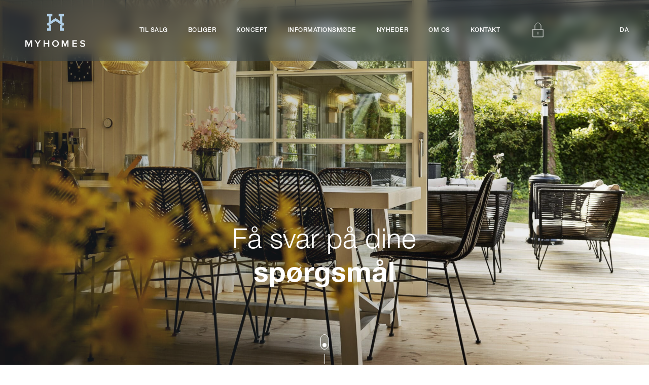

--- FILE ---
content_type: text/html; charset=UTF-8
request_url: https://myhomes.dk/spoergsmaal-fra-nytaarseventet/
body_size: 16322
content:
<html lang="da">
    <head>
				
        <meta charset="UTF-8" />
        <meta http-equiv="Content-Type" content="text/html; charset=UTF-8" />
        <meta http-equiv="X-UA-Compatible" content="IE=edge" />
        <meta name="viewport" content="width=device-width, initial-scale=1, maximum-scale=1" />
        <meta name="format-detection" content="telephone=no" />
        <link rel="author" href="https://myhomes.dk/wp-content/themes/my-homes/humans.txt" />
        <link rel="pingback" href="https://myhomes.dk/xmlrpc.php" />
        <link rel="profile" href="http://gmpg.org/xfn/11" />

        <link rel="apple-touch-icon" sizes="57x57" href="https://myhomes.dk/wp-content/themes/my-homes/assets/favicon/apple-icon-57x57.png" />
        <link rel="apple-touch-icon" sizes="60x60" href="https://myhomes.dk/wp-content/themes/my-homes/assets/favicon/apple-icon-60x60.png" />
        <link rel="apple-touch-icon" sizes="72x72" href="https://myhomes.dk/wp-content/themes/my-homes/assets/favicon/apple-icon-72x72.png" />
        <link rel="apple-touch-icon" sizes="76x76" href="https://myhomes.dk/wp-content/themes/my-homes/assets/favicon/apple-icon-76x76.png" />
        <link rel="apple-touch-icon" sizes="114x114" href="https://myhomes.dk/wp-content/themes/my-homes/assets/favicon/apple-icon-114x114.png" />
        <link rel="apple-touch-icon" sizes="120x120" href="https://myhomes.dk/wp-content/themes/my-homes/assets/favicon/apple-icon-120x120.png" />
        <link rel="apple-touch-icon" sizes="144x144" href="https://myhomes.dk/wp-content/themes/my-homes/assets/favicon/apple-icon-144x144.png" />
        <link rel="apple-touch-icon" sizes="152x152" href="https://myhomes.dk/wp-content/themes/my-homes/assets/favicon/apple-icon-152x152.png" />
        <link rel="apple-touch-icon" sizes="180x180" href="https://myhomes.dk/wp-content/themes/my-homes/assets/favicon/apple-icon-180x180.png" />
        <link rel="icon"
            type="image/png"
            sizes="192x192"
            href="https://myhomes.dk/wp-content/themes/my-homes/assets/favicon/android-icon-192x192.png" />
        <link rel="icon" type="image/png" sizes="32x32" href="https://myhomes.dk/wp-content/themes/my-homes/assets/favicon/favicon-32x32.png" />
        <link rel="icon" type="image/png" sizes="96x96" href="https://myhomes.dk/wp-content/themes/my-homes/assets/favicon/favicon-96x96.png" />
        <link rel="icon" type="image/png" sizes="16x16" href="https://myhomes.dk/wp-content/themes/my-homes/assets/favicon/favicon-16x16.png" />
        <meta name="msapplication-TileColor" content="#ffffff" />
        <meta name="msapplication-TileImage" content="https://myhomes.dk/wp-content/themes/my-homes/assets/favicon/ms-icon-144x144.png" />
        <meta name="theme-color" content="#ffffff" />
        <meta name="facebook-domain-verification" content="zkq9m1xf83x9gfvjyuclgv6nx61xu1" />

        <link rel="preload"
            href="https://myhomes.dk/wp-content/themes/my-homes/assets/fonts/5664150/800da3b0-675f-465f-892d-d76cecbdd5b1.woff2"
            as="font"
            type="font/woff2"
            crossorigin />
        <link rel="preload"
            href="https://myhomes.dk/wp-content/themes/my-homes/assets/fonts/5664103/240c57a0-fdce-440d-9ce3-85e0cb56f470.woff2"
            as="font"
            type="font/woff2"
            crossorigin />
        <link rel="preload"
            href="https://myhomes.dk/wp-content/themes/my-homes/assets/fonts/5664093/08b57253-2e0d-4c12-9c57-107f6c67bc49.woff2"
            as="font"
            type="font/woff2"
            crossorigin />
        <link rel="preload"
            href="https://myhomes.dk/wp-content/themes/my-homes/assets/fonts/5664085/f9c5199e-a996-4c08-9042-1eb845bb7495.woff2"
            as="font"
            type="font/woff2"
            crossorigin />
        <link rel="preload"
            href="https://myhomes.dk/wp-content/themes/my-homes/assets/fonts/5664081/7d63ccf8-e0ae-4dee-ad4d-bbc798aa5803.woff2"
            as="font"
            type="font/woff2"
            crossorigin />

        <!-- Google Tag Manager -->
        <script>
            (function(w,d,s,l,i){w[l]=w[l]||[];w[l].push({'gtm.start': new Date().getTime(),event:'gtm.js'});var
            f=d.getElementsByTagName(s)[0], j=d.createElement(s),dl=l!='dataLayer'?'&l='+l:'';j.async=true;j.src=
            'https://www.googletagmanager.com/gtm.js?id='+i+dl;f.parentNode.insertBefore(j,f);
            })(window,document,'script','dataLayer','GTM-NRGX2QS');
        </script>
        <!-- End Google Tag Manager -->

        <meta name='robots' content='index, follow, max-image-preview:large, max-snippet:-1, max-video-preview:-1' />

	<!-- This site is optimized with the Yoast SEO plugin v19.11 - https://yoast.com/wordpress/plugins/seo/ -->
	<title>Spørgsmål fra Nytårseventet - MyHomes - Living in Europe</title>
	<meta name="description" content="Vi besvarer alle spørgsmålene fra deltagere til vores Nytårsevent januar 2022. Kan man gå flere sammen om en andel?" />
	<link rel="canonical" href="https://myhomes.dk/spoergsmaal-fra-nytaarseventet/" />
	<meta property="og:locale" content="da_DK" />
	<meta property="og:type" content="article" />
	<meta property="og:title" content="Spørgsmål fra Nytårseventet - MyHomes - Living in Europe" />
	<meta property="og:description" content="Vi besvarer alle spørgsmålene fra deltagere til vores Nytårsevent januar 2022. Kan man gå flere sammen om en andel?" />
	<meta property="og:url" content="https://myhomes.dk/spoergsmaal-fra-nytaarseventet/" />
	<meta property="og:site_name" content="MyHomes - Living in Europe" />
	<meta property="article:modified_time" content="2022-03-30T17:01:29+00:00" />
	<meta name="twitter:card" content="summary_large_image" />
	<script type="application/ld+json" class="yoast-schema-graph">{"@context":"https://schema.org","@graph":[{"@type":"WebPage","@id":"https://myhomes.dk/spoergsmaal-fra-nytaarseventet/","url":"https://myhomes.dk/spoergsmaal-fra-nytaarseventet/","name":"Spørgsmål fra Nytårseventet - MyHomes - Living in Europe","isPartOf":{"@id":"https://myhomes.dk/#website"},"datePublished":"2022-01-24T14:16:55+00:00","dateModified":"2022-03-30T17:01:29+00:00","description":"Vi besvarer alle spørgsmålene fra deltagere til vores Nytårsevent januar 2022. Kan man gå flere sammen om en andel?","breadcrumb":{"@id":"https://myhomes.dk/spoergsmaal-fra-nytaarseventet/#breadcrumb"},"inLanguage":"da-DK","potentialAction":[{"@type":"ReadAction","target":["https://myhomes.dk/spoergsmaal-fra-nytaarseventet/"]}]},{"@type":"BreadcrumbList","@id":"https://myhomes.dk/spoergsmaal-fra-nytaarseventet/#breadcrumb","itemListElement":[{"@type":"ListItem","position":1,"name":"Hjem","item":"https://myhomes.dk/"},{"@type":"ListItem","position":2,"name":"Spørgsmål fra Nytårseventet"}]},{"@type":"WebSite","@id":"https://myhomes.dk/#website","url":"https://myhomes.dk/","name":"MyHomes - Living in Europe","description":"Living in Europe","publisher":{"@id":"https://myhomes.dk/#organization"},"potentialAction":[{"@type":"SearchAction","target":{"@type":"EntryPoint","urlTemplate":"https://myhomes.dk/?s={search_term_string}"},"query-input":"required name=search_term_string"}],"inLanguage":"da-DK"},{"@type":"Organization","@id":"https://myhomes.dk/#organization","name":"MyHomes","url":"https://myhomes.dk/","logo":{"@type":"ImageObject","inLanguage":"da-DK","@id":"https://myhomes.dk/#/schema/logo/image/","url":"https://myhomes.dk/wp-content/uploads/2021/06/myhomes_logo_blaa.png","contentUrl":"https://myhomes.dk/wp-content/uploads/2021/06/myhomes_logo_blaa.png","width":2480,"height":1417,"caption":"MyHomes"},"image":{"@id":"https://myhomes.dk/#/schema/logo/image/"}}]}</script>
	<!-- / Yoast SEO plugin. -->


<link rel="alternate" type="application/rss+xml" title="MyHomes - Living in Europe &raquo; Feed" href="https://myhomes.dk/feed/" />
<link rel="alternate" type="application/rss+xml" title="MyHomes - Living in Europe &raquo;-kommentar-feed" href="https://myhomes.dk/comments/feed/" />
<link rel="alternate" title="oEmbed (JSON)" type="application/json+oembed" href="https://myhomes.dk/wp-json/oembed/1.0/embed?url=https%3A%2F%2Fmyhomes.dk%2Fspoergsmaal-fra-nytaarseventet%2F" />
<link rel="alternate" title="oEmbed (XML)" type="text/xml+oembed" href="https://myhomes.dk/wp-json/oembed/1.0/embed?url=https%3A%2F%2Fmyhomes.dk%2Fspoergsmaal-fra-nytaarseventet%2F&#038;format=xml" />
<style id='wp-img-auto-sizes-contain-inline-css' type='text/css'>
img:is([sizes=auto i],[sizes^="auto," i]){contain-intrinsic-size:3000px 1500px}
/*# sourceURL=wp-img-auto-sizes-contain-inline-css */
</style>
<style id='wp-emoji-styles-inline-css' type='text/css'>

	img.wp-smiley, img.emoji {
		display: inline !important;
		border: none !important;
		box-shadow: none !important;
		height: 1em !important;
		width: 1em !important;
		margin: 0 0.07em !important;
		vertical-align: -0.1em !important;
		background: none !important;
		padding: 0 !important;
	}
/*# sourceURL=wp-emoji-styles-inline-css */
</style>
<style id='classic-theme-styles-inline-css' type='text/css'>
/*! This file is auto-generated */
.wp-block-button__link{color:#fff;background-color:#32373c;border-radius:9999px;box-shadow:none;text-decoration:none;padding:calc(.667em + 2px) calc(1.333em + 2px);font-size:1.125em}.wp-block-file__button{background:#32373c;color:#fff;text-decoration:none}
/*# sourceURL=/wp-includes/css/classic-themes.min.css */
</style>
<link rel='stylesheet' id='oak_themeblocks-style-reset-css' href='https://myhomes.dk/wp-content/themes/my-homes/assets/css/reset.css?ver=6.9' type='text/css' media='all' />
<link rel='stylesheet' id='splide-css' href='https://myhomes.dk/wp-content/themes/my-homes/assets/vendor/splide/splide-core.min.css?ver=6.9' type='text/css' media='all' />
<link rel='stylesheet' id='oak-style-css' href='https://myhomes.dk/wp-content/themes/my-homes/style.css?ver=1754903214' type='text/css' media='all' />
<script type="text/javascript" src="https://myhomes.dk/wp-content/themes/my-homes/assets/vendor/splide/splide.min.js?ver=6.9" id="splide-js"></script>
<script src="https://myhomes.dk/wp-content/themes/my-homes/assets/vendor/greensock/gsap.min.js?ver=6.9" defer="defer" type="text/javascript"></script>
<script src="https://myhomes.dk/wp-content/themes/my-homes/theme.js?ver=1764690814" defer="defer" type="text/javascript"></script>
<link rel="https://api.w.org/" href="https://myhomes.dk/wp-json/" /><link rel="alternate" title="JSON" type="application/json" href="https://myhomes.dk/wp-json/wp/v2/pages/20085" /><link rel="EditURI" type="application/rsd+xml" title="RSD" href="https://myhomes.dk/xmlrpc.php?rsd" />
<meta name="generator" content="WordPress 6.9" />
<link rel='shortlink' href='https://myhomes.dk/?p=20085' />
	<script type="text/javascript">
		var ajax_url = 'https://myhomes.dk/wp-admin/admin-ajax.php';
		var ajax_nonce = '12828bc05c';
	</script>

    <style id='global-styles-inline-css' type='text/css'>
:root{--wp--preset--aspect-ratio--square: 1;--wp--preset--aspect-ratio--4-3: 4/3;--wp--preset--aspect-ratio--3-4: 3/4;--wp--preset--aspect-ratio--3-2: 3/2;--wp--preset--aspect-ratio--2-3: 2/3;--wp--preset--aspect-ratio--16-9: 16/9;--wp--preset--aspect-ratio--9-16: 9/16;--wp--preset--color--black: #000000;--wp--preset--color--cyan-bluish-gray: #abb8c3;--wp--preset--color--white: #ffffff;--wp--preset--color--pale-pink: #f78da7;--wp--preset--color--vivid-red: #cf2e2e;--wp--preset--color--luminous-vivid-orange: #ff6900;--wp--preset--color--luminous-vivid-amber: #fcb900;--wp--preset--color--light-green-cyan: #7bdcb5;--wp--preset--color--vivid-green-cyan: #00d084;--wp--preset--color--pale-cyan-blue: #8ed1fc;--wp--preset--color--vivid-cyan-blue: #0693e3;--wp--preset--color--vivid-purple: #9b51e0;--wp--preset--gradient--vivid-cyan-blue-to-vivid-purple: linear-gradient(135deg,rgb(6,147,227) 0%,rgb(155,81,224) 100%);--wp--preset--gradient--light-green-cyan-to-vivid-green-cyan: linear-gradient(135deg,rgb(122,220,180) 0%,rgb(0,208,130) 100%);--wp--preset--gradient--luminous-vivid-amber-to-luminous-vivid-orange: linear-gradient(135deg,rgb(252,185,0) 0%,rgb(255,105,0) 100%);--wp--preset--gradient--luminous-vivid-orange-to-vivid-red: linear-gradient(135deg,rgb(255,105,0) 0%,rgb(207,46,46) 100%);--wp--preset--gradient--very-light-gray-to-cyan-bluish-gray: linear-gradient(135deg,rgb(238,238,238) 0%,rgb(169,184,195) 100%);--wp--preset--gradient--cool-to-warm-spectrum: linear-gradient(135deg,rgb(74,234,220) 0%,rgb(151,120,209) 20%,rgb(207,42,186) 40%,rgb(238,44,130) 60%,rgb(251,105,98) 80%,rgb(254,248,76) 100%);--wp--preset--gradient--blush-light-purple: linear-gradient(135deg,rgb(255,206,236) 0%,rgb(152,150,240) 100%);--wp--preset--gradient--blush-bordeaux: linear-gradient(135deg,rgb(254,205,165) 0%,rgb(254,45,45) 50%,rgb(107,0,62) 100%);--wp--preset--gradient--luminous-dusk: linear-gradient(135deg,rgb(255,203,112) 0%,rgb(199,81,192) 50%,rgb(65,88,208) 100%);--wp--preset--gradient--pale-ocean: linear-gradient(135deg,rgb(255,245,203) 0%,rgb(182,227,212) 50%,rgb(51,167,181) 100%);--wp--preset--gradient--electric-grass: linear-gradient(135deg,rgb(202,248,128) 0%,rgb(113,206,126) 100%);--wp--preset--gradient--midnight: linear-gradient(135deg,rgb(2,3,129) 0%,rgb(40,116,252) 100%);--wp--preset--font-size--small: 13px;--wp--preset--font-size--medium: 20px;--wp--preset--font-size--large: 36px;--wp--preset--font-size--x-large: 42px;--wp--preset--spacing--20: 0.44rem;--wp--preset--spacing--30: 0.67rem;--wp--preset--spacing--40: 1rem;--wp--preset--spacing--50: 1.5rem;--wp--preset--spacing--60: 2.25rem;--wp--preset--spacing--70: 3.38rem;--wp--preset--spacing--80: 5.06rem;--wp--preset--shadow--natural: 6px 6px 9px rgba(0, 0, 0, 0.2);--wp--preset--shadow--deep: 12px 12px 50px rgba(0, 0, 0, 0.4);--wp--preset--shadow--sharp: 6px 6px 0px rgba(0, 0, 0, 0.2);--wp--preset--shadow--outlined: 6px 6px 0px -3px rgb(255, 255, 255), 6px 6px rgb(0, 0, 0);--wp--preset--shadow--crisp: 6px 6px 0px rgb(0, 0, 0);}:where(.is-layout-flex){gap: 0.5em;}:where(.is-layout-grid){gap: 0.5em;}body .is-layout-flex{display: flex;}.is-layout-flex{flex-wrap: wrap;align-items: center;}.is-layout-flex > :is(*, div){margin: 0;}body .is-layout-grid{display: grid;}.is-layout-grid > :is(*, div){margin: 0;}:where(.wp-block-columns.is-layout-flex){gap: 2em;}:where(.wp-block-columns.is-layout-grid){gap: 2em;}:where(.wp-block-post-template.is-layout-flex){gap: 1.25em;}:where(.wp-block-post-template.is-layout-grid){gap: 1.25em;}.has-black-color{color: var(--wp--preset--color--black) !important;}.has-cyan-bluish-gray-color{color: var(--wp--preset--color--cyan-bluish-gray) !important;}.has-white-color{color: var(--wp--preset--color--white) !important;}.has-pale-pink-color{color: var(--wp--preset--color--pale-pink) !important;}.has-vivid-red-color{color: var(--wp--preset--color--vivid-red) !important;}.has-luminous-vivid-orange-color{color: var(--wp--preset--color--luminous-vivid-orange) !important;}.has-luminous-vivid-amber-color{color: var(--wp--preset--color--luminous-vivid-amber) !important;}.has-light-green-cyan-color{color: var(--wp--preset--color--light-green-cyan) !important;}.has-vivid-green-cyan-color{color: var(--wp--preset--color--vivid-green-cyan) !important;}.has-pale-cyan-blue-color{color: var(--wp--preset--color--pale-cyan-blue) !important;}.has-vivid-cyan-blue-color{color: var(--wp--preset--color--vivid-cyan-blue) !important;}.has-vivid-purple-color{color: var(--wp--preset--color--vivid-purple) !important;}.has-black-background-color{background-color: var(--wp--preset--color--black) !important;}.has-cyan-bluish-gray-background-color{background-color: var(--wp--preset--color--cyan-bluish-gray) !important;}.has-white-background-color{background-color: var(--wp--preset--color--white) !important;}.has-pale-pink-background-color{background-color: var(--wp--preset--color--pale-pink) !important;}.has-vivid-red-background-color{background-color: var(--wp--preset--color--vivid-red) !important;}.has-luminous-vivid-orange-background-color{background-color: var(--wp--preset--color--luminous-vivid-orange) !important;}.has-luminous-vivid-amber-background-color{background-color: var(--wp--preset--color--luminous-vivid-amber) !important;}.has-light-green-cyan-background-color{background-color: var(--wp--preset--color--light-green-cyan) !important;}.has-vivid-green-cyan-background-color{background-color: var(--wp--preset--color--vivid-green-cyan) !important;}.has-pale-cyan-blue-background-color{background-color: var(--wp--preset--color--pale-cyan-blue) !important;}.has-vivid-cyan-blue-background-color{background-color: var(--wp--preset--color--vivid-cyan-blue) !important;}.has-vivid-purple-background-color{background-color: var(--wp--preset--color--vivid-purple) !important;}.has-black-border-color{border-color: var(--wp--preset--color--black) !important;}.has-cyan-bluish-gray-border-color{border-color: var(--wp--preset--color--cyan-bluish-gray) !important;}.has-white-border-color{border-color: var(--wp--preset--color--white) !important;}.has-pale-pink-border-color{border-color: var(--wp--preset--color--pale-pink) !important;}.has-vivid-red-border-color{border-color: var(--wp--preset--color--vivid-red) !important;}.has-luminous-vivid-orange-border-color{border-color: var(--wp--preset--color--luminous-vivid-orange) !important;}.has-luminous-vivid-amber-border-color{border-color: var(--wp--preset--color--luminous-vivid-amber) !important;}.has-light-green-cyan-border-color{border-color: var(--wp--preset--color--light-green-cyan) !important;}.has-vivid-green-cyan-border-color{border-color: var(--wp--preset--color--vivid-green-cyan) !important;}.has-pale-cyan-blue-border-color{border-color: var(--wp--preset--color--pale-cyan-blue) !important;}.has-vivid-cyan-blue-border-color{border-color: var(--wp--preset--color--vivid-cyan-blue) !important;}.has-vivid-purple-border-color{border-color: var(--wp--preset--color--vivid-purple) !important;}.has-vivid-cyan-blue-to-vivid-purple-gradient-background{background: var(--wp--preset--gradient--vivid-cyan-blue-to-vivid-purple) !important;}.has-light-green-cyan-to-vivid-green-cyan-gradient-background{background: var(--wp--preset--gradient--light-green-cyan-to-vivid-green-cyan) !important;}.has-luminous-vivid-amber-to-luminous-vivid-orange-gradient-background{background: var(--wp--preset--gradient--luminous-vivid-amber-to-luminous-vivid-orange) !important;}.has-luminous-vivid-orange-to-vivid-red-gradient-background{background: var(--wp--preset--gradient--luminous-vivid-orange-to-vivid-red) !important;}.has-very-light-gray-to-cyan-bluish-gray-gradient-background{background: var(--wp--preset--gradient--very-light-gray-to-cyan-bluish-gray) !important;}.has-cool-to-warm-spectrum-gradient-background{background: var(--wp--preset--gradient--cool-to-warm-spectrum) !important;}.has-blush-light-purple-gradient-background{background: var(--wp--preset--gradient--blush-light-purple) !important;}.has-blush-bordeaux-gradient-background{background: var(--wp--preset--gradient--blush-bordeaux) !important;}.has-luminous-dusk-gradient-background{background: var(--wp--preset--gradient--luminous-dusk) !important;}.has-pale-ocean-gradient-background{background: var(--wp--preset--gradient--pale-ocean) !important;}.has-electric-grass-gradient-background{background: var(--wp--preset--gradient--electric-grass) !important;}.has-midnight-gradient-background{background: var(--wp--preset--gradient--midnight) !important;}.has-small-font-size{font-size: var(--wp--preset--font-size--small) !important;}.has-medium-font-size{font-size: var(--wp--preset--font-size--medium) !important;}.has-large-font-size{font-size: var(--wp--preset--font-size--large) !important;}.has-x-large-font-size{font-size: var(--wp--preset--font-size--x-large) !important;}
/*# sourceURL=global-styles-inline-css */
</style>
</head>
</html>
			</head>

	<body class="wp-singular page-template-default page page-id-20085 wp-theme-my-homes" data-referer="" data-template="base.twig" data-site="https://myhomes.dk" data-geolocation="DK">

		<!-- Google Tag Manager (noscript) -->
		<noscript><iframe src="https://www.googletagmanager.com/ns.html?id=GTM-NRGX2QS"
		height="0" width="0" style="display:none;visibility:hidden"></iframe></noscript>
		<!-- End Google Tag Manager (noscript) -->


		<div data-barba="wrapper">

			
				<div class="highlight">
    <i class="highlight__close"></i>
    <div class="highlight__content">
        <span class="heading-3">Hør mere om MyHomes </span>
        <p class="highlight__date">
            
        </p>
        <p>
            
        </p>

                    <a href="https://myhomes.dk/informationsmoede/" class="btn btn--primary btn--highlight">
                Tilmeld dig informationsmøde 26. februar <i><svg width="16" height="13" viewBox="0 0 16 13" fill="none" xmlns="http://www.w3.org/2000/svg">
<path d="M9 12L15 6.5M15 6.5L9 1M15 6.5H0" stroke="white"/>
</svg>
</i>
            </a>
            </div>
</div>

			


			<main class="barba" data-barba="container" data-barba-namespace="spoergsmaal-fra-nytaarseventet">

				<header class="header  header--transparent ">
																		<div class="header__desktop">
								<a class="hdr-logo-link header__logo" href="https://myhomes.dk" rel="home"><svg width="118" height="65" viewBox="0 0 118 65" fill="none" xmlns="http://www.w3.org/2000/svg">
<path d="M13.3718 64.7622H11.1137V55.2979L7.15266 64.7622H6.19393L2.25807 55.2979V64.7622H0V52.0098H3.17896L6.6733 60.3989L10.1802 52.0098H13.3718V64.7622Z" fill="white"/>
<path d="M25.4818 64.7622H23.2237V59.4612L18.2282 52.0098H20.8143L24.3591 57.4733L27.866 52.0098H30.4521L25.4818 59.4737V64.7622Z" fill="white"/>
<path d="M47.3188 64.7622H45.0607V59.1987H38.3622V64.7622H36.1041V52.0098H38.3622V57.2233H45.0607V52.0098H47.3188V64.7622Z" fill="white"/>
<path d="M64.2478 63.1247C63.0116 64.3625 61.4347 64.9876 59.5172 64.9876C57.5998 64.9876 56.0229 64.3625 54.7866 63.1247C53.5504 61.887 52.9323 60.2992 52.9323 58.3988C52.9323 56.486 53.5504 54.9107 54.7866 53.6729C56.0229 52.4352 57.5998 51.8101 59.5172 51.8101C61.4347 51.8101 63.0116 52.4352 64.2478 53.6729C65.4841 54.9107 66.1022 56.4985 66.1022 58.3988C66.1022 60.3117 65.4841 61.887 64.2478 63.1247ZM59.5172 63.0122C60.7914 63.0122 61.8132 62.5746 62.6079 61.6995C63.39 60.8243 63.7811 59.7241 63.7811 58.3988C63.7811 57.0611 63.39 55.9609 62.6079 55.0982C61.8258 54.2355 60.7914 53.7979 59.5172 53.7979C58.2305 53.7979 57.1961 54.2355 56.4266 55.0982C55.6445 55.9609 55.2534 57.0611 55.2534 58.3988C55.2534 59.7366 55.6445 60.8368 56.4266 61.712C57.2087 62.5746 58.2305 63.0122 59.5172 63.0122Z" fill="white"/>
<path d="M85.1132 64.7622H82.8552V55.2979L78.9067 64.7622H77.948L74.0121 55.2979V64.7622H71.754V52.0098H74.933L78.4273 60.3989L81.9343 52.0098H85.1132V64.7622Z" fill="white"/>
<path d="M101.689 64.7622H92.8713V52.0098H101.689V53.9726H95.1294V57.2858H101.55V59.2612H95.1294V62.7993H101.689V64.7622Z" fill="white"/>
<path d="M113.03 65C110.822 65 109.081 64.3249 107.807 62.9746L109.056 61.2493C110.166 62.4245 111.516 63.0121 113.131 63.0121C113.988 63.0121 114.644 62.8371 115.073 62.4995C115.502 62.1495 115.717 61.7494 115.717 61.2743C115.717 60.7867 115.464 60.3991 114.947 60.1116C114.43 59.824 113.812 59.599 113.08 59.4364C112.348 59.2739 111.617 59.0739 110.873 58.8488C110.128 58.6238 109.51 58.2362 108.993 57.6861C108.476 57.136 108.223 56.4359 108.223 55.5607C108.223 54.4855 108.652 53.5978 109.523 52.8977C110.393 52.185 111.516 51.835 112.904 51.835C114.884 51.835 116.486 52.4226 117.722 53.6103L116.423 55.2606C115.452 54.2979 114.203 53.8103 112.702 53.8103C112.033 53.8103 111.503 53.9604 111.112 54.2354C110.721 54.523 110.519 54.9106 110.519 55.3856C110.519 55.7107 110.658 55.9733 110.936 56.1858C111.213 56.3983 111.566 56.5734 112.008 56.7109C112.449 56.8484 112.929 56.9735 113.459 57.0985C113.988 57.2235 114.531 57.386 115.061 57.5611C115.591 57.7486 116.083 57.9737 116.511 58.2362C116.953 58.4988 117.306 58.8738 117.584 59.3489C117.861 59.824 118 60.3866 118 61.0367C118 62.187 117.584 63.1247 116.751 63.8623C115.919 64.6249 114.67 65 113.03 65Z" fill="white"/>
<path d="M72.952 22.6168L74.8316 23.8421L76.5346 19.2287L72.952 16.9032V4.78842H76.0678V0H65.8119V4.78842H68.1204V13.7651L59.5171 8.17657L50.9263 13.7651V4.78842H53.2474V0H42.9789V4.78842H46.0948V16.8907L42.5121 19.2287L44.1899 23.8421L46.0948 22.6168V28.3555H42.9789V33.1314H50.9263V21.3416H48.0501L50.9263 19.4787L54.8243 16.9533L59.5171 13.9027L64.2098 16.9533L68.1204 19.4787L70.9966 21.3416H68.1204V33.1314H76.0678V28.3555H72.952V22.6168Z" fill="#AFCDE4"/>
</svg>
</a>

								<nav id="nav-main" class="nav-main" role="navigation">
										<ul>
			<li class=" menu-item menu-item-type-post_type menu-item-object-page menu-item-47931 menu-item-has-children">
			<a target="" href="https://myhomes.dk/boliger/til-salg/">Til salg</a>
				<ul>
			<li class=" menu-item menu-item-type-post_type menu-item-object-page menu-item-48002">
			<a target="" href="https://myhomes.dk/boliger/til-salg/">Nysalg</a>
				<ul>
		</ul>
		</li>
			<li class=" menu-item menu-item-type-post_type menu-item-object-page menu-item-47932">
			<a target="" href="https://myhomes.dk/gensalg/">Gensalg</a>
				<ul>
		</ul>
		</li>
			<li class=" menu-item menu-item-type-post_type menu-item-object-page menu-item-47935">
			<a target="" href="https://myhomes.dk/etablerede-foreninger/">Etablerede foreninger</a>
				<ul>
		</ul>
		</li>
		</ul>
		</li>
			<li class=" menu-item menu-item-type-post_type menu-item-object-page menu-item-5052 menu-item-has-children">
			<a target="" href="https://myhomes.dk/boliger/">Boliger</a>
				<ul>
			<li class=" menu-item menu-item-type-post_type menu-item-object-page menu-item-48003">
			<a target="" href="https://myhomes.dk/boliger/">Galleri</a>
				<ul>
		</ul>
		</li>
			<li class=" menu-item menu-item-type-post_type menu-item-object-page menu-item-8767">
			<a target="" href="https://myhomes.dk/boliger/lokationer/">Lokationer</a>
				<ul>
		</ul>
		</li>
			<li class=" menu-item menu-item-type-post_type menu-item-object-page menu-item-2569">
			<a target="" href="https://myhomes.dk/boliger/indretning/">Indretning</a>
				<ul>
		</ul>
		</li>
		</ul>
		</li>
			<li class=" menu-item menu-item-type-post_type menu-item-object-page menu-item-91 menu-item-has-children">
			<a target="" href="https://myhomes.dk/koncept/">Koncept</a>
				<ul>
			<li class=" menu-item menu-item-type-post_type menu-item-object-page menu-item-35110">
			<a target="" href="https://myhomes.dk/koncept/grundprincip/">Grundprincippet</a>
				<ul>
		</ul>
		</li>
			<li class=" menu-item menu-item-type-post_type menu-item-object-page menu-item-49564">
			<a target="" href="https://myhomes.dk/koncept/oekonomi/">Økonomi</a>
				<ul>
		</ul>
		</li>
			<li class=" menu-item menu-item-type-post_type menu-item-object-page menu-item-49658">
			<a target="" href="https://myhomes.dk/koncept/finansiering/">Finansiering</a>
				<ul>
		</ul>
		</li>
			<li class=" menu-item menu-item-type-post_type menu-item-object-page menu-item-2570">
			<a target="" href="https://myhomes.dk/koncept/puljetyper/">Puljetyper</a>
				<ul>
		</ul>
		</li>
			<li class=" menu-item menu-item-type-post_type menu-item-object-page menu-item-2568">
			<a target="" href="https://myhomes.dk/koncept/bookingsystem/">Bookingsystemet</a>
				<ul>
		</ul>
		</li>
			<li class=" menu-item menu-item-type-post_type menu-item-object-page menu-item-47961">
			<a target="" href="https://myhomes.dk/koncept/faq/">FAQ</a>
				<ul>
		</ul>
		</li>
		</ul>
		</li>
			<li class=" menu-item menu-item-type-post_type menu-item-object-page menu-item-3008">
			<a target="" href="https://myhomes.dk/informationsmoede/">Informationsmøde</a>
				<ul>
		</ul>
		</li>
			<li class=" menu-item menu-item-type-post_type menu-item-object-page menu-item-47937 menu-item-has-children">
			<a target="" href="https://myhomes.dk/nyheder/">Nyheder</a>
				<ul>
			<li class=" menu-item menu-item-type-post_type menu-item-object-page menu-item-47982">
			<a target="" href="https://myhomes.dk/nyheder/">Artikler</a>
				<ul>
		</ul>
		</li>
			<li class=" menu-item menu-item-type-post_type menu-item-object-page menu-item-7883">
			<a target="" href="https://myhomes.dk/nyheder/magasin/">Magasin</a>
				<ul>
		</ul>
		</li>
			<li class=" menu-item menu-item-type-post_type menu-item-object-page menu-item-47938">
			<a target="" href="https://myhomes.dk/nyheder/nyhedsbrev/">Nyhedsbrev</a>
				<ul>
		</ul>
		</li>
		</ul>
		</li>
			<li class=" menu-item menu-item-type-post_type menu-item-object-page menu-item-34481 menu-item-has-children">
			<a target="" href="https://myhomes.dk/om-os/">Om os</a>
				<ul>
			<li class=" menu-item menu-item-type-post_type menu-item-object-page menu-item-34483">
			<a target="" href="https://myhomes.dk/om-os/teamet/">Teamet</a>
				<ul>
		</ul>
		</li>
			<li class=" menu-item menu-item-type-post_type menu-item-object-page menu-item-34482">
			<a target="" href="https://myhomes.dk/om-os/fortaelling/">Fortællingen</a>
				<ul>
		</ul>
		</li>
			<li class=" menu-item menu-item-type-post_type menu-item-object-page menu-item-40289">
			<a target="" href="https://myhomes.dk/om-os/ansvarlighed/">Ansvarlighed</a>
				<ul>
		</ul>
		</li>
			<li class=" menu-item menu-item-type-post_type menu-item-object-page menu-item-47936">
			<a target="" href="https://myhomes.dk/om-os/det-siger-ejerfamilierne/">Det siger ejerfamilierne</a>
				<ul>
		</ul>
		</li>
			<li class=" menu-item menu-item-type-post_type menu-item-object-page menu-item-57892">
			<a target="" href="https://myhomes.dk/ledige-jobs/">Karriere</a>
				<ul>
		</ul>
		</li>
		</ul>
		</li>
			<li class=" menu-item menu-item-type-post_type menu-item-object-page menu-item-47943">
			<a target="" href="https://myhomes.dk/kontakt-os/">Kontakt</a>
				<ul>
		</ul>
		</li>
		</ul>
								</nav><!-- #nav -->

								<a href="https://booking.myhomes.dk" target="_blank" class="header__booking">
									<i><svg width="64" height="65" viewBox="0 0 64 65" fill="none" xmlns="http://www.w3.org/2000/svg">
<g id="lock 1">
<path id="layer2" d="M19 30.5V15.5C19 12.0522 20.3696 8.74558 22.8076 6.30761C25.2456 3.86964 28.5522 2.5 32 2.5C35.4478 2.5 38.7544 3.86964 41.1924 6.30761C43.6304 8.74558 45 12.0522 45 15.5V30.5" stroke="#202020" stroke-width="2" stroke-miterlimit="10" stroke-linecap="round" stroke-linejoin="round"/>
<path id="layer1" d="M32 41.5V51.5M10 30.5H54V62.5H10V30.5Z" stroke="#202020" stroke-width="2" stroke-miterlimit="10" stroke-linecap="round" stroke-linejoin="round"/>
</g>
</svg>
</i>
									<span>Ejerlogin</span>
								</a>

																<nav class="nav-main">
									<ul>
										<li class="menu-item-has-children">
											<a href="#">
												DA
																							</a>
											<ul>
																									<li>
														<a href="https://myhomesliving.com">
															EN
																													</a>
													</li>
																									<li>
														<a href="https://myhomesliving.se">
															SE
																													</a>
													</li>
																							</ul>
										</li>
									</ul>
								</nav>
							</div>

							
							<div class="header__mobile">
								<a class="hdr-logo-link header__logo" href="https://myhomes.dk" rel="home"><svg width="152" height="18" viewBox="0 0 152 18" fill="none" xmlns="http://www.w3.org/2000/svg">
<path d="M17.1631 16.8446H14.2668V4.50869L9.22514 16.8446H7.93791L2.89627 4.50869V16.8446H0V0.325195H4.07623L8.58153 11.2666L13.0868 0.325195H17.1631V16.8446Z" fill="#AFCDE4"/>
<path d="M32.8251 16.8446H29.9288V9.97941L23.4927 0.325195H26.818L31.4306 7.40496L35.9359 0.325195H39.2612L32.8251 9.97941V16.8446Z" fill="#AFCDE4"/>
<path d="M60.9292 16.8446H58.033V9.65761H49.4514V16.8446H46.5552V0.325195H49.4514V7.08315H58.033V0.325195H60.9292V16.8446Z" fill="white"/>
<path d="M82.8115 14.6959C81.2025 16.3049 79.1643 17.1631 76.6972 17.1631C74.23 17.1631 72.1919 16.3049 70.5828 14.6959C68.9738 13.0868 68.2229 11.0487 68.2229 8.58153C68.2229 6.11434 68.9738 4.07623 70.5828 2.46719C72.1919 0.858153 74.23 0 76.6972 0C79.1643 0 81.2025 0.858153 82.8115 2.46719C84.4205 4.07623 85.1714 6.11434 85.1714 8.58153C85.1714 11.0487 84.3133 13.0868 82.8115 14.6959ZM76.6972 14.5886C78.3062 14.5886 79.7007 14.0523 80.6661 12.8723C81.6315 11.6923 82.1679 10.2978 82.1679 8.58153C82.1679 6.86522 81.6315 5.36346 80.6661 4.29076C79.7007 3.1108 78.3062 2.57446 76.6972 2.57446C75.0881 2.57446 73.6936 3.1108 72.7282 4.29076C71.7628 5.47073 71.2264 6.86522 71.2264 8.58153C71.2264 10.2978 71.7628 11.7996 72.7282 12.8723C73.6936 14.0523 74.9808 14.5886 76.6972 14.5886Z" fill="white"/>
<path d="M109.63 16.8446H106.734V4.50869L101.692 16.8446H100.405L95.3635 4.50869V16.8446H92.4673V0.325195H96.5435L101.049 11.2666L105.554 0.325195H109.63V16.8446Z" fill="white"/>
<path d="M130.976 16.8446H119.606V0.325195H130.976V2.89965H122.609V7.19042H130.869V9.65761H122.609V14.2702H131.084V16.8446H130.976Z" fill="white"/>
<path d="M145.671 17.1631C142.775 17.1631 140.63 16.3049 138.913 14.4813L140.522 12.2287C141.917 13.7304 143.74 14.4813 145.779 14.4813C146.851 14.4813 147.709 14.2668 148.246 13.8377C148.782 13.4086 149.104 12.8723 149.104 12.2287C149.104 11.5851 148.782 11.0487 148.138 10.7269C147.495 10.4051 146.637 10.0833 145.779 9.86876C144.813 9.65422 143.848 9.43968 142.882 9.11788C141.917 8.79607 141.166 8.36699 140.415 7.61611C139.771 6.86522 139.45 6.00707 139.45 4.82711C139.45 3.43261 139.986 2.25265 141.166 1.3945C142.239 0.429076 143.74 0 145.564 0C148.138 0 150.177 0.750884 151.786 2.35992L150.069 4.5053C148.782 3.21807 147.173 2.57446 145.242 2.57446C144.384 2.57446 143.74 2.789 143.204 3.1108C142.668 3.43261 142.453 3.96896 142.453 4.61257C142.453 5.04165 142.668 5.36346 142.99 5.68526C143.311 6.00707 143.848 6.22161 144.384 6.32888C144.92 6.54342 145.564 6.65069 146.208 6.86522C146.851 7.07976 147.602 7.18703 148.246 7.50884C148.889 7.72338 149.533 8.04518 150.069 8.36699C150.606 8.6888 151.142 9.22514 151.464 9.76149C151.786 10.4051 152 11.156 152 11.9069C152 13.4086 151.464 14.5886 150.391 15.554C149.318 16.6267 147.709 17.1631 145.671 17.1631Z" fill="white"/>
</svg>
</a>

								<div class="mobile__burger" data-toggle="mobile-burger">
									<span class="burger__icon"><svg width="24" height="24" viewBox="0 0 24 24" fill="none" xmlns="http://www.w3.org/2000/svg">
<circle cx="2" cy="2" r="2" fill="white"/>
<circle cx="2" cy="12" r="2" fill="white"/>
<circle cx="2" cy="22" r="2" fill="white"/>
<circle cx="12" cy="2" r="2" fill="white"/>
<circle cx="12" cy="12" r="2" fill="white"/>
<circle cx="12" cy="22" r="2" fill="white"/>
<circle cx="22" cy="2" r="2" fill="white"/>
<circle cx="22" cy="12" r="2" fill="white"/>
<circle cx="22" cy="22" r="2" fill="white"/>
</svg>
</span>
								</div>

								<div class="dynamic-mobile-menu">
	<div class="dynamic-mobile-menu__backdrop"></div>
	<div class="dynamic-mobile-menu__content">
	<div class="dynamic-mobile-menu__header">
		<button class="dynamic-mobile-menu__back"><i><svg width="8" height="11" viewBox="0 0 8 11" fill="none" xmlns="http://www.w3.org/2000/svg">
<path id="Vector 7" d="M1 10L6 5.5L1 0.999999" stroke="black" stroke-width="1.5"/>
</svg>
</i></button>
		<button class="dynamic-mobile-menu__close">
			<span></span><span></span>
		</button>
	</div>
	<div class="dynamic-mobile-menu__menu">
		<nav>
				<ul>
					<li class=" menu-item menu-item-type-post_type menu-item-object-page menu-item-47931 menu-item-has-children">
								<button class="dynamic-menu-toggle-child">
					<span>Til salg</span>
					<i><svg width="8" height="11" viewBox="0 0 8 11" fill="none" xmlns="http://www.w3.org/2000/svg">
<path id="Vector 7" d="M1 10L6 5.5L1 0.999999" stroke="black" stroke-width="1.5"/>
</svg>
</i>
				</button>
				<div class="sub-menu">
						<ul>
					<li class=" menu-item menu-item-type-post_type menu-item-object-page menu-item-48002">
									<a target="" href="https://myhomes.dk/boliger/til-salg/"><span>Nysalg</span></a>
							</li>
					<li class=" menu-item menu-item-type-post_type menu-item-object-page menu-item-47932">
									<a target="" href="https://myhomes.dk/gensalg/"><span>Gensalg</span></a>
							</li>
					<li class=" menu-item menu-item-type-post_type menu-item-object-page menu-item-47935">
									<a target="" href="https://myhomes.dk/etablerede-foreninger/"><span>Etablerede foreninger</span></a>
							</li>
			</ul>

				</div>
							</li>
					<li class=" menu-item menu-item-type-post_type menu-item-object-page menu-item-5052 menu-item-has-children">
								<button class="dynamic-menu-toggle-child">
					<span>Boliger</span>
					<i><svg width="8" height="11" viewBox="0 0 8 11" fill="none" xmlns="http://www.w3.org/2000/svg">
<path id="Vector 7" d="M1 10L6 5.5L1 0.999999" stroke="black" stroke-width="1.5"/>
</svg>
</i>
				</button>
				<div class="sub-menu">
						<ul>
					<li class=" menu-item menu-item-type-post_type menu-item-object-page menu-item-48003">
									<a target="" href="https://myhomes.dk/boliger/"><span>Galleri</span></a>
							</li>
					<li class=" menu-item menu-item-type-post_type menu-item-object-page menu-item-8767">
									<a target="" href="https://myhomes.dk/boliger/lokationer/"><span>Lokationer</span></a>
							</li>
					<li class=" menu-item menu-item-type-post_type menu-item-object-page menu-item-2569">
									<a target="" href="https://myhomes.dk/boliger/indretning/"><span>Indretning</span></a>
							</li>
			</ul>

				</div>
							</li>
					<li class=" menu-item menu-item-type-post_type menu-item-object-page menu-item-91 menu-item-has-children">
								<button class="dynamic-menu-toggle-child">
					<span>Koncept</span>
					<i><svg width="8" height="11" viewBox="0 0 8 11" fill="none" xmlns="http://www.w3.org/2000/svg">
<path id="Vector 7" d="M1 10L6 5.5L1 0.999999" stroke="black" stroke-width="1.5"/>
</svg>
</i>
				</button>
				<div class="sub-menu">
						<ul>
					<li class=" menu-item menu-item-type-post_type menu-item-object-page menu-item-35110">
									<a target="" href="https://myhomes.dk/koncept/grundprincip/"><span>Grundprincippet</span></a>
							</li>
					<li class=" menu-item menu-item-type-post_type menu-item-object-page menu-item-49564">
									<a target="" href="https://myhomes.dk/koncept/oekonomi/"><span>Økonomi</span></a>
							</li>
					<li class=" menu-item menu-item-type-post_type menu-item-object-page menu-item-49658">
									<a target="" href="https://myhomes.dk/koncept/finansiering/"><span>Finansiering</span></a>
							</li>
					<li class=" menu-item menu-item-type-post_type menu-item-object-page menu-item-2570">
									<a target="" href="https://myhomes.dk/koncept/puljetyper/"><span>Puljetyper</span></a>
							</li>
					<li class=" menu-item menu-item-type-post_type menu-item-object-page menu-item-2568">
									<a target="" href="https://myhomes.dk/koncept/bookingsystem/"><span>Bookingsystemet</span></a>
							</li>
					<li class=" menu-item menu-item-type-post_type menu-item-object-page menu-item-47961">
									<a target="" href="https://myhomes.dk/koncept/faq/"><span>FAQ</span></a>
							</li>
			</ul>

				</div>
							</li>
					<li class=" menu-item menu-item-type-post_type menu-item-object-page menu-item-3008">
									<a target="" href="https://myhomes.dk/informationsmoede/"><span>Informationsmøde</span></a>
							</li>
					<li class=" menu-item menu-item-type-post_type menu-item-object-page menu-item-47937 menu-item-has-children">
								<button class="dynamic-menu-toggle-child">
					<span>Nyheder</span>
					<i><svg width="8" height="11" viewBox="0 0 8 11" fill="none" xmlns="http://www.w3.org/2000/svg">
<path id="Vector 7" d="M1 10L6 5.5L1 0.999999" stroke="black" stroke-width="1.5"/>
</svg>
</i>
				</button>
				<div class="sub-menu">
						<ul>
					<li class=" menu-item menu-item-type-post_type menu-item-object-page menu-item-47982">
									<a target="" href="https://myhomes.dk/nyheder/"><span>Artikler</span></a>
							</li>
					<li class=" menu-item menu-item-type-post_type menu-item-object-page menu-item-7883">
									<a target="" href="https://myhomes.dk/nyheder/magasin/"><span>Magasin</span></a>
							</li>
					<li class=" menu-item menu-item-type-post_type menu-item-object-page menu-item-47938">
									<a target="" href="https://myhomes.dk/nyheder/nyhedsbrev/"><span>Nyhedsbrev</span></a>
							</li>
			</ul>

				</div>
							</li>
					<li class=" menu-item menu-item-type-post_type menu-item-object-page menu-item-34481 menu-item-has-children">
								<button class="dynamic-menu-toggle-child">
					<span>Om os</span>
					<i><svg width="8" height="11" viewBox="0 0 8 11" fill="none" xmlns="http://www.w3.org/2000/svg">
<path id="Vector 7" d="M1 10L6 5.5L1 0.999999" stroke="black" stroke-width="1.5"/>
</svg>
</i>
				</button>
				<div class="sub-menu">
						<ul>
					<li class=" menu-item menu-item-type-post_type menu-item-object-page menu-item-34483">
									<a target="" href="https://myhomes.dk/om-os/teamet/"><span>Teamet</span></a>
							</li>
					<li class=" menu-item menu-item-type-post_type menu-item-object-page menu-item-34482">
									<a target="" href="https://myhomes.dk/om-os/fortaelling/"><span>Fortællingen</span></a>
							</li>
					<li class=" menu-item menu-item-type-post_type menu-item-object-page menu-item-40289">
									<a target="" href="https://myhomes.dk/om-os/ansvarlighed/"><span>Ansvarlighed</span></a>
							</li>
					<li class=" menu-item menu-item-type-post_type menu-item-object-page menu-item-47936">
									<a target="" href="https://myhomes.dk/om-os/det-siger-ejerfamilierne/"><span>Det siger ejerfamilierne</span></a>
							</li>
					<li class=" menu-item menu-item-type-post_type menu-item-object-page menu-item-57892">
									<a target="" href="https://myhomes.dk/ledige-jobs/"><span>Karriere</span></a>
							</li>
			</ul>

				</div>
							</li>
					<li class=" menu-item menu-item-type-post_type menu-item-object-page menu-item-47943">
									<a target="" href="https://myhomes.dk/kontakt-os/"><span>Kontakt</span></a>
							</li>
			</ul>

		</nav>
			</div>
	<div class="dynamic-mobile-menu__footer">
		<a href="https://booking.myhomes.dk" target="_blank" class="dynamic-mobile-menu__login">
			<i><svg width="64" height="65" viewBox="0 0 64 65" fill="none" xmlns="http://www.w3.org/2000/svg">
<g id="lock 1">
<path id="layer2" d="M19 30.5V15.5C19 12.0522 20.3696 8.74558 22.8076 6.30761C25.2456 3.86964 28.5522 2.5 32 2.5C35.4478 2.5 38.7544 3.86964 41.1924 6.30761C43.6304 8.74558 45 12.0522 45 15.5V30.5" stroke="#202020" stroke-width="2" stroke-miterlimit="10" stroke-linecap="round" stroke-linejoin="round"/>
<path id="layer1" d="M32 41.5V51.5M10 30.5H54V62.5H10V30.5Z" stroke="#202020" stroke-width="2" stroke-miterlimit="10" stroke-linecap="round" stroke-linejoin="round"/>
</g>
</svg>
</i>
			<span>Ejerlogin</span>
		</a>
		<div class="lang-wrapper">
					<a href="https://myhomesliving.com" class="dynamic-mobile-menu__lang">
				EN
							</a>
					<a href="https://myhomesliving.se" class="dynamic-mobile-menu__lang">
				SE
							</a>
				</div>
	</div>
	</div>
</div>
																							</header>


				<section id="content" role="main" class="content-wrapper">
					<div class="wrapper ">
							<div class="content-wrapper">
		<article class="post-type-page" id="post-20085">
			<section class="article-content">
				<div class="article-body">
					

<div class="block block--hero">
	<div class="hero">

		
		<div class="obj-fit hero__background">
							<img decoding="async" src="https://myhomes.dk/wp-content/themes/my-homes/assets/images/placeholder.png" data-src="https://myhomes.dk/wp-content/uploads/2021/09/20191003_2639-1600x1068.jpg" data-srcset="https://myhomes.dk/wp-content/uploads/2021/09/20191003_2639-1600x1068.jpg 1600w, https://myhomes.dk/wp-content/uploads/2021/09/20191003_2639-800x534.jpg 800w, https://myhomes.dk/wp-content/uploads/2021/09/20191003_2639-150x100.jpg 150w, https://myhomes.dk/wp-content/uploads/2021/09/20191003_2639-768x513.jpg 768w, https://myhomes.dk/wp-content/uploads/2021/09/20191003_2639-1536x1025.jpg 1536w, https://myhomes.dk/wp-content/uploads/2021/09/20191003_2639-2048x1367.jpg 2048w, https://myhomes.dk/wp-content/uploads/2021/09/20191003_2639-600x400.jpg 600w" sizes="(max-width: 100vw) 2000px, 2000px" data-loading="lazy" alt="hornbæk feriebolig fletmøbler lounge terrasse have varmelampe">
				<div class="hero__backdrop"></div>
						<i class="scroll-indicator"><div class="circle"></div></i>
		</div>

		<div class="grid hero__grid">
							<div class="col-md-8 col-lg-6 offset-md-2 offset-lg-3" style="margin: 0 auto; ">
					<div class="hero__content hero__content--page">
						<h1 class="hero__title">Få svar på dine <strong>spørgsmål</strong></h1>
												
					</div>
				</div>
			
		</div>

									<a href="https://myhomes.dk/informationsmoede/" class="hero__booking modal--toggle">Tilmeld dig infomøde <i><svg width="8" height="14" viewBox="0 0 8 14" fill="none" xmlns="http://www.w3.org/2000/svg">
<path d="M1 13L7 7L1 1" stroke="white" stroke-linecap="round" stroke-linejoin="round"/>
</svg>
</i></a>
						</div>
</div>





<div class="block block--faq">
	<div class="faq">
		
		<div class="grid">
			
							<div class="col-lg-8 offset-lg-2">
			
											
				<div class="faq__category-box" id="">
					<h4 class="faq__category-title"></h4>

											
<div class="toggle-question ">
    <div class="toggle-question__title">
        <h4 class="toggle-question__question">
            Får man kun 4 point om året?
        </h4>
                    <div class="toggle-question__icon">
                <span></span><span></span>
            </div>
            </div>
            <div class="toggle-question__answer">
            <p>Du får 20 points om året á 5 omgange. 4 gange i januar og 1 gang i efteråret. De tildelte point er til brug det efterfølgende kalenderår.</p>

        </div>
    </div>

																	
<div class="toggle-question ">
    <div class="toggle-question__title">
        <h4 class="toggle-question__question">
            Er I gået bort fra at differentiere prisen i den enkelte forening, så de først tilmeldte får andelen billigere end de senere tilmeldte?
        </h4>
                    <div class="toggle-question__icon">
                <span></span><span></span>
            </div>
            </div>
            <div class="toggle-question__answer">
            <p>Der er stadig prisforskel mellem fase 1 og fase 2. Eksempelvis koster MH12 Comfort kr. 1.350.000 i fase 1 og kr. 1.400.000 i fase 2.</p>

        </div>
    </div>

																	
<div class="toggle-question ">
    <div class="toggle-question__title">
        <h4 class="toggle-question__question">
            Forudses der andre ikke forudsete udgifter i løbet af projektets løbetid?
        </h4>
                    <div class="toggle-question__icon">
                <span></span><span></span>
            </div>
            </div>
            <div class="toggle-question__answer">
            <p>Det fungerer helt, som når du selv ejer bolig. Man kan på forhånd ikke vide, hvad der tilstøder i boligens levetid, men der foretages mindre/løbende vedligehold, og hver forening har som udgangspunkt en vedligeholdelseskonto til at starte ud med.</p>

        </div>
    </div>

																	
<div class="toggle-question ">
    <div class="toggle-question__title">
        <h4 class="toggle-question__question">
            Kan man gå flere sammen om at købe 1 andel?
        </h4>
                    <div class="toggle-question__icon">
                <span></span><span></span>
            </div>
            </div>
            <div class="toggle-question__answer">
            <p>Man kan i princippet godt være flere ejere om en andel, men det indebærer en række ting, som ikke altid er lette at håndtere. Derfor vil vi anbefale en individuel drøftelse om emnet. </p>

        </div>
    </div>

																	
<div class="toggle-question ">
    <div class="toggle-question__title">
        <h4 class="toggle-question__question">
            Der tales om en ejendomskat på ca. DKK. 5000,- om året &#8211; er det for alle 5 boliger?
        </h4>
                    <div class="toggle-question__icon">
                <span></span><span></span>
            </div>
            </div>
            <div class="toggle-question__answer">
            <p>Ja, ejendomsværdiskatten dækker alle 5 boliger</p>

        </div>
    </div>

																	
<div class="toggle-question ">
    <div class="toggle-question__title">
        <h4 class="toggle-question__question">
            Betyder pointtildelingen, at man fx ikke kan booke 2 sammenhængende uger i højsæsonen?
        </h4>
                    <div class="toggle-question__icon">
                <span></span><span></span>
            </div>
            </div>
            <div class="toggle-question__answer">
            <p>Man kan sagtens booke 2 eller flere sammenhængende uger, dog gælder det, at i topsæsonen kan man kun booke flere end 2 uger, hvis der er ledigt 1 år inden ophold.</p>

        </div>
    </div>

																	
<div class="toggle-question ">
    <div class="toggle-question__title">
        <h4 class="toggle-question__question">
            Hvor mange uger i træk kan man booke? Og hvor sent kan man afbestille boligen igen uden at miste point?
        </h4>
                    <div class="toggle-question__icon">
                <span></span><span></span>
            </div>
            </div>
            <div class="toggle-question__answer">
            <p>Du kan booke, så mange du vil. Dog kan man i højsæson kun booke 2 uger (eller flere hvis boligen er ledig 3 måneder inden). Afbestilling skal ske 8-12 uger (afhængigt af ugens pointværdi) inden ankomstdagen for at pointene tilbageføres. Point tilbageføres ligeledes, hvis en anden ejer booker ugen.</p>

        </div>
    </div>

																	
<div class="toggle-question ">
    <div class="toggle-question__title">
        <h4 class="toggle-question__question">
            Med så mange ejere (29) kan man så få de uger, man gerne vil have i sommerferien, evt. 2 uger i træk det samme sted? Hvad er jeres erfaring?
        </h4>
                    <div class="toggle-question__icon">
                <span></span><span></span>
            </div>
            </div>
            <div class="toggle-question__answer">
            <p>Der er naturligvis ingen garanti for specifikke uger, men generelt oplever MyHomes ejere ikke problemer med at få uger i sommerferien. To uger i træk i sommerferien i samme bolig kræver dog lidt ekstra held. Læs meget mere her: https://myhomes.dk/der-er-masser-af-plads-til-alle-i-kalenderen/</p>

        </div>
    </div>

																	
<div class="toggle-question ">
    <div class="toggle-question__title">
        <h4 class="toggle-question__question">
            Kan man købe/sælge point ejerne imellem?
        </h4>
                    <div class="toggle-question__icon">
                <span></span><span></span>
            </div>
            </div>
            <div class="toggle-question__answer">
            <p>Ejere er velkommen til at bytte indbyrdes, men der må ikke indgå økonomi. Man må gerne forære/modtage point.</p>

        </div>
    </div>

																	
<div class="toggle-question ">
    <div class="toggle-question__title">
        <h4 class="toggle-question__question">
            Sker booking efter først-til-mølle princip?
        </h4>
                    <div class="toggle-question__icon">
                <span></span><span></span>
            </div>
            </div>
            <div class="toggle-question__answer">
            <p>Ja &#8211; og der tildeles points ad 5 gange for at få det mest retfærdige system.</p>

        </div>
    </div>

																	
<div class="toggle-question ">
    <div class="toggle-question__title">
        <h4 class="toggle-question__question">
            Hvad er omsætteligheden af andelen?
        </h4>
                    <div class="toggle-question__icon">
                <span></span><span></span>
            </div>
            </div>
            <div class="toggle-question__answer">
            <p>Der er løbende stor interesse for gensalgsandele, og de omsættes generelt ganske hurtigt.</p>

        </div>
    </div>

																	
<div class="toggle-question ">
    <div class="toggle-question__title">
        <h4 class="toggle-question__question">
            Bliver ubrugte point overført fra kvt. til kvt.?
        </h4>
                    <div class="toggle-question__icon">
                <span></span><span></span>
            </div>
            </div>
            <div class="toggle-question__answer">
            <p>De tildelte point gælder til hele året og udløber ved årsskiftet. Point gælder ikke kun kvartalsvist</p>

        </div>
    </div>

											
				</div>

						</div>
		</div>
	</div>
</div>


<script type="application/ld+json">
	{"@context":"https:\/\/schema.org","@type":"FAQPage","mainEntity":[]}
</script>

				</div>
			</section>
		</article>
	</div><!-- /content-wrapper -->
					</div>
									</section>

									<footer id="footer">
						<div class="grid">
    <div class="col-md-6 col-lg-4 col-xl-3">
        <div class="footer__company">
            <span class="company__name">MyHomes A/S</span>

            <ul>
                <li><span class="company__address">Dronningens Tværgade 4</span></li>
                <li><span class="company__city">1302 København K</span></li>
                <li>
                    <a class="company__phone"
                        href="tel:+4553537860">
                        +45 53 53 78 60
                    </a>
                </li>
                <li><a class="company__mail" href="mailto:hello@myhomes.dk">hello@myhomes.dk</a></li>
                <li><span class="company__cvr">CVR 37 78 71 59</span></li>
            </ul>

            <div class="footer__social">
                <a href="https://www.facebook.com/myhomesboliger/" target="_blank" rel="noopener noreferrer">
                    <svg xmlns="http://www.w3.org/2000/svg" viewBox="0 0 64 64" aria-labelledby="title"
aria-describedby="desc" role="img" xmlns:xlink="http://www.w3.org/1999/xlink">
  <title>Facebook</title>
  <desc>A line styled icon from Orion Icon Library.</desc>
  <path data-name="layer1"
  d="M39.312 13.437H47V2h-9.094C26.938 2.469 24.688 8.656 24.5 15.125v5.719H17V32h7.5v30h11.25V32h9.281l1.781-11.156H35.75v-3.469a3.714 3.714 0 0 1 3.562-3.938z"
  fill="none" stroke="#202020" stroke-linecap="round" stroke-miterlimit="10"
  stroke-width="2" stroke-linejoin="round"></path>
</svg>
                </a>
                <a href="https://www.linkedin.com/company/myhomes/" target="_blank" rel="noopener noreferrer">
                    <svg xmlns="http://www.w3.org/2000/svg" viewBox="0 0 64 64" aria-labelledby="title"
aria-describedby="desc" role="img" xmlns:xlink="http://www.w3.org/1999/xlink">
  <title>Linkedin</title>
  <desc>A line styled icon from Orion Icon Library.</desc>
  <path data-name="layer1"
  fill="none" stroke="#202020" stroke-linecap="round" stroke-miterlimit="10"
  stroke-width="2" d="M3.078 22.331h12.188v36.844H3.078z" stroke-linejoin="round"></path>
  <path data-name="layer2" d="M46.719 21.112c-5.344 0-8.531 1.969-11.906 6.281v-5.062H22.625v36.844h12.281V39.206c0-4.219 2.156-8.344 7.031-8.344s7.781 4.125 7.781 8.25v20.063H62V38.269c0-14.532-9.844-17.157-15.281-17.157z"
  fill="none" stroke="#202020" stroke-linecap="round" stroke-miterlimit="10"
  stroke-width="2" stroke-linejoin="round"></path>
  <path data-name="layer1" d="M9.219 4.425C5.188 4.425 2 7.331 2 10.894s3.188 6.469 7.219 6.469 7.219-2.906 7.219-6.469-3.188-6.469-7.219-6.469z"
  fill="none" stroke="#202020" stroke-linecap="round" stroke-miterlimit="10"
  stroke-width="2" stroke-linejoin="round"></path>
</svg>
                </a>
                <a href="https://www.instagram.com/myhomesliving/" target="_blank" rel="noopener noreferrer">
                    <svg xmlns="http://www.w3.org/2000/svg" viewBox="0 0 64 64" aria-labelledby="title"
aria-describedby="desc" role="img" xmlns:xlink="http://www.w3.org/1999/xlink">
  <title>Instagram</title>
  <desc>A line styled icon from Orion Icon Library.</desc>
  <path data-name="layer2"
  d="M44.122 2H19.87A17.875 17.875 0 0 0 2 19.835v24.2a17.875 17.875 0 0 0 17.87 17.834h24.252A17.875 17.875 0 0 0 62 44.034v-24.2A17.875 17.875 0 0 0 44.122 2zM55.96 44.034a11.825 11.825 0 0 1-11.838 11.812H19.87A11.825 11.825 0 0 1 8.032 44.034v-24.2A11.825 11.825 0 0 1 19.87 8.022h24.252A11.825 11.825 0 0 1 55.96 19.835zm0 0"
  fill="none" stroke="#202020" stroke-linecap="round" stroke-miterlimit="10"
  stroke-width="2" stroke-linejoin="round"></path>
  <path data-name="layer1" d="M32 16.45a15.484 15.484 0 1 0 15.514 15.484A15.519 15.519 0 0 0 32 16.45zm0 24.95a9.461 9.461 0 1 1 9.482-9.461A9.472 9.472 0 0 1 32 41.4zm19.263-24.834a3.719 3.719 0 1 1-3.719-3.711 3.714 3.714 0 0 1 3.719 3.711zm0 0"
  fill="none" stroke="#202020" stroke-linecap="round" stroke-miterlimit="10"
  stroke-width="2" stroke-linejoin="round"></path>
</svg>
                </a>
            </div>
			<p class="footer__copyright">&copy; MyHomes 2026</p>
        </div>
    </div>

    <div class="col-md-6 col-lg-3">
        <div class="footer__menu">
            <nav class="nav-main" role="navigation">
                	<ul>
			<li class=" menu-item menu-item-type-post_type menu-item-object-page menu-item-2161">
			<a target="" href="https://myhomes.dk/kontakt-os/">Kontakt</a>
				<ul>
		</ul>
		</li>
			<li class=" menu-item menu-item-type-post_type menu-item-object-page menu-item-34480">
			<a target="" href="https://myhomes.dk/om-os/">Om os</a>
				<ul>
		</ul>
		</li>
			<li class=" menu-item menu-item-type-post_type menu-item-object-page menu-item-19690">
			<a target="" href="https://myhomes.dk/ledige-jobs/">Karriere</a>
				<ul>
		</ul>
		</li>
			<li class=" menu-item menu-item-type-post_type menu-item-object-page menu-item-2163">
			<a target="" href="https://myhomes.dk/koncept/faq/">FAQ</a>
				<ul>
		</ul>
		</li>
			<li class=" menu-item menu-item-type-post_type menu-item-object-page menu-item-privacy-policy menu-item-2160">
			<a target="" href="https://myhomes.dk/cookie-og-privatlivspolitik/">Cookie- og privatlivspolitik</a>
				<ul>
		</ul>
		</li>
		</ul>
            </nav>
            <!-- #nav -->
        </div>
    </div>

    <div class="col-md-12 col-lg-5 col-xl-6">
        <div class="footer__newsletter">
            <span class="heading-3">Tilmeld dig vores nyhedsbrev</span>
            <div class="form-wrapper">
                <form id="footer-newsletter-form">
                    <input type="hidden" name="action" value="formSubmit" />
                    <input type="hidden" name="form_type" value="newsletter" />
                    <input type="hidden" name="tags[Materiale][]" value="Nyhedsbrev" />
                    <input type="hidden" name="source" value="https://myhomes.dk/spoergsmaal-fra-nytaarseventet/" />

                    
                    <div class="form__group">
                        <div class="field">
                            <input type="text" name="first_name" id="newsletter-firstname" placeholder=" " />
                            <label for="newsletter-firstname">Fornavn</label>
                        </div>
                        <div class="field">
                            <input type="text" name="last_name" id="newsletter-lastname" placeholder=" " />
                            <label for="newsletter-lastname">Efternavn</label>
                        </div>
                    </div>

                    <div class="form__group">
						
                        <div class="field">
                            <input type="tel" name="phone" id="newsletter-phone" placeholder=" " />
                            <label for="newsletter-phone">Telefon</label>
                        </div>
                    </div>

					<div class="form__group">
						<div class="field">
							<input type="email" name="email" id="newsletter-email" placeholder=" " />
							<label for="newsletter-email">E-mail</label>
						</div>
						
					</div>

                    <div class="form__group">
                        <div class="field">
                            <button class="btn btn--primary btn--newsletter-submit">
                                Tilmeld
                                <i><svg width="16" height="13" viewBox="0 0 16 13" fill="none" xmlns="http://www.w3.org/2000/svg">
<path d="M9 12L15 6.5M15 6.5L9 1M15 6.5H0" stroke="white"/>
</svg>
</i>
                            </button>
                        </div>
                    </div>
                </form>

                
<div class="circle-loader circle-loader--hidden"></div>

                <span class="form-response form-response--hidden"
                    data-response="Tak for din tilmelding. Vi glæder os til at inspirere og informere om det at eje fem ferieboliger i Europa. Tjek gerne dit spamfilter, hvis du ikke modtager nyhedsbrevet.">
                    <i class="success success--newsletter"><svg width="194" height="194" viewBox="0 0 194 194" fill="none" xmlns="http://www.w3.org/2000/svg">
<path d="M194 97C194 150.572 150.572 194 97 194C43.4284 194 0 150.572 0 97C0 43.4284 43.4284 0 97 0C150.572 0 194 43.4284 194 97Z" fill="white"/>
<path fill-rule="evenodd" clip-rule="evenodd" d="M133.536 77.5355L83.0004 128.071L59.4648 104.536L66.5359 97.4645L83.0004 113.929L126.465 70.4645L133.536 77.5355Z" fill="#D6CFCB"/>
</svg>
</i>
                    <div class="response__text" style="color:#fff;"></div>
                                    </span>
            </div>
        </div>
    </div>
</div>


<section class="toast__container">
        
<div class="toast toast--success" role="alert" aria-live="assertive" aria-atomic="true">
    <div class="toast__content">
        <span class="toast__title">
                            <i><svg xmlns="http://www.w3.org/2000/svg" viewBox="0 0 64 64" aria-labelledby="title"
aria-describedby="desc" role="img" xmlns:xlink="http://www.w3.org/1999/xlink">
  <title>Accept</title>
  <desc>A line styled icon from Orion Icon Library.</desc>
  <path data-name="layer1"
  d="M24 54L2.977 31.775a3.529 3.529 0 1 1 5.106-4.872L24 44l31.944-33.007a3.529 3.529 0 1 1 5.054 4.927z"
  fill="none" stroke="#202020" stroke-miterlimit="10" stroke-width="2" stroke-linejoin="round"
  stroke-linecap="round"></path>
</svg></i>
                    </span>
        <span class="toast__message"></span>
    </div>
</div>
    
<div class="toast toast--error" role="alert" aria-live="assertive" aria-atomic="true">
    <div class="toast__content">
        <span class="toast__title">
                            <i><svg xmlns="http://www.w3.org/2000/svg" viewBox="0 0 64 64" aria-labelledby="title"
aria-describedby="desc" role="img" xmlns:xlink="http://www.w3.org/1999/xlink">
  <title>Cancel</title>
  <desc>A line styled icon from Orion Icon Library.</desc>
  <path data-name="layer1"
  d="M53.122 48.88L36.243 32l16.878-16.878a3 3 0 0 0-4.242-4.242L32 27.758l-16.878-16.88a3 3 0 0 0-4.243 4.243l16.878 16.88-16.88 16.88a3 3 0 0 0 4.243 4.241L32 36.243l16.878 16.88a3 3 0 0 0 4.244-4.243z"
  fill="none" stroke="#202020" stroke-miterlimit="10" stroke-width="2" stroke-linejoin="round"
  stroke-linecap="round"></path>
</svg></i>
                    </span>
        <span class="toast__message"></span>
    </div>
</div>
</section>



<div class="modal modal--narrow" data-modal="burger">
    <div class="modal__backdrop"></div>
    <div class="modal__container">
        <div class="modal__close">
            <i><svg width="33" height="27" viewBox="0 0 33 27" fill="none" xmlns="http://www.w3.org/2000/svg">
<path d="M13.8 1L0.999998 13.5M0.999998 13.5L13.8 26M0.999998 13.5L33 13.5" stroke="#536878"/>
</svg>
</i>
            Luk
                            <div class="modal__languages">
                                            <a href="https://myhomesliving.com" class="lang">
                            <img src="https://myhomes.dk/wp-content/themes/my-homes/assets/images/placeholder.png" data-src="https://myhomes.dk/wp-content/uploads/2021/11/uk.svg" data-srcset="" sizes="(max-width: 100vw) 150, 150" data-loading="lazy" alt="Engelsk flag" />
                        </a>
                                            <a href="https://myhomesliving.se" class="lang">
                            <img  alt="" />
                        </a>
                                    </div>
                    </div>

        <div class="modal__content">
                            
<div class="menu-modal">
	<nav id="nav-main" class="nav-main" role="navigation">
			<ul>
			<li class=" menu-item menu-item-type-post_type menu-item-object-page menu-item-7904">
			<a target="" href="https://myhomes.dk/etablerede-foreninger/">Etablerede foreninger</a>
				<ul>
		</ul>
		</li>
			<li class=" menu-item menu-item-type-post_type menu-item-object-page menu-item-15025">
			<a target="" href="https://myhomes.dk/om-os/det-siger-ejerfamilierne/">Det siger ejerfamilierne</a>
				<ul>
		</ul>
		</li>
			<li class=" menu-item menu-item-type-post_type menu-item-object-page menu-item-2531">
			<a target="" href="https://myhomes.dk/nyheder/">Nyheder & artikler</a>
				<ul>
		</ul>
		</li>
			<li class=" menu-item menu-item-type-post_type menu-item-object-page menu-item-19692">
			<a target="" href="https://myhomes.dk/ledige-jobs/">Karriere</a>
				<ul>
		</ul>
		</li>
			<li class=" menu-item menu-item-type-post_type menu-item-object-page menu-item-98">
			<a target="" href="https://myhomes.dk/kontakt-os/">Kontakt</a>
				<ul>
		</ul>
		</li>
			<li class=" menu-item menu-item-type-post_type menu-item-object-page menu-item-99">
			<a target="" href="https://myhomes.dk/koncept/faq/">FAQ</a>
				<ul>
		</ul>
		</li>
		</ul>
	</nav><!-- #nav -->
</div>
                    </div>
    </div>
</div>


<div class="modal " data-modal="magazine">
    <div class="modal__backdrop"></div>
    <div class="modal__container">
        <div class="modal__close">
            <i><svg width="33" height="27" viewBox="0 0 33 27" fill="none" xmlns="http://www.w3.org/2000/svg">
<path d="M13.8 1L0.999998 13.5M0.999998 13.5L13.8 26M0.999998 13.5L33 13.5" stroke="#536878"/>
</svg>
</i>
            Luk
                    </div>

        <div class="modal__content">
                            
<div class="magazine-modal">
    <div class="magazine-modal__info">
        <div class="grid">
            <div class="col-lg-8">
                <span class="heading-2 modal__title magazine-modal__title">
                    Få tilsendt <strong>magasin</strong>
                </span>
            </div>
        </div>
    </div>

    <div class="magazine-modal__form">
        <div class="grid">
            <div class="col-12">
                <span class="heading-3">Udfyld formularen, så sender vi magasinet på mail.</span>

                <div class="form-wrapper">
                    <form id="magazine-form">
                        
<input type="hidden" name="action" value="formSubmit" />
<input type="hidden" name="source" value="https://myhomes.dk/spoergsmaal-fra-nytaarseventet/" />
<input type="hidden" name="form_type" value="magazine" />
<input type="hidden" name="mail_template" value="" />



                        <div class="form__group">
                            <div class="field">
                                <input type="text" name="first_name" id="magazine-modal__first_name" placeholder=" " />
                                <label for="magazine-modal__first_name">Indtast fornavn</label>
                            </div>
                            <div class="field">
                                <input type="text" name="last_name" id="magazine-modal__last_name" placeholder=" " />
                                <label for="magazine-modal__last_name">Indtast efternavn</label>
                            </div>
                        </div>

                        <div class="form__group">
							
                            <div class="field">
                                <input type="tel" name="phone" id="magazine-modal__phone" placeholder=" " />
                                <label for="magazine-modal__phone">Indtast telefonnummer</label>
                            </div>
                        </div>

						<div class="form__group">
							<div class="field">
                                <input type="email" name="email" id="magazine-modal__email" placeholder=" " />
                                <label for="magazine-modal__email">Indtast e-mail</label>
                            </div>
							
						</div>

                        <div class="form__group">
                            <div class="field">
                                <input type="checkbox" name="permission" id="magazine-modal__perm" />
                                <label class="checkbox" for="magazine-modal__perm">
                                    <div class="custom-checkbox">
                                        <div class="checkmark"></div>
                                    </div>
                                    <span>Ved markering accepterer jeg <a href="https://myhomes.dk/betingelser/" target="_blank" rel="noopener">betingelserne</a> *</span>
                                </label>
                            </div>
                        </div>
                        
                        <div class="form__group">
                            <div class="field field--submit">
                                <button type="submit" class="btn btn--primary magazine-modal__submit">
                                    Få tilsendt magasin
									
<div class="circle-loader circle-loader--hidden"></div>
                                    <i><svg width="16" height="13" viewBox="0 0 16 13" fill="none" xmlns="http://www.w3.org/2000/svg">
<path d="M9 12L15 6.5M15 6.5L9 1M15 6.5H0" stroke="white"/>
</svg>
</i>
                                </button>
                            </div>
                        </div>
                    </form>

                    
<div class="circle-loader circle-loader--hidden"></div>

                    <span class="form-response form-response--hidden"
                        data-response="Tak for din interesse. Vi har sendt dig en mail med magasinet. Tjek gerne dit spamfilter, hvis du ikke har modtaget det. {https://www.e-pages.dk/myhomes/83/ | Se magasin her}">
                        <i class="success"><svg width="194" height="194" viewBox="0 0 194 194" fill="none" xmlns="http://www.w3.org/2000/svg">
<path d="M194 97C194 150.572 150.572 194 97 194C43.4284 194 0 150.572 0 97C0 43.4284 43.4284 0 97 0C150.572 0 194 43.4284 194 97Z" fill="white"/>
<path fill-rule="evenodd" clip-rule="evenodd" d="M133.536 77.5355L83.0004 128.071L59.4648 104.536L66.5359 97.4645L83.0004 113.929L126.465 70.4645L133.536 77.5355Z" fill="#D6CFCB"/>
</svg>
</i>
                        <div class="response__text"></div>
                                            </span>
                </div>
            </div>
        </div>
    </div>
</div>
                    </div>
    </div>
</div>


<div class="modal " data-modal="prospect">
    <div class="modal__backdrop"></div>
    <div class="modal__container">
        <div class="modal__close">
            <i><svg width="33" height="27" viewBox="0 0 33 27" fill="none" xmlns="http://www.w3.org/2000/svg">
<path d="M13.8 1L0.999998 13.5M0.999998 13.5L13.8 26M0.999998 13.5L33 13.5" stroke="#536878"/>
</svg>
</i>
            Luk
                    </div>

        <div class="modal__content">
                            
<div class="prospect-modal">
    <div class="prospect-modal__info">
        <div class="grid">
            <div class="col-lg-8">
                <span class="heading-2 modal__title prospect-modal__title">
                    Hent <strong>puljepræsentation</strong>
                </span>
            </div>
        </div>
    </div>

    <div class="prospect-modal__form">
        <div class="grid">
            <div class="col-12">
                <span class="heading-3">Udfyld formularen, så sender vi puljepræsentationen til dig på mail. </span>
                <div class="form-wrapper">
                    <form id="prospect-form">
                        
<input type="hidden" name="action" value="formSubmit" />
<input type="hidden" name="source" value="https://myhomes.dk/spoergsmaal-fra-nytaarseventet/" />
<input type="hidden" name="form_type" value="prospect" />
<input type="hidden" name="mail_template" value="" />

    <input type="hidden" name="data_prospect" value="" />
    <input type="hidden" name="prospect" value="" />


                        <div class="form__group">
                            <div class="field">
                                <input type="text" name="first_name" id="prospect-modal__first_name" placeholder=" " />
                                <label for="prospect-modal__first_name">Indtast fornavn</label>
                            </div>
                            <div class="field">
                                <input type="text" name="last_name" id="prospect-modal__last_name" placeholder=" " />
                                <label for="prospect-modal__last_name">Indtast efternavn</label>
                            </div>
                        </div>

                        <div class="form__group">
							
                            <div class="field">
                                <input type="tel" name="phone" id="prospect-modal__phone" placeholder=" " />
                                <label for="prospect-modal__phone">Indtast telefonnummer</label>
                            </div>
                        </div>

						<div class="form__group">
							<div class="field">
                                <input type="email" name="email" id="prospect-modal__email" placeholder=" " />
                                <label for="prospect-modal__email">Indtast e-mail</label>
                            </div>
							
						</div>

						
                        <div class="form__group">
                            <div class="field">
                                <input type="checkbox" name="permission" id="prospect__perm" />
                                <label class="checkbox" for="prospect__perm">
                                    <div class="custom-checkbox">
                                        <div class="checkmark"></div>
                                    </div>
                                    <span>Ved markering accepterer jeg <a href="https://myhomes.dk/betingelser/" target="_blank" rel="noopener">betingelserne</a> *</span>
                                </label>
                            </div>
                        </div>
                        
                        <div class="form__group">
                            <div class="field field--submit">
                                <button type="submit" class="btn btn--primary prospect-modal__submit">
                                    Hent puljepræsentation
									
<div class="circle-loader circle-loader--hidden"></div>
                                    <i><svg width="16" height="13" viewBox="0 0 16 13" fill="none" xmlns="http://www.w3.org/2000/svg">
<path d="M9 12L15 6.5M15 6.5L9 1M15 6.5H0" stroke="white"/>
</svg>
</i>
                                </button>
                            </div>
                        </div>
                    </form>

                    
<div class="circle-loader circle-loader--hidden"></div>

                    <span class="form-response form-response--hidden"
                        data-response="Tak for din interesse. Vi har sendt dig en mail med puljepræsentationen. Hvis du ikke har modtaget mailen, kan du kigge i dit spamfilter. ">
                        <i class="success"><svg width="194" height="194" viewBox="0 0 194 194" fill="none" xmlns="http://www.w3.org/2000/svg">
<path d="M194 97C194 150.572 150.572 194 97 194C43.4284 194 0 150.572 0 97C0 43.4284 43.4284 0 97 0C150.572 0 194 43.4284 194 97Z" fill="white"/>
<path fill-rule="evenodd" clip-rule="evenodd" d="M133.536 77.5355L83.0004 128.071L59.4648 104.536L66.5359 97.4645L83.0004 113.929L126.465 70.4645L133.536 77.5355Z" fill="#D6CFCB"/>
</svg>
</i>
                        <div class="response__text"></div>
                                            </span>
                </div>
            </div>
        </div>
    </div>
</div>
                    </div>
    </div>
</div>


<div class="modal " data-modal="queue">
    <div class="modal__backdrop"></div>
    <div class="modal__container">
        <div class="modal__close">
            <i><svg width="33" height="27" viewBox="0 0 33 27" fill="none" xmlns="http://www.w3.org/2000/svg">
<path d="M13.8 1L0.999998 13.5M0.999998 13.5L13.8 26M0.999998 13.5L33 13.5" stroke="#536878"/>
</svg>
</i>
            Luk
                    </div>

        <div class="modal__content">
                            
<div class="queue-modal">
    <div class="queue-modal__info">
        <div class="grid">
            <div class="col-lg-8">
                <span class="heading-2 modal__title queue-modal__title">
                    Tilmeld dig interesselisten
                </span>
            </div>
        </div>
    </div>

    <div class="queue-modal__form">
        <div class="grid">
            <div class="col-12">
                <span class="heading-3">Udfyld formularen, så kommer du på interesseliste.</span>
                <div class="form-wrapper">
                    <form id="queue-form">
                        
<input type="hidden" name="action" value="formSubmit" />
<input type="hidden" name="source" value="https://myhomes.dk/spoergsmaal-fra-nytaarseventet/" />
<input type="hidden" name="form_type" value="queue" />
<input type="hidden" name="mail_template" value="" />

    <input type="hidden" name="data_prospect" value="" />
    <input type="hidden" name="prospect" value="" />


                        <div class="form__group">
                            <div class="field">
                                <input type="text" name="first_name" id="queue-modal__first_name" placeholder=" " />
                                <label for="queue-modal__first_name">Indtast fornavn</label>
                            </div>
                            <div class="field">
                                <input type="text" name="last_name" id="queue-modal__last_name" placeholder=" " />
                                <label for="queue-modal__last_name">Indtast efternavn</label>
                            </div>
                        </div>

                        <div class="form__group">
							
                            <div class="field">
                                <input type="tel" name="phone" id="queue-modal__phone" placeholder=" " />
                                <label for="queue-modal__phone">Indtast telefonnummer</label>
                            </div>
                        </div>

						<div class="form__group">
							<div class="field">
                                <input type="email" name="email" id="queue-modal__email" placeholder=" " />
                                <label for="queue-modal__email">Indtast e-mail</label>
                            </div>
							
						</div>

                        <div class="form__group">
                            <div class="field">
                                <input type="checkbox" name="permission" id="queue__perm" />
                                <label class="checkbox" for="queue__perm">
                                    <div class="custom-checkbox">
                                        <div class="checkmark"></div>
                                    </div>
                                    <span>Ved markering accepterer jeg <a href="https://myhomes.dk/betingelser/" target="_blank" rel="noopener">betingelserne</a> *</span>
                                </label>
                            </div>
                        </div>
                        
                        <div class="form__group">
                            <div class="field field--submit">
                                <button type="submit" class="btn btn--primary queue-modal__submit">
                                    Kom på interesseliste
									
<div class="circle-loader circle-loader--hidden"></div>
                                    <i><svg width="16" height="13" viewBox="0 0 16 13" fill="none" xmlns="http://www.w3.org/2000/svg">
<path d="M9 12L15 6.5M15 6.5L9 1M15 6.5H0" stroke="white"/>
</svg>
</i>
                                </button>
                            </div>
                        </div>
                    </form>

                    
<div class="circle-loader circle-loader--hidden"></div>

                    <span class="form-response form-response--hidden"
                        data-response="Tak for din tilmelding. Vi kontakter dig, så snart der er nyt om den ønskede ejerforening.">
                        <i class="success"><svg width="194" height="194" viewBox="0 0 194 194" fill="none" xmlns="http://www.w3.org/2000/svg">
<path d="M194 97C194 150.572 150.572 194 97 194C43.4284 194 0 150.572 0 97C0 43.4284 43.4284 0 97 0C150.572 0 194 43.4284 194 97Z" fill="white"/>
<path fill-rule="evenodd" clip-rule="evenodd" d="M133.536 77.5355L83.0004 128.071L59.4648 104.536L66.5359 97.4645L83.0004 113.929L126.465 70.4645L133.536 77.5355Z" fill="#D6CFCB"/>
</svg>
</i>
                        <div class="response__text"></div>
                                            </span>
                </div>
            </div>
        </div>
    </div>
</div>
                    </div>
    </div>
</div>


<div class="modal " data-modal="contact">
    <div class="modal__backdrop"></div>
    <div class="modal__container">
        <div class="modal__close">
            <i><svg width="33" height="27" viewBox="0 0 33 27" fill="none" xmlns="http://www.w3.org/2000/svg">
<path d="M13.8 1L0.999998 13.5M0.999998 13.5L13.8 26M0.999998 13.5L33 13.5" stroke="#536878"/>
</svg>
</i>
            Luk
                    </div>

        <div class="modal__content">
                            
<div class="contact-modal">
    <div class="contact-modal__info">
        <div class="grid">
            <div class="col-lg-8">
                <span class="heading-2 modal__title contact-modal__title">
                    <strong>Bliv kontaktet</strong>
                </span>
            </div>
        </div>
    </div>

    <div class="contact-modal__form">
        <div class="grid">
            <div class="col-12">
                <span class="heading-3">Udfyld formularen og bliv kontaktet snarest</span>
                <div class="form-wrapper">
                    <form id="contact-form">
                        
<input type="hidden" name="action" value="formSubmit" />
<input type="hidden" name="source" value="https://myhomes.dk/spoergsmaal-fra-nytaarseventet/" />
<input type="hidden" name="form_type" value="Kontaktform" />
<input type="hidden" name="mail_template" value="" />



                        
                        <div class="form__group">
                            <div class="field">
                                <input id="contact-form__firstname"
                                    type="text"
                                    name="first_name"
                                    placeholder=" "
                                    required />
                                <label for="contact-form__firstname">Indtast fornavn</label>
                            </div>
                            <div class="field">
                                <input id="contact-form__lastname"
                                    type="text"
                                    name="last_name"
                                    placeholder=" "
                                    required />
                                <label for="contact-form__lastname">Indtast efternavn</label>
                            </div>
                        </div>

                        <div class="form__group">
							
                            <div class="field">
                                <input id="contact-form__phone" type="tel" name="phone" placeholder=" " required />
                                <label for="contact-form__phone">Indtast telefonnummer</label>
                            </div>
                        </div>

						<div class="form__group">
							<div class="field">
                                <input type="email" name="email" id="contact-form__email" placeholder=" " required />
                                <label for="contact-form__email">Indtast e-mail</label>
                            </div>
							
						</div>

                        <div class="form__group">
                            <div class="field">
                                <input type="checkbox" name="permission" id="contact-form__perm" />
                                <label class="checkbox" for="contact-form__perm">
                                    <div class="custom-checkbox">
                                        <div class="checkmark"></div>
                                    </div>
                                    <span>Ved markering accepterer jeg <a href="https://myhomes.dk/betingelser/" target="_blank" rel="noopener">betingelserne</a> *</span>
                                </label>
                            </div>
                        </div>

                        
                        <div class="form__group">
                            <div class="field">
                                <button class="btn btn--primary">
                                    Send
									
<div class="circle-loader circle-loader--hidden"></div>
                                    <i><svg width="16" height="13" viewBox="0 0 16 13" fill="none" xmlns="http://www.w3.org/2000/svg">
<path d="M9 12L15 6.5M15 6.5L9 1M15 6.5H0" stroke="white"/>
</svg>
</i>
                                </button>
                            </div>
                        </div>
                    </form>

                    
<div class="circle-loader circle-loader--hidden"></div>

                    <span class="form-response form-response--hidden"
                        data-response="Tak for dine oplysninger. Vi kontakter dig snarest. ">
                        <i class="success"><svg width="194" height="194" viewBox="0 0 194 194" fill="none" xmlns="http://www.w3.org/2000/svg">
<path d="M194 97C194 150.572 150.572 194 97 194C43.4284 194 0 150.572 0 97C0 43.4284 43.4284 0 97 0C150.572 0 194 43.4284 194 97Z" fill="white"/>
<path fill-rule="evenodd" clip-rule="evenodd" d="M133.536 77.5355L83.0004 128.071L59.4648 104.536L66.5359 97.4645L83.0004 113.929L126.465 70.4645L133.536 77.5355Z" fill="#D6CFCB"/>
</svg>
</i>
                        <div class="response__text"></div>
                                            </span>
                </div>
            </div>
        </div>
    </div>
</div>
                    </div>
    </div>
</div>


<div class="modal " data-modal="video-form">
    <div class="modal__backdrop"></div>
    <div class="modal__container">
        <div class="modal__close">
            <i><svg width="33" height="27" viewBox="0 0 33 27" fill="none" xmlns="http://www.w3.org/2000/svg">
<path d="M13.8 1L0.999998 13.5M0.999998 13.5L13.8 26M0.999998 13.5L33 13.5" stroke="#536878"/>
</svg>
</i>
            Luk
                    </div>

        <div class="modal__content">
                            
<div class="video-form-modal">
    <div class="video-form-modal__info">
        <div class="grid">
            <div class="col-lg-8">
                <span class="heading-2 modal__title video-form-modal__title">
                    <strong>Se Nytårseventet</strong>
                </span>
            </div>
        </div>
    </div>

    <div class="video-form-modal__form">
        <div class="grid">
            <div class="col-12">
                <span class="heading-3">Udfyld formularen og få tilsendt videoen på mail.</span>
                <div class="form-wrapper">
                    <form id="video-form">
                        <input type="hidden" name="action" value="formSubmit" />
                        <input type="hidden" name="mail_template" value="se-nytaarsevent" />
                        <input type="hidden" name="form_type" value="video-form" />
                        <input type="hidden" name="source" value="https://myhomes.dk/spoergsmaal-fra-nytaarseventet/" />

                        
        <input type="hidden" name="tags[Materiale][]" value="Se Nytaarsevent 2022" />

                        <div class="form__group">
                            <div class="field">
                                <input id="video-form__firstname"
                                    type="text"
                                    name="first_name"
                                    placeholder=" "
                                    required />
                                <label for="video-form__firstname">Indtast fornavn</label>
                            </div>
                            <div class="field">
                                <input id="video-form__lastname"
                                    type="text"
                                    name="last_name"
                                    placeholder=" "
                                    required />
                                <label for="video-form__lastname">Indtast efternavn</label>
                            </div>
                        </div>

                        <div class="form__group">
							
                            <div class="field">
                                <input id="video-form__phone" type="tel" name="phone" placeholder=" " required />
                                <label for="video-form__phone">Indtast telefonnummer</label>
                            </div>
                        </div>

						<div class="form__group">
							<div class="field">
                                <input type="email" name="email" id="video-form__email" placeholder=" " required />
                                <label for="video-form__email">Indtast e-mail</label>
                            </div>
							
						</div>


                        <div class="form__group">
                            <div class="field">
                                <input type="checkbox" name="permission" id="video-form__perm" />
                                <label class="checkbox" for="video-form__perm">
                                    <div class="custom-checkbox">
                                        <div class="checkmark"></div>
                                    </div>
                                    <span>Ved markering accepterer jeg <a href="https://myhomes.dk/betingelser/" target="_blank" rel="noopener">betingelserne</a> *</span>
                                </label>
                            </div>
                        </div>

                        
                        <div class="form__group">
                            <div class="field">
                                <button class="btn btn--primary">
                                    Send
									
<div class="circle-loader circle-loader--hidden"></div>
                                    <i><svg width="16" height="13" viewBox="0 0 16 13" fill="none" xmlns="http://www.w3.org/2000/svg">
<path d="M9 12L15 6.5M15 6.5L9 1M15 6.5H0" stroke="white"/>
</svg>
</i>
                                </button>
                            </div>
                        </div>
                    </form>

                    
<div class="circle-loader circle-loader--hidden"></div>

                    <span class="form-response form-response--hidden"
                        data-response="Tak for din interesse. Vi har sendt dig en mail med videoen. Tjek gerne dit spamfilter, hvis du ikke har modtaget den.">
                        <i class="success"><svg width="194" height="194" viewBox="0 0 194 194" fill="none" xmlns="http://www.w3.org/2000/svg">
<path d="M194 97C194 150.572 150.572 194 97 194C43.4284 194 0 150.572 0 97C0 43.4284 43.4284 0 97 0C150.572 0 194 43.4284 194 97Z" fill="white"/>
<path fill-rule="evenodd" clip-rule="evenodd" d="M133.536 77.5355L83.0004 128.071L59.4648 104.536L66.5359 97.4645L83.0004 113.929L126.465 70.4645L133.536 77.5355Z" fill="#D6CFCB"/>
</svg>
</i>
                        <div class="response__text"></div>
                                            </span>
                </div>
            </div>
        </div>
    </div>
</div>
                    </div>
    </div>
</div>


<div class="modal " data-modal="job">
    <div class="modal__backdrop"></div>
    <div class="modal__container">
        <div class="modal__close">
            <i><svg width="33" height="27" viewBox="0 0 33 27" fill="none" xmlns="http://www.w3.org/2000/svg">
<path d="M13.8 1L0.999998 13.5M0.999998 13.5L13.8 26M0.999998 13.5L33 13.5" stroke="#536878"/>
</svg>
</i>
            Luk
                    </div>

        <div class="modal__content">
                            
<div class="job-modal">
    <div class="job-modal__info">
        <div class="grid">
            <div class="col-lg-8">
                <span class="heading-2 modal__title job-modal__title">
                    Skal du være <strong>en del af teamet?</strong>
                </span>
            </div>
            <div class="col-12">
                <span class="modal__desc job-modal__desc">Der er ingen åbne stillinger i øjeblikket. Men du er velkommen til at sende os dit CV og en uopfordret ansøgning.</span>
            </div>
        </div>
    </div>

    <div class="job-modal__form">
        <div class="grid">
            <div class="col-12">
                <span class="heading-3">Send os din ansøgning</span>
                <div class="form-wrapper">
                    <form id="job-form">
                        
<input type="hidden" name="action" value="formSubmit" />
<input type="hidden" name="source" value="https://myhomes.dk/spoergsmaal-fra-nytaarseventet/" />
<input type="hidden" name="form_type" value="job" />
<input type="hidden" name="mail_template" value="" />



                        <div class="form__group">
                            <div class="field">
                                <input id="job-form__firstname"
                                    type="text"
                                    name="first_name"
                                    placeholder=" "
                                    required />
                                <label for="job-form__firstname">Indtast fornavn</label>
                            </div>
                            <div class="field">
                                <input id="job-form__lastname" type="text" name="last_name" placeholder=" " required />
                                <label for="job-form__lastname">Indtast efternavn</label>
                            </div>
                        </div>

                        <div class="form__group">
                            <div class="field">
                                <input type="email" name="email" id="job-form__email" placeholder=" " required />
                                <label for="job-form__email">Indtast e-mail</label>
                            </div>
                            <div class="field">
                                <input id="job-form__phone" type="tel" name="phone" placeholder=" " required />
                                <label for="job-form__phone">Indtast telefonnummer</label>
                            </div>
                        </div>

                        <div class="form__group">
                            <div class="field field--dropzone">
                                <input type="file" name="jobapplication[]" id="job-form__job" accept=".pdf" multiple />
                                <label class="dropzone" for="job-form__job">
                                    <span class="top">Klik her for at uploade dit CV</span>
                                    <span class="bot">*Det er kun muligt at vedhæfte pdf filer</span>
                                    <span class="files">
                                        <span class="amount">0</span>
                                        er valgt, klik igen for at vælge nye filer
                                    </span>
                                </label>
                            </div>
                        </div>

                        <div class="form__group">
                            <div class="field field--submit">
                                <button class="btn btn--primary">
                                    Send applikation
									
<div class="circle-loader circle-loader--hidden"></div>
                                    <i><svg width="16" height="13" viewBox="0 0 16 13" fill="none" xmlns="http://www.w3.org/2000/svg">
<path d="M9 12L15 6.5M15 6.5L9 1M15 6.5H0" stroke="white"/>
</svg>
</i>
                                </button>
                            </div>
                        </div>
                    </form>

                    
<div class="circle-loader circle-loader--hidden"></div>

                    <span class="form-response form-response--hidden" data-response="Tak for dine oplysninger. Vi ringer til dig snarest. ">
                        <i class="success"><svg width="194" height="194" viewBox="0 0 194 194" fill="none" xmlns="http://www.w3.org/2000/svg">
<path d="M194 97C194 150.572 150.572 194 97 194C43.4284 194 0 150.572 0 97C0 43.4284 43.4284 0 97 0C150.572 0 194 43.4284 194 97Z" fill="white"/>
<path fill-rule="evenodd" clip-rule="evenodd" d="M133.536 77.5355L83.0004 128.071L59.4648 104.536L66.5359 97.4645L83.0004 113.929L126.465 70.4645L133.536 77.5355Z" fill="#D6CFCB"/>
</svg>
</i>
                        <div class="response__text"></div>
                                            </span>
                </div>
            </div>
        </div>
    </div>
</div>
                    </div>
    </div>
</div>

					</footer>
					<script type="speculationrules">
{"prefetch":[{"source":"document","where":{"and":[{"href_matches":"/*"},{"not":{"href_matches":["/wp-*.php","/wp-admin/*","/wp-content/uploads/*","/wp-content/*","/wp-content/plugins/*","/wp-content/themes/my-homes/*","/*\\?(.+)"]}},{"not":{"selector_matches":"a[rel~=\"nofollow\"]"}},{"not":{"selector_matches":".no-prefetch, .no-prefetch a"}}]},"eagerness":"conservative"}]}
</script>
<script id="wp-emoji-settings" type="application/json">
{"baseUrl":"https://s.w.org/images/core/emoji/17.0.2/72x72/","ext":".png","svgUrl":"https://s.w.org/images/core/emoji/17.0.2/svg/","svgExt":".svg","source":{"concatemoji":"https://myhomes.dk/wp-includes/js/wp-emoji-release.min.js?ver=6.9"}}
</script>
<script type="module">
/* <![CDATA[ */
/*! This file is auto-generated */
const a=JSON.parse(document.getElementById("wp-emoji-settings").textContent),o=(window._wpemojiSettings=a,"wpEmojiSettingsSupports"),s=["flag","emoji"];function i(e){try{var t={supportTests:e,timestamp:(new Date).valueOf()};sessionStorage.setItem(o,JSON.stringify(t))}catch(e){}}function c(e,t,n){e.clearRect(0,0,e.canvas.width,e.canvas.height),e.fillText(t,0,0);t=new Uint32Array(e.getImageData(0,0,e.canvas.width,e.canvas.height).data);e.clearRect(0,0,e.canvas.width,e.canvas.height),e.fillText(n,0,0);const a=new Uint32Array(e.getImageData(0,0,e.canvas.width,e.canvas.height).data);return t.every((e,t)=>e===a[t])}function p(e,t){e.clearRect(0,0,e.canvas.width,e.canvas.height),e.fillText(t,0,0);var n=e.getImageData(16,16,1,1);for(let e=0;e<n.data.length;e++)if(0!==n.data[e])return!1;return!0}function u(e,t,n,a){switch(t){case"flag":return n(e,"\ud83c\udff3\ufe0f\u200d\u26a7\ufe0f","\ud83c\udff3\ufe0f\u200b\u26a7\ufe0f")?!1:!n(e,"\ud83c\udde8\ud83c\uddf6","\ud83c\udde8\u200b\ud83c\uddf6")&&!n(e,"\ud83c\udff4\udb40\udc67\udb40\udc62\udb40\udc65\udb40\udc6e\udb40\udc67\udb40\udc7f","\ud83c\udff4\u200b\udb40\udc67\u200b\udb40\udc62\u200b\udb40\udc65\u200b\udb40\udc6e\u200b\udb40\udc67\u200b\udb40\udc7f");case"emoji":return!a(e,"\ud83e\u1fac8")}return!1}function f(e,t,n,a){let r;const o=(r="undefined"!=typeof WorkerGlobalScope&&self instanceof WorkerGlobalScope?new OffscreenCanvas(300,150):document.createElement("canvas")).getContext("2d",{willReadFrequently:!0}),s=(o.textBaseline="top",o.font="600 32px Arial",{});return e.forEach(e=>{s[e]=t(o,e,n,a)}),s}function r(e){var t=document.createElement("script");t.src=e,t.defer=!0,document.head.appendChild(t)}a.supports={everything:!0,everythingExceptFlag:!0},new Promise(t=>{let n=function(){try{var e=JSON.parse(sessionStorage.getItem(o));if("object"==typeof e&&"number"==typeof e.timestamp&&(new Date).valueOf()<e.timestamp+604800&&"object"==typeof e.supportTests)return e.supportTests}catch(e){}return null}();if(!n){if("undefined"!=typeof Worker&&"undefined"!=typeof OffscreenCanvas&&"undefined"!=typeof URL&&URL.createObjectURL&&"undefined"!=typeof Blob)try{var e="postMessage("+f.toString()+"("+[JSON.stringify(s),u.toString(),c.toString(),p.toString()].join(",")+"));",a=new Blob([e],{type:"text/javascript"});const r=new Worker(URL.createObjectURL(a),{name:"wpTestEmojiSupports"});return void(r.onmessage=e=>{i(n=e.data),r.terminate(),t(n)})}catch(e){}i(n=f(s,u,c,p))}t(n)}).then(e=>{for(const n in e)a.supports[n]=e[n],a.supports.everything=a.supports.everything&&a.supports[n],"flag"!==n&&(a.supports.everythingExceptFlag=a.supports.everythingExceptFlag&&a.supports[n]);var t;a.supports.everythingExceptFlag=a.supports.everythingExceptFlag&&!a.supports.flag,a.supports.everything||((t=a.source||{}).concatemoji?r(t.concatemoji):t.wpemoji&&t.twemoji&&(r(t.twemoji),r(t.wpemoji)))});
//# sourceURL=https://myhomes.dk/wp-includes/js/wp-emoji-loader.min.js
/* ]]> */
</script>

				
			</main>
		</div>

		<script src="https://app.weply.chat/widget/7b429de54e954723fb8f0f75f27f7698" async></script>
	</body>
</html>


--- FILE ---
content_type: text/css; charset=UTF-8
request_url: https://myhomes.dk/wp-content/themes/my-homes/style.css?ver=1754903214
body_size: 16685
content:
/*!
Theme Name: My Homes Theme
Theme URI: https://myhomes.dk/
Author: Jakob Plenge @ Oak Digital
Author URI: https://oakdigital.dk
Description: My Homes WordPress theme made by Oak Digital.
Version: 1.0.0
License: GNU General Public License v2 or later
License URI: LICENSE
Text Domain: oak_theme
Tags: translation-ready
*/.wp-block{width:100%;max-width:none}[data-type='core/paragraph']{display:none}.editor-block-list__layout{padding-bottom:100px}.editor-block-list__layout .block a{display:inline-block;pointer-events:none}@font-face{font-family:'HelveticaNeue';font-style:normal;font-weight:200;src:url("assets/fonts/5664081/7d63ccf8-e0ae-4dee-ad4d-bbc798aa5803.woff2") format("woff2"),url("assets/fonts/5664081/b2c1327f-ab3d-4230-93d7-eee8596e1498.woff") format("woff");font-display:swap}@font-face{font-family:'HelveticaNeue';font-style:normal;font-weight:300;src:url("assets/fonts/5664085/f9c5199e-a996-4c08-9042-1eb845bb7495.woff2") format("woff2"),url("assets/fonts/5664085/2a34f1f8-d701-4949-b12d-133c1c2636eb.woff") format("woff");font-display:swap}@font-face{font-family:'HelveticaNeue';font-style:normal;font-weight:400;src:url("assets/fonts/5664093/08b57253-2e0d-4c12-9c57-107f6c67bc49.woff2") format("woff2"),url("assets/fonts/5664093/08edde9d-c27b-4731-a27f-d6cd9b01cd06.woff") format("woff");font-display:swap}@font-face{font-family:'HelveticaNeue';font-style:normal;font-weight:500;src:url("assets/fonts/5664103/240c57a0-fdce-440d-9ce3-85e0cb56f470.woff2") format("woff2"),url("assets/fonts/5664103/7802e576-2ffa-4f22-a409-534355fbea79.woff") format("woff");font-display:swap}@font-face{font-family:'HelveticaNeue';font-style:normal;font-weight:700;src:url("assets/fonts/5664150/800da3b0-675f-465f-892d-d76cecbdd5b1.woff2") format("woff2"),url("assets/fonts/5664150/7b415a05-784a-4a4c-8c94-67e9288312f5.woff") format("woff");font-display:swap}.clearfix{clear:both}.obj-fit{position:relative;width:100%}.obj-fit img,.obj-fit video{position:absolute;object-fit:cover;width:100%;height:100%}#primary>p{display:none}body{font-family:"HelveticaNeue",sans-serif}*{box-sizing:border-box;outline:none}.burger--active{overflow-y:hidden}@media screen and (max-width: 600px){#wpadminbar{position:fixed}}.article-archive{padding-top:90px}@media only screen and (min-width: 992px){.article-archive{padding-top:120px}}.article-archive__header .breadcrumbs{margin:30px 0}@media only screen and (min-width: 768px){.article-archive__header .breadcrumbs{margin:50px 0}}.article-archive__header .article-archive__col{display:flex;align-items:flex-end;margin:0}@media only screen and (min-width: 768px){.article-archive__header .article-archive__col{margin:0 0 30px}}@media only screen and (min-width: 992px){.article-archive__header .article-archive__col{margin:20px 0 100px}}.article-archive__header .article-archive__col .article-archive__title{margin:0}.article-archive__header .article-archive__col .article-archive__text{margin:0;line-height:150%}.article-archive__container{position:relative;margin-top:50px;padding-bottom:100px}@media only screen and (min-width: 768px){.article-archive__container{padding-bottom:200px}}.article-archive__container .article-archive__backdrop{position:absolute;bottom:0;left:0;height:calc(100% - 50px);width:100%;background-color:#f2e9e4;z-index:-1}.pagination-controls__buttons{display:flex;justify-content:center;align-items:center;margin-top:60px}@media only screen and (min-width: 576px){.pagination-controls__buttons{margin-top:100px}}.pagination-controls__buttons a.btn{padding:16px 42px;background-color:transparent;border:1px solid #d6cfcb;color:#36454f}@media only screen and (min-width: 576px){.pagination-controls__buttons a.btn{padding:16px 52px}}.pagination-controls__buttons a.btn--disabled{pointer-events:none;opacity:0.5}@media only screen and (min-width: 992px){.block--cta+.block--quote-slider{margin-top:150px}}@media only screen and (min-width: 768px){.block--product-details+.block--location-slider,.block--latest-news+.block--text-image{margin-top:150px}}.block:last-of-type{margin-bottom:0 !important}.grid,.row{display:grid;grid-template-columns:repeat(12, 1fr);gap:15px;max-width:1680px;padding:0 25px;margin:auto}.grid.no-padding,.row.no-padding{padding:0}@media only screen and (min-width: 576px){.grid,.row{padding:0 50px;gap:30px}}.grid [class*='col'],.grid [class*='row'],.row [class*='col'],.row [class*='row']{grid-column-end:span 12}.grid--fluid,.row--fluid{max-width:100%;padding:0}.row{padding:0}.grid .col-1{grid-column-end:span 1}.grid .col-2{grid-column-end:span 2}.grid .col-3{grid-column-end:span 3}.grid .col-4{grid-column-end:span 4}.grid .col-5{grid-column-end:span 5}.grid .col-6{grid-column-end:span 6}.grid .col-7{grid-column-end:span 7}.grid .col-8{grid-column-end:span 8}.grid .col-9{grid-column-end:span 9}.grid .col-10{grid-column-end:span 10}.grid .col-11{grid-column-end:span 11}.grid .col-12{grid-column-end:span 12}@media only screen and (min-width: 576px){.grid .col-sm-1{grid-column-end:span 1}}@media only screen and (min-width: 576px){.grid .col-sm-2{grid-column-end:span 2}}@media only screen and (min-width: 576px){.grid .col-sm-3{grid-column-end:span 3}}@media only screen and (min-width: 576px){.grid .col-sm-4{grid-column-end:span 4}}@media only screen and (min-width: 576px){.grid .col-sm-5{grid-column-end:span 5}}@media only screen and (min-width: 576px){.grid .col-sm-6{grid-column-end:span 6}}@media only screen and (min-width: 576px){.grid .col-sm-7{grid-column-end:span 7}}@media only screen and (min-width: 576px){.grid .col-sm-8{grid-column-end:span 8}}@media only screen and (min-width: 576px){.grid .col-sm-9{grid-column-end:span 9}}@media only screen and (min-width: 576px){.grid .col-sm-10{grid-column-end:span 10}}@media only screen and (min-width: 576px){.grid .col-sm-11{grid-column-end:span 11}}@media only screen and (min-width: 576px){.grid .col-sm-12{grid-column-end:span 12}}@media only screen and (min-width: 768px){.grid .col-md-1{grid-column-end:span 1}}@media only screen and (min-width: 768px){.grid .col-md-2{grid-column-end:span 2}}@media only screen and (min-width: 768px){.grid .col-md-3{grid-column-end:span 3}}@media only screen and (min-width: 768px){.grid .col-md-4{grid-column-end:span 4}}@media only screen and (min-width: 768px){.grid .col-md-5{grid-column-end:span 5}}@media only screen and (min-width: 768px){.grid .col-md-6{grid-column-end:span 6}}@media only screen and (min-width: 768px){.grid .col-md-7{grid-column-end:span 7}}@media only screen and (min-width: 768px){.grid .col-md-8{grid-column-end:span 8}}@media only screen and (min-width: 768px){.grid .col-md-9{grid-column-end:span 9}}@media only screen and (min-width: 768px){.grid .col-md-10{grid-column-end:span 10}}@media only screen and (min-width: 768px){.grid .col-md-11{grid-column-end:span 11}}@media only screen and (min-width: 768px){.grid .col-md-12{grid-column-end:span 12}}@media only screen and (min-width: 992px){.grid .col-lg-1{grid-column-end:span 1}}@media only screen and (min-width: 992px){.grid .col-lg-2{grid-column-end:span 2}}@media only screen and (min-width: 992px){.grid .col-lg-3{grid-column-end:span 3}}@media only screen and (min-width: 992px){.grid .col-lg-4{grid-column-end:span 4}}@media only screen and (min-width: 992px){.grid .col-lg-5{grid-column-end:span 5}}@media only screen and (min-width: 992px){.grid .col-lg-6{grid-column-end:span 6}}@media only screen and (min-width: 992px){.grid .col-lg-7{grid-column-end:span 7}}@media only screen and (min-width: 992px){.grid .col-lg-8{grid-column-end:span 8}}@media only screen and (min-width: 992px){.grid .col-lg-9{grid-column-end:span 9}}@media only screen and (min-width: 992px){.grid .col-lg-10{grid-column-end:span 10}}@media only screen and (min-width: 992px){.grid .col-lg-11{grid-column-end:span 11}}@media only screen and (min-width: 992px){.grid .col-lg-12{grid-column-end:span 12}}@media only screen and (min-width: 1200px){.grid .col-xl-1{grid-column-end:span 1}}@media only screen and (min-width: 1200px){.grid .col-xl-2{grid-column-end:span 2}}@media only screen and (min-width: 1200px){.grid .col-xl-3{grid-column-end:span 3}}@media only screen and (min-width: 1200px){.grid .col-xl-4{grid-column-end:span 4}}@media only screen and (min-width: 1200px){.grid .col-xl-5{grid-column-end:span 5}}@media only screen and (min-width: 1200px){.grid .col-xl-6{grid-column-end:span 6}}@media only screen and (min-width: 1200px){.grid .col-xl-7{grid-column-end:span 7}}@media only screen and (min-width: 1200px){.grid .col-xl-8{grid-column-end:span 8}}@media only screen and (min-width: 1200px){.grid .col-xl-9{grid-column-end:span 9}}@media only screen and (min-width: 1200px){.grid .col-xl-10{grid-column-end:span 10}}@media only screen and (min-width: 1200px){.grid .col-xl-11{grid-column-end:span 11}}@media only screen and (min-width: 1200px){.grid .col-xl-12{grid-column-end:span 12}}@media only screen and (min-width: 1400px){.grid .col-xxl-1{grid-column-end:span 1}}@media only screen and (min-width: 1400px){.grid .col-xxl-2{grid-column-end:span 2}}@media only screen and (min-width: 1400px){.grid .col-xxl-3{grid-column-end:span 3}}@media only screen and (min-width: 1400px){.grid .col-xxl-4{grid-column-end:span 4}}@media only screen and (min-width: 1400px){.grid .col-xxl-5{grid-column-end:span 5}}@media only screen and (min-width: 1400px){.grid .col-xxl-6{grid-column-end:span 6}}@media only screen and (min-width: 1400px){.grid .col-xxl-7{grid-column-end:span 7}}@media only screen and (min-width: 1400px){.grid .col-xxl-8{grid-column-end:span 8}}@media only screen and (min-width: 1400px){.grid .col-xxl-9{grid-column-end:span 9}}@media only screen and (min-width: 1400px){.grid .col-xxl-10{grid-column-end:span 10}}@media only screen and (min-width: 1400px){.grid .col-xxl-11{grid-column-end:span 11}}@media only screen and (min-width: 1400px){.grid .col-xxl-12{grid-column-end:span 12}}.grid .offset-0{grid-column-start:1}.grid .offset-1{grid-column-start:2}.grid .offset-2{grid-column-start:3}.grid .offset-3{grid-column-start:4}.grid .offset-4{grid-column-start:5}.grid .offset-5{grid-column-start:6}.grid .offset-6{grid-column-start:7}.grid .offset-7{grid-column-start:8}.grid .offset-8{grid-column-start:9}.grid .offset-9{grid-column-start:10}.grid .offset-10{grid-column-start:11}.grid .offset-11{grid-column-start:12}.grid .offset-12{grid-column-start:13}@media only screen and (min-width: 576px){.grid .offset-sm-0{grid-column-start:1}}@media only screen and (min-width: 576px){.grid .offset-sm-1{grid-column-start:2}}@media only screen and (min-width: 576px){.grid .offset-sm-2{grid-column-start:3}}@media only screen and (min-width: 576px){.grid .offset-sm-3{grid-column-start:4}}@media only screen and (min-width: 576px){.grid .offset-sm-4{grid-column-start:5}}@media only screen and (min-width: 576px){.grid .offset-sm-5{grid-column-start:6}}@media only screen and (min-width: 576px){.grid .offset-sm-6{grid-column-start:7}}@media only screen and (min-width: 576px){.grid .offset-sm-7{grid-column-start:8}}@media only screen and (min-width: 576px){.grid .offset-sm-8{grid-column-start:9}}@media only screen and (min-width: 576px){.grid .offset-sm-9{grid-column-start:10}}@media only screen and (min-width: 576px){.grid .offset-sm-10{grid-column-start:11}}@media only screen and (min-width: 576px){.grid .offset-sm-11{grid-column-start:12}}@media only screen and (min-width: 576px){.grid .offset-sm-12{grid-column-start:13}}@media only screen and (min-width: 768px){.grid .offset-md-0{grid-column-start:1}}@media only screen and (min-width: 768px){.grid .offset-md-1{grid-column-start:2}}@media only screen and (min-width: 768px){.grid .offset-md-2{grid-column-start:3}}@media only screen and (min-width: 768px){.grid .offset-md-3{grid-column-start:4}}@media only screen and (min-width: 768px){.grid .offset-md-4{grid-column-start:5}}@media only screen and (min-width: 768px){.grid .offset-md-5{grid-column-start:6}}@media only screen and (min-width: 768px){.grid .offset-md-6{grid-column-start:7}}@media only screen and (min-width: 768px){.grid .offset-md-7{grid-column-start:8}}@media only screen and (min-width: 768px){.grid .offset-md-8{grid-column-start:9}}@media only screen and (min-width: 768px){.grid .offset-md-9{grid-column-start:10}}@media only screen and (min-width: 768px){.grid .offset-md-10{grid-column-start:11}}@media only screen and (min-width: 768px){.grid .offset-md-11{grid-column-start:12}}@media only screen and (min-width: 768px){.grid .offset-md-12{grid-column-start:13}}@media only screen and (min-width: 992px){.grid .offset-lg-0{grid-column-start:1}}@media only screen and (min-width: 992px){.grid .offset-lg-1{grid-column-start:2}}@media only screen and (min-width: 992px){.grid .offset-lg-2{grid-column-start:3}}@media only screen and (min-width: 992px){.grid .offset-lg-3{grid-column-start:4}}@media only screen and (min-width: 992px){.grid .offset-lg-4{grid-column-start:5}}@media only screen and (min-width: 992px){.grid .offset-lg-5{grid-column-start:6}}@media only screen and (min-width: 992px){.grid .offset-lg-6{grid-column-start:7}}@media only screen and (min-width: 992px){.grid .offset-lg-7{grid-column-start:8}}@media only screen and (min-width: 992px){.grid .offset-lg-8{grid-column-start:9}}@media only screen and (min-width: 992px){.grid .offset-lg-9{grid-column-start:10}}@media only screen and (min-width: 992px){.grid .offset-lg-10{grid-column-start:11}}@media only screen and (min-width: 992px){.grid .offset-lg-11{grid-column-start:12}}@media only screen and (min-width: 992px){.grid .offset-lg-12{grid-column-start:13}}@media only screen and (min-width: 1200px){.grid .offset-xl-0{grid-column-start:1}}@media only screen and (min-width: 1200px){.grid .offset-xl-1{grid-column-start:2}}@media only screen and (min-width: 1200px){.grid .offset-xl-2{grid-column-start:3}}@media only screen and (min-width: 1200px){.grid .offset-xl-3{grid-column-start:4}}@media only screen and (min-width: 1200px){.grid .offset-xl-4{grid-column-start:5}}@media only screen and (min-width: 1200px){.grid .offset-xl-5{grid-column-start:6}}@media only screen and (min-width: 1200px){.grid .offset-xl-6{grid-column-start:7}}@media only screen and (min-width: 1200px){.grid .offset-xl-7{grid-column-start:8}}@media only screen and (min-width: 1200px){.grid .offset-xl-8{grid-column-start:9}}@media only screen and (min-width: 1200px){.grid .offset-xl-9{grid-column-start:10}}@media only screen and (min-width: 1200px){.grid .offset-xl-10{grid-column-start:11}}@media only screen and (min-width: 1200px){.grid .offset-xl-11{grid-column-start:12}}@media only screen and (min-width: 1200px){.grid .offset-xl-12{grid-column-start:13}}@media only screen and (min-width: 1400px){.grid .offset-xxl-0{grid-column-start:1}}@media only screen and (min-width: 1400px){.grid .offset-xxl-1{grid-column-start:2}}@media only screen and (min-width: 1400px){.grid .offset-xxl-2{grid-column-start:3}}@media only screen and (min-width: 1400px){.grid .offset-xxl-3{grid-column-start:4}}@media only screen and (min-width: 1400px){.grid .offset-xxl-4{grid-column-start:5}}@media only screen and (min-width: 1400px){.grid .offset-xxl-5{grid-column-start:6}}@media only screen and (min-width: 1400px){.grid .offset-xxl-6{grid-column-start:7}}@media only screen and (min-width: 1400px){.grid .offset-xxl-7{grid-column-start:8}}@media only screen and (min-width: 1400px){.grid .offset-xxl-8{grid-column-start:9}}@media only screen and (min-width: 1400px){.grid .offset-xxl-9{grid-column-start:10}}@media only screen and (min-width: 1400px){.grid .offset-xxl-10{grid-column-start:11}}@media only screen and (min-width: 1400px){.grid .offset-xxl-11{grid-column-start:12}}@media only screen and (min-width: 1400px){.grid .offset-xxl-12{grid-column-start:13}}header.header{position:fixed;display:flex;align-items:center;top:0;left:0;width:100%;height:90px;z-index:10;transition:all 200ms ease-out;border-bottom:1px solid #f2e9e4;background-color:#fff}header.header::before{content:'';position:absolute;width:100%;height:100%;backdrop-filter:blur(10px);z-index:-1}@media only screen and (min-width: 992px){header.header{height:120px}}header.header .header__desktop{position:relative;flex:1 1 100%;display:none;align-items:center;justify-content:space-between;height:100%;padding:0 20px 0 50px;z-index:10}@media only screen and (min-width: 992px){header.header .header__desktop{display:flex}}header.header .header__desktop .header__logo{height:100%;max-width:180px;padding:20px 0}header.header .header__desktop .header__logo svg{height:100%;max-width:100%}header.header .header__desktop .nav-main{margin:0 0 0 auto;position:relative;height:100%;display:flex;z-index:10}header.header .header__desktop .nav-main img{height:25px;width:25px;object-fit:contain}header.header .header__desktop .nav-main ul{display:flex;align-items:stretch;margin:0;padding:0;list-style-type:none}header.header .header__desktop .nav-main ul li{display:flex;align-items:stretch;position:relative;z-index:10}@media only screen and (min-width: 1450px){header.header .header__desktop .nav-main ul li{margin-right:10px}}header.header .header__desktop .nav-main ul li a{display:flex;align-items:center;padding:20px;text-decoration:none;font-weight:500;font-size:12px;line-height:100%;color:#36454f;text-transform:uppercase;text-decoration:none;letter-spacing:0.5px;border-bottom:2px solid transparent;white-space:nowrap}@media only screen and (min-width: 1450px){header.header .header__desktop .nav-main ul li a{font-size:14px;letter-spacing:2px}}header.header .header__desktop .nav-main ul li.current-menu-item>a,header.header .header__desktop .nav-main ul li:hover:not(.menu-item-has-children)>a{border-color:#f2e9e4}header.header .header__desktop .nav-main ul li.menu-item-has-children:hover>ul{display:flex}header.header .header__desktop .nav-main ul li.menu-item-has-children>ul{display:none;position:absolute;flex-direction:column;top:calc(100% - 1px);left:50%;transform:translateX(-50%);background-color:#fff;border:1px solid #f2e9e4;border-top:none;z-index:10}header.header .header__desktop .nav-main ul li.menu-item-has-children>ul li{margin:0}header.header .header__desktop .nav-main ul li.menu-item-has-children>ul li a{width:100%;padding:11px 30px;font-size:12px;color:#36454f;border-bottom:none;border-left:2px solid transparent}@media only screen and (min-width: 1450px){header.header .header__desktop .nav-main ul li.menu-item-has-children>ul li a{font-size:13px}}header.header .header__desktop .nav-main ul li.menu-item-has-children>ul li a:hover{border-color:#f2e9e4}header.header .header__desktop .nav-main ul li.menu-item-has-children>ul li.menu-item-has-children>ul{top:calc(100% - 35px);left:0;transform:translateX(-100%)}header.header .header__desktop .header__booking{position:relative;display:flex;align-items:center;justify-content:center;padding:20px;background-color:transparent;color:#36454f;text-transform:uppercase;text-decoration:none;font-weight:500;line-height:100%;border-bottom:2px solid transparent;border-radius:2px;transition:all 200ms ease-out;cursor:pointer;font-size:12px;letter-spacing:0.5px}@media only screen and (min-width: 1450px){header.header .header__desktop .header__booking{font-size:14px;letter-spacing:2px}}header.header .header__desktop .header__booking span{opacity:0;transition:opacity 150ms ease-out}header.header .header__desktop .header__booking i{position:absolute;display:flex;height:40px;width:auto;padding:5px 10px;transition:opacity 150ms ease-out}header.header .header__desktop .header__booking i svg{height:100%;width:100%}header.header .header__desktop .header__booking:hover span{opacity:1}header.header .header__desktop .header__booking:hover i{opacity:0}header.header .header__desktop .header__langs{position:relative;display:flex;align-items:center;justify-content:center;height:100%;padding:0 15px}header.header .header__desktop .header__langs a{display:flex;align-items:center;justify-content:center;height:100%;padding:0 5px;color:#36454f;border-bottom:2px solid transparent;text-decoration:none}header.header .header__desktop .header__langs a:hover{border-color:#f2e9e4}header.header .header__burger{display:none;align-items:center;justify-content:center;height:100%;padding:0 50px;font-size:12px;background-color:#f2e9e4;cursor:pointer}@media only screen and (min-width: 1450px){header.header .header__burger{font-size:14px}}@media only screen and (min-width: 992px){header.header .header__burger{display:flex}}header.header .header__burger span{text-transform:uppercase;color:#36454f;font-weight:500;letter-spacing:2px}header.header .header__burger .burger__icon{position:relative;width:20px;height:2px;background-color:#36454f}header.header .header__burger .burger__icon::before,header.header .header__burger .burger__icon::after{content:'';position:absolute;top:0;left:0;height:100%;width:100%;background-color:#36454f;transform:translateY(-6px)}header.header .header__burger .burger__icon::after{transform:translateY(6px)}header.header .header__mobile{position:relative;display:flex;justify-content:space-between;align-items:center;width:100%;padding:0 25px}@media only screen and (min-width: 992px){header.header .header__mobile{display:none}}header.header .header__mobile .mobile__burger{display:flex;align-items:center;justify-content:center;height:45px;width:45px}header.header .header__mobile .mobile__burger span{height:25px;width:25px}header.header .header__mobile .mobile__burger span svg{width:100%}header.header .header__mobile .mobile-menu{position:fixed;top:0;bottom:0;left:0;right:0;background-color:#fff;z-index:10;transform:translateX(100%);transition:all 200ms ease-out;display:flex;flex-direction:column}@media only screen and (min-width: 992px){header.header .header__mobile .mobile-menu{display:none}}header.header .header__mobile .mobile-menu .mobile-menu__header{display:flex;align-items:center;justify-content:space-between;height:90px;width:100%;padding:0 25px;border-bottom:1px solid #f2e9e4}header.header .header__mobile .mobile-menu .mobile-menu__close{display:flex;align-items:center;justify-content:center;height:45px;width:45px;transform:rotate(180deg)}header.header .header__mobile .mobile-menu .mobile-menu__close span{height:25px;width:25px}header.header .header__mobile .mobile-menu .mobile-menu__close span svg{width:100%}header.header .header__mobile .mobile-menu .mobile-menu__menu{display:flex;flex-direction:column;overflow-y:scroll;border-bottom:1px solid #f2e9e4;background-color:#fff;padding:25px}header.header .header__mobile .mobile-menu .mobile-menu__menu .mobile-menu__booking{display:flex;align-items:center;justify-content:center;width:100%;margin:0 0 15px;padding:25px;text-align:center;text-decoration:none;background-color:transparent;border:1px solid #d6cfcb;text-transform:uppercase;font-weight:500}header.header .header__mobile .mobile-menu .mobile-menu__menu .mobile-menu__booking i{display:flex;height:26px;width:26px;margin-right:25px}header.header .header__mobile .mobile-menu .mobile-menu__menu .mobile-menu__booking i svg{width:100%}header.header .header__mobile .mobile-menu .mobile-menu__menu .modal__languages{display:flex;align-items:center;justify-content:flex-end;margin-bottom:25px}header.header .header__mobile .mobile-menu .mobile-menu__menu .modal__languages .lang{height:20px;width:35px;margin-left:15px}header.header .header__mobile .mobile-menu .mobile-menu__menu .modal__languages .lang img{height:100%;width:100%;object-fit:contain}header.header .header__mobile .mobile-menu .mobile-menu__menu nav ul{display:flex;flex-direction:column;align-items:center;margin:0 15px;padding:0;list-style-type:none}header.header .header__mobile .mobile-menu .mobile-menu__menu nav ul li:last-child{margin-bottom:40px}header.header .header__mobile .mobile-menu .mobile-menu__menu nav ul li{width:100%}header.header .header__mobile .mobile-menu .mobile-menu__menu nav ul li a{display:block;width:100%;padding:25px 0;color:#36454f;font-weight:500;text-align:center;text-transform:uppercase;text-decoration:none}header.header .header__mobile .mobile-menu--active{transform:translateX(0)}header.header--logged{margin-top:46px}@media only screen and (min-width: 782px){header.header--logged{margin-top:32px}}header.header--logged .mobile-menu{margin-top:46px}header.header--sticky{height:75px;background-color:#fff}header.header--sticky .header__desktop .header__booking{padding:15px 24px}header.header--transparent{background-color:rgba(54,69,79,0.5);border-bottom:none}header.header--transparent .header__booking span{color:#fff}header.header--transparent .header__desktop .nav-main ul li a{color:#fff}header.header--transparent .header__desktop .nav-main ul li a.current-menu-item>a,header.header--transparent .header__desktop .nav-main ul li a:hover>a{border-color:#fff}header.header--transparent .header__desktop .header__booking{color:#fff}header.header--transparent .header__desktop .header__booking i svg path{stroke:#fff}header.header--transparent .header__desktop .header__langs a{color:#fff}header.header--transparent .header__burger{background-color:rgba(0,0,0,0.3)}header.header--transparent .header__burger span{color:#fff}header.header--transparent .header__burger .burger__icon{background-color:#fff}header.header--transparent .header__burger .burger__icon::before,header.header--transparent .header__burger .burger__icon::after{background-color:#fff}header.header--transparent .header__desktop .nav-main ul li.menu-item-has-children>ul{top:100%;background-color:rgba(54,69,79,0.5);border:none}header.header--transparent .header__desktop .nav-main ul li.menu-item-has-children>ul li a{color:#fff}header.header--transparent .header__desktop .nav-main ul li.menu-item-has-children>ul li a:hover{border-color:#fff}header.header--transparent .header__desktop .nav-main ul li.menu-item-has-children>ul::before{content:'';position:absolute;width:100%;height:100%;backdrop-filter:blur(10px)}header.header--sticky header.header--transparent{background-color:rgba(54,69,79,0.9)}.header--frontpage:not(.header--sticky){background-color:rgba(54,69,79,0)}.header--frontpage:not(.header--sticky)::before{backdrop-filter:blur(10px)}.header--frontpage:not(.header--sticky) .header__burger{background-color:rgba(54,69,79,0)}.header__landing{display:flex;align-items:center;justify-content:flex-end}@media only screen and (min-width: 992px){.header__landing{padding-right:30px}}.header__landing span{display:block;margin-right:30px;color:#fff;font-weight:500;line-height:100%;letter-spacing:1px}.header__landing a{display:block;width:max-content;padding:15px 30px;color:#fff;border:1px solid rgba(255,255,255,0.3);border-radius:2px;font-weight:500;letter-spacing:1px;line-height:100%;text-decoration:none;transition:all 200ms ease-out}@media only screen and (min-width: 992px){.header__landing a{padding:20px 30px}}.header__landing a:hover{border:1px solid #fff}.header--sticky .header__landing a{padding:15px 30px}footer{padding:80px 0;background-color:#536878}@media only screen and (min-width: 768px){footer{padding:150px 0 115px}}footer .footer__copyright{margin-top:20px;color:#fff;font-size:18px;font-weight:400;line-height:180%}footer .footer__company{display:flex;flex-direction:column}footer .footer__company .company__name{margin-bottom:20px;color:#fff;font-weight:500;line-height:100%;letter-spacing:2px}footer .footer__company ul{display:flex;flex-direction:column;list-style-type:none;margin:0 0 40px;padding:0}footer .footer__company ul li{margin:0;padding:0;margin-bottom:5px}footer .footer__company ul li span,footer .footer__company ul li a{color:#fff;font-size:18px;font-weight:400;line-height:180%;text-decoration:none}footer .footer__company ul li a:hover{text-decoration:underline}footer .footer__company .footer__social{display:flex;align-items:center;margin-bottom:40px}@media only screen and (min-width: 992px){footer .footer__company .footer__social{margin-bottom:0}}footer .footer__company .footer__social a{height:31px;width:31px;margin-left:25px}footer .footer__company .footer__social a svg{width:100%}footer .footer__company .footer__social a svg path{stroke:none;fill:#fff}footer .footer__company .footer__social a:first-child{margin-left:0}footer .footer__menu nav ul{display:flex;flex-direction:column;margin:0;padding:0;list-style-type:none}footer .footer__menu nav ul li{margin-bottom:30px}footer .footer__menu nav ul li a{letter-spacing:2px;line-height:100%;font-weight:500;color:#fff;text-decoration:none}footer .footer__menu nav ul li a:hover{text-decoration:underline}footer .footer__newsletter .heading-3{display:block;margin:0 0 30px;color:#fff}footer .footer__newsletter .btn--newsletter-submit{background-color:#36454f;border:1px solid #fff;white-space:nowrap}@media only screen and (min-width: 768px){footer .footer__newsletter .btn--newsletter-submit{height:100%}}*{-webkit-font-smoothing:antialiased;-moz-osx-font-smoothing:grayscale}h1,h2,h3,h4,.heading-1,.heading-2,.heading-3,.heading-4{display:block;font-family:"HelveticaNeue",sans-serif;color:#36454f;line-height:120%}h1,.heading-1{margin-bottom:30px;font-size:30px;font-weight:300}@media only screen and (min-width: 576px){h1,.heading-1{font-size:40px}}@media only screen and (min-width: 768px){h1,.heading-1{font-size:60px}}@media only screen and (min-width: 992px){h1,.heading-1{font-size:80px}}h2,.heading-2{font-size:30px;font-weight:200}@media only screen and (min-width: 768px){h2,.heading-2{font-size:40px}}@media only screen and (min-width: 992px){h2,.heading-2{font-size:35px}}h3,.heading-3{font-size:22px;font-weight:300}@media only screen and (min-width: 576px){h3,.heading-3{font-size:25px}}@media only screen and (min-width: 768px){h3,.heading-3{font-size:30px}}@media only screen and (min-width: 992px){h3,.heading-3{font-size:25px}}h4,.heading-4{font-size:18px;font-weight:300}@media only screen and (min-width: 576px){h4,.heading-4{font-size:20px}}p{margin-top:0;font-size:16px;font-weight:400;line-height:180%;color:#36454f}a{font-size:16px;font-weight:500;color:#36454f}span{font-weight:400;color:#36454f}ul li{font-size:16px;line-height:180%}@media only screen and (min-width: 576px){ul li{font-size:18px}}ol li{font-size:16px;line-height:180%}@media only screen and (min-width: 576px){ol li{font-size:18px}}strong{font-weight:700}.text--highlight{font-weight:700}.align--left{text-align:left}.align--center{text-align:center}.align--right{text-align:right}.btn,a.btn,button.btn{display:flex;align-items:center;text-align:center;padding:19px 29px;font-family:"HelveticaNeue",sans-serif;font-weight:400;text-decoration:none;cursor:pointer;max-width:95%}.btn i,a.btn i,button.btn i{height:auto;width:15px;min-width:15px;margin-left:45px;transition:all 200ms ease-out}.btn i svg,a.btn i svg,button.btn i svg{height:auto;width:100%}.btn:hover i,a.btn:hover i,button.btn:hover i{transform:translateX(5px)}.btn--primary,a.btn--primary,button.btn--primary{width:max-content;background-color:#536878;border:1px solid #536878;color:#fff;font-weight:400}.slider-col{width:100%}.splide .splide__arrows{position:absolute;display:flex;width:100%;z-index:2}.splide .splide__arrows .splide__arrow{padding:20px;border:none;border-radius:0;transition:background-color 200ms ease-out;cursor:pointer}@media only screen and (min-width: 768px){.splide .splide__arrows .splide__arrow{padding:28px}}.splide .splide__arrows .splide__arrow svg{height:20px;width:20px}.splide .splide__arrows .splide__arrow svg path{stroke:#36454f}@media only screen and (min-width: 768px){.splide .splide__arrows .splide__arrow:hover{background-color:#e1cdc2}}.splide .splide__arrows .splide__arrow:disabled{pointer-events:none;background-color:#f9f4f2}.splide .splide__arrows .splide__arrow--next{transform:rotate(180deg);transform-origin:center center}.block--paragraph{margin:0}.paragraph--beige{background-color:#f2e9e4}.paragraph{padding:50px 0}.block--image{margin:0}.image-container{overflow:hidden;clip-path:inset(0 0 100% 0);transition:clip-path 1s cubic-bezier(0.87, 0, 0.13, 1)}.image-container .sentinel__target--scale{overflow:hidden}.image-container__grid{row-gap:15px}.image-container img{object-fit:cover;max-height:750px;min-height:450px;width:100%;max-width:100%}.image-container__alt{display:flex;align-items:center;color:#536878;font-size:14px;line-height:150%}.image-container__alt i{height:1px;width:30px;margin-right:15px;background-color:#d6cfcb}@media only screen and (min-width: 576px){.image-container__alt i{width:50px;margin-right:30px}}.block--images{margin:0}.images-container{display:grid;gap:10px;max-height:70vh;grid-template-columns:1fr}.images-container[data-images-count="2"]{height:500px}@media only screen and (min-width: 768px){.images-container[data-images-count="2"]{grid-template-columns:1fr 1fr}}.images-container[data-images-count="3"]{height:750px}@media only screen and (min-width: 768px){.images-container[data-images-count="3"]{grid-template-columns:1fr 1fr}.images-container[data-images-count="3"] .images__image:last-child{grid-column:span 2}}@media only screen and (min-width: 992px){.images-container[data-images-count="3"]{grid-template-columns:1fr 1fr 1fr;height:500px}.images-container[data-images-count="3"] .images__image:last-child{grid-column:span 1}}.block.block--quote{margin:0}.quote{text-align:center;padding:80px 0 90px;background-color:#fff}@media only screen and (min-width: 992px){.quote{padding:80px 0 120px}}.quote--beige{background-color:#f2e9e4}.quote__icon{color:#d6cfcb;font-size:100px;font-weight:400;line-height:100px;margin-bottom:-40px}.quote__quote{color:#536878;font-size:22px;font-style:italic;line-height:54px;margin-bottom:50px}.quote__author,.quote__author-2{color:#36454f;font-weight:500;letter-spacing:0.1em;line-height:100%}.quote__author{font-size:16px}.quote__author-2{margin-top:13px;text-transform:uppercase;font-size:14px}.block--product-slider{margin-bottom:0}.product-slider{padding:70px 0 50px;background-color:#f2e9e4}@media only screen and (min-width: 768px){.product-slider{padding:150px 0 150px 0}}.product-slider .grid--wide{max-width:100%}.product-slider__title{margin:0 0 80px 0;color:#36454f}@media only screen and (min-width: 768px){.product-slider__title{margin:0 0 15px 0}}.product-slider__slider{width:calc(100% + 50px);transform:translateX(-25px)}@media only screen and (min-width: 576px){.product-slider__slider{transform:translateX(0)}}.product-slider__slider .splide__arrows{top:0;justify-content:flex-end;transform:translateY(-50%)}@media only screen and (min-width: 768px){.product-slider__slider .splide__arrows{padding-right:50px}}.product-slider__slider .splide__arrows .splide__arrow{background-color:#fff}.product-slider__item .product-card .product-card__index{display:none}.block--product-archive{margin:0}.product-archive{padding-top:140px;padding-bottom:50px}@media only screen and (min-width: 992px){.product-archive{padding-top:190px;padding-bottom:100px}}.product-archive__header{margin-bottom:50px}@media only screen and (min-width: 992px){.product-archive__header{margin-bottom:80px}}.product-archive__header .product-archive__col{display:flex;align-items:center}.product-archive__header .product-archive__title{font-size:30px;font-weight:200;margin:0 0 20px}@media only screen and (min-width: 576px){.product-archive__header .product-archive__title{margin:0;font-size:50px}}.product-archive__header .product-archive__tag{display:block;margin-bottom:10px;font-size:12px;font-weight:500;color:#000}.product-archive__header .product-archive__terms{width:calc(100% + 25px);display:none}@media only screen and (min-width: 768px){.product-archive__header .product-archive__terms{display:flex;width:100%;overflow-x:hidden}}.product-archive__header .product-archive__terms .product-archive__term{flex:1 1 33.3%;display:flex;align-items:center;justify-content:center;padding:16px;border:1px solid #f2e9e4;background-color:transparent;letter-spacing:1px;color:#36454f;font-weight:500;white-space:nowrap;cursor:pointer}.product-archive__header .product-archive__terms .product-archive__term[data-term-show="1"]{background-color:#f2e9e4}.product-archive__container [data-product-show="0"]{display:none}.block--magazine-archive{margin:0}.magazine-archive{padding-top:140px;padding-bottom:0;overflow:hidden}@media only screen and (min-width: 992px){.magazine-archive{padding-top:190px;padding-bottom:0}}.magazine-archive__header{margin-bottom:50px}@media only screen and (min-width: 992px){.magazine-archive__header{margin-bottom:80px}}.magazine-archive__header .magazine-archive__col{display:flex;align-items:center}.magazine-archive__header .magazine-archive__title{font-size:30px;font-weight:200;margin:0 0 20px}@media only screen and (min-width: 576px){.magazine-archive__header .magazine-archive__title{margin:0;font-size:50px}}.magazine-archive__header .magazine-archive__tag{display:block;margin-bottom:10px;font-size:12px;font-weight:500;color:#000}.magazine-archive__header .magazine-archive__terms{width:calc(100% + 25px);display:none}@media only screen and (min-width: 768px){.magazine-archive__header .magazine-archive__terms{display:flex;width:100%;overflow-x:hidden}}.magazine-archive__header .magazine-archive__terms .magazine-archive__term{flex:1 1 33.3%;display:flex;align-items:center;justify-content:center;padding:16px;border:1px solid #f2e9e4;background-color:transparent;letter-spacing:1px;color:#36454f;font-weight:500;white-space:nowrap;cursor:pointer}.magazine-archive__header .magazine-archive__terms .magazine-archive__term[data-term-show='1']{background-color:#f2e9e4}.magazine-archive .magazine-archive__container{position:relative;padding-bottom:20px}.magazine-archive .magazine-archive__container::before{content:'';left:0;width:100%;bottom:0;top:430px;background-color:#f2e9e4;position:absolute;z-index:0}@media only screen and (min-width: 576px){.magazine-archive .magazine-archive__container::before{top:275px}}.magazine-archive .magazine-archive__desc{max-width:800px}.magazine-archive__container [data-product-show='0']{display:none}.magazine-archive__container .magazine-archive__card{margin-bottom:50px}.magazine-archive__container .magazine-archive__card:first-of-type{margin-bottom:20px}.accordion{padding:50px 0}.accordion h2{font-size:50px;margin-bottom:70px}.accordion__image{position:relative;max-height:1000px;display:flex;justify-content:center}.accordion__image img{position:relative;object-fit:contain;max-width:100%;max-height:100%}@media only screen and (min-width: 992px){.accordion__image{margin-top:80px}}@media only screen and (max-width: 991.98px){.accordion__image{max-height:750px}}@media only screen and (max-width: 991.98px){.accordion__col-img{order:2}}.block--cta{margin:50px 0 0}@media only screen and (min-width: 992px){.block--cta{margin:0}}.cta{position:relative;background-color:#f2e9e4}.cta__background{height:300px}@media only screen and (min-width: 992px){.cta__background{position:absolute;top:0;left:0;height:100%;width:100%}}.cta__text-box{position:relative;z-index:2;background-color:#fff;margin:-50px 0 50px;padding:20px}@media only screen and (min-width: 576px){.cta__text-box{padding:30px}}@media only screen and (min-width: 768px){.cta__text-box{padding:80px 60px 80px 60px}}@media only screen and (min-width: 992px){.cta__text-box{margin:100px 0}}.cta__text-box h2{margin-top:0;font-weight:200}.cta__text-box .btn{justify-content:center}@media only screen and (min-width: 576px){.cta__text-box .btn{max-width:max-content}}.cta__text-box p{margin-bottom:50px}.cta__text-box .cta__contact{display:flex;align-items:center;flex-wrap:wrap;margin-bottom:30px}.cta__text-box .cta__contact a{margin:0 50px 20px 0;padding:5px 0;text-decoration:none;color:#536878;border-bottom:1px solid #d8dbe2}.block--cta-video-form{margin:0}.cta-video-form{min-height:100vh;position:relative}.cta-video-form .grid{height:100%}.cta-video-form__background{position:absolute;display:none;height:100%;user-select:none}@media only screen and (min-width: 992px){.cta-video-form__background{display:block}}.cta-video-form__text-box-container{height:100%;display:flex;align-items:center}.cta-video-form__text-box{position:relative;z-index:2;width:100%;background-color:#fff;margin:100px 0}@media only screen and (min-width: 576px){.cta-video-form__text-box{padding:30px}}@media only screen and (min-width: 768px){.cta-video-form__text-box{padding:80px 60px 80px 60px}}.cta-video-form__text-box h2{margin-top:0;font-weight:200}.cta-video-form__text-box .btn{justify-content:center}@media only screen and (min-width: 576px){.cta-video-form__text-box .btn{max-width:max-content}}.cta-video-form__text-box__text{margin-bottom:50px}.cta-video-form__text-box .cta-video-form__contact{display:flex;align-items:center;flex-wrap:wrap;margin-bottom:30px}.cta-video-form__text-box .cta-video-form__contact a{margin:0 50px 20px 0;padding:5px 0;text-decoration:none;color:#536878;border-bottom:1px solid #d8dbe2}.block--cta-simple{margin:0}.cta-simple{padding:50px 0;background-color:#f2e9e4}@media only screen and (min-width: 768px){.cta-simple{padding:100px 0}}.cta-simple__container{display:flex;flex-direction:column;align-items:center}.cta-simple__title,.cta-simple__tagline{text-align:center;margin-bottom:35px}@media only screen and (min-width: 768px){.cta-simple__title,.cta-simple__tagline{margin-bottom:50px}}.cta-simple span.cta-simple__tagline{color:#536878}.cta-simple a.cta-simple__button{width:max-content;padding:20px 30px;background-color:transparent;color:#36454f;text-transform:uppercase;font-size:14px}@media only screen and (min-width: 768px){.cta-simple a.cta-simple__button{padding:28px 70px}}.block--faq{margin-bottom:40px;padding-bottom:40px}@media only screen and (min-width: 992px){.block--faq{margin-bottom:50px;padding-bottom:100px}}.faq{padding-top:50px}@media only screen and (min-width: 992px){.faq{padding-top:120px}}.faq__separator{border-bottom:1px solid #d8dbe2;width:calc(100% - 50px);margin-left:50px;margin-bottom:30px}@media only screen and (min-width: 768px){.faq__separator{margin-bottom:70px}}.faq__title{margin:0 0 30px;text-align:center;font-size:35px}@media only screen and (min-width: 992px){.faq__title{margin:0 0 60px;font-size:50px}}.faq__table-of-contents{display:flex;flex-direction:column}.faq__table-of-contents h3{margin-top:0;font-size:35px;font-weight:300;margin-bottom:50px}.faq__table-of-contents a{text-decoration:none;font-size:20px;font-weight:700;margin-bottom:20px}.faq__category-box{pointer-events:none;margin-bottom:100px}.faq__category-box:before{content:'';display:block;height:100px;width:0;margin:-100px 0 0}.faq__category-box:last-of-type{margin-bottom:0}.faq__category-box h4{pointer-events:initial;margin-top:10px}.faq__category-box .toggle-question{pointer-events:initial}.faq__category-title{font-weight:700;margin-bottom:20px}.full-video__container>.video{position:relative;width:100%}.block--gallery{margin:0}.gallery{padding:50px 0;background-color:#f2e9e4}@media only screen and (min-width: 992px){.gallery{padding:100px 0}}.gallery__title{text-align:center}.gallery__categories{display:flex;justify-content:flex-start;width:calc(100% + 50px);margin:0 0 10px;padding:0 0 10px;transform:translateX(-25px)}@media only screen and (min-width: 768px){.gallery__categories{width:100%;transform:translateX(0);justify-content:center;overflow-x:hidden}}.gallery__categories::before,.gallery__categories::after{content:"";height:25px;width:25px;min-width:25px}@media only screen and (min-width: 576px){.gallery__categories::before,.gallery__categories::after{display:none}}.gallery__categories .gallery__btn{padding:16px 36px;background-color:transparent;border:1px solid #d6cfcb;white-space:nowrap;cursor:pointer;display:none;font-weight:500;letter-spacing:1px}@media only screen and (min-width: 768px){.gallery__categories .gallery__btn{display:block}}.gallery__categories .gallery__btn--active{background-color:#d6cfcb}.gallery__archive{display:none;margin-bottom:50px;column-count:2;column-gap:10px;width:calc(100% + 50px);transform:translateX(-25px);overflow:hidden}@media only screen and (min-width: 768px){.gallery__archive{width:100%;column-count:3;transform:translateX(0)}}@media only screen and (min-width: 1200px){.gallery__archive{column-count:4}}.gallery__archive .gallery__image{width:100%;margin-bottom:10px;break-inside:avoid}.gallery__archive .gallery__image img{height:auto;width:100%}.gallery__archive--active{display:block}.block--gallery-slider{margin:0}.gallery-slider{position:relative}.gallery-slider__backdrop{position:absolute;top:0;left:0;width:100%;height:70%;background-color:#f2e9e4}.gallery-slider__slider .splide__arrows{top:100%;transform:translateY(-50%);padding-left:25px;z-index:3}@media only screen and (min-width: 768px){.gallery-slider__slider .splide__arrows{padding-left:100px;top:0}}.gallery-slider__slider .splide__arrows .splide__arrow{background-color:#fff}.gallery-slider__slider .gallery-slider__list{height:500px;max-height:70vh}@media only screen and (min-width: 768px){.gallery-slider__slider .gallery-slider__list{height:750px}}.gallery-slider__slider .gallery-slider__item{height:100%}@media only screen and (min-width: 768px){.gallery-slider__slider .gallery-slider__item{width:auto}}.gallery-slider__slider .gallery-slider__item img{position:relative;object-fit:cover}@media only screen and (min-width: 768px){.gallery-slider__slider .gallery-slider__item img{object-fit:contain;width:auto;max-width:100vw}}.block--hero{margin:0}.hero{position:relative;overflow:hidden}.hero__background{position:absolute;top:0;left:0;height:100%;overflow:hidden;clip-path:inset(0 0 100% 0);transition:clip-path 1s cubic-bezier(0.87, 0, 0.13, 1);z-index:-1}.hero__background img{z-index:-1}.hero__background .hero__backdrop{position:absolute;top:0;left:0;height:100%;width:100%;background:linear-gradient(90deg, rgba(54,69,79,0.3) 33.36%, rgba(54,69,79,0.5) 100%)}@media only screen and (min-width: 992px){.hero__background .hero__backdrop{background:linear-gradient(90deg, rgba(54,69,79,0.3) 33.36%, rgba(54,69,79,0) 100%)}}.hero__grid{height:100%}.hero .hero__location{position:absolute;display:flex;flex-wrap:wrap;align-items:center;top:120px;opacity:0.8;z-index:2}@media only screen and (min-width: 992px){.hero .hero__location{top:150px}}.hero .hero__location span{display:flex;align-items:center;margin-right:45px;margin-bottom:20px;color:#fff;font-weight:300;white-space:nowrap}.hero .hero__location span i{height:24px;width:24px;margin-right:20px}.hero .hero__location span i svg{width:100%}.hero__content{position:relative;display:flex;flex-direction:column;justify-content:flex-end;height:100%;padding-top:120px;padding-bottom:120px}.hero__content .hero__title,.hero__content .hero__excerpt{color:#fff}.hero__content .hero__excerpt{margin-top:0;font-weight:300;font-size:18px;line-height:normal}@media only screen and (min-width: 768px){.hero__content .hero__excerpt{font-size:22px}}.hero__content .hero__btn{display:flex;max-width:max-content;padding:15px 60px;border:2px solid #fff;color:#fff;font-weight:400;text-decoration:none;backdrop-filter:blur(25px);background:rgba(255,255,255,0.01);cursor:pointer}@media only screen and (min-width: 768px){.hero__content.hero__content--page{padding-bottom:140px}}.hero__content.hero__content--page .hero__title,.hero__content.hero__content--page .hero__excerpt{text-align:center}.hero__content.hero__content--page .hero__title{margin-bottom:12px;font-size:40px;line-height:normal}@media only screen and (min-width: 768px){.hero__content.hero__content--page .hero__title{font-size:55px}}.hero__content.hero__content--page .hero__excerpt{margin-bottom:32px}@media only screen and (min-width: 768px){.hero__content.hero__content--page .hero__excerpt{margin-bottom:53px;font-size:23px}}.hero__content.hero__content--page .hero__btn{margin:0 auto}.hero .hero__booking{display:flex;align-items:center;justify-content:space-between;bottom:0;left:0;width:100%;padding:20px 25px;font-size:20px;line-height:150%;border:none;color:#fff;background:linear-gradient(90deg, rgba(54,69,79,0.5) 33.36%, rgba(54,69,79,0.7) 100%);backdrop-filter:blur(4px);text-decoration:none;cursor:pointer}@media only screen and (min-width: 768px){.hero .hero__booking{display:none}}.hero .scroll-indicator{position:absolute;bottom:30px;left:50%;transform:translateX(-50%);z-index:1;height:30px;width:16px;border:1px solid #fff;border-radius:100px;display:flex}.hero .scroll-indicator::after{content:'';position:absolute;top:calc(100% + 10px);left:50%;transform:translateX(-50%);height:20px;width:1px;background-color:#fff}.hero .scroll-indicator .circle{position:absolute;left:3px;top:2px;width:8px;height:8px;border-radius:100%;background-color:#fff;animation-name:scrollLoop;animation-delay:2s;animation-duration:5s;animation-iteration-count:infinite}@keyframes scrollLoop{0%{transform:translateY(0px)}50%{transform:translateY(16px)}100%{transform:translateY(0px)}}.block--hero-simple{margin:0}.hero-simple{padding-top:120px;padding-bottom:60px}.hero-simple__breadcrumbs{padding:15px 0 30px}@media only screen and (min-width: 768px){.hero-simple__breadcrumbs{padding:50px 0}}.hero-simple__text-box{display:flex}.hero-simple__text-box:last-child{display:flex;flex-direction:column;align-items:flex-start;justify-content:flex-end}.hero-simple__text-box h1,.hero-simple__text-box h4{margin:0}.hero-simple__text-box h4{color:#536878;line-height:150%;margin-bottom:15px}.hero-simple__text-box .hero-simple__button{margin-top:30px;background-color:#d6cfcb;border-color:#d6cfcb}.hero-simple__title{font-weight:200}@media only screen and (min-width: 576px){.hero-simple__title{font-size:30px}}@media only screen and (min-width: 768px){.hero-simple__title{font-size:50px}}@media only screen and (min-width: 992px){.hero-simple__title{font-size:70px}}.block--info-meetings{margin-bottom:0}.info-meetings{position:relative;padding-top:120px}.info-meetings__backdrop{position:absolute;bottom:0;left:0;height:150px;width:100%;background-color:#f2e9e4}.info-meetings__title{margin:50px 0 20px;font-size:30px}@media only screen and (min-width: 768px){.info-meetings__title{font-size:50px}}.info-meetings__link{display:none;width:max-content;margin-bottom:20px;margin-left:auto;text-decoration:underline;cursor:pointer}@media only screen and (min-width: 768px){.info-meetings__link{display:block}}@media only screen and (min-width: 992px){.info-meetings__link{margin-bottom:0}}.info-meetings__cards{row-gap:100px;padding-bottom:60px}@media only screen and (min-width: 768px){.info-meetings__cards{padding-top:50px}}@media only screen and (min-width: 992px){.info-meetings__cards{row-gap:60px;padding-top:20px;background-color:#fff}}@media only screen and (min-width: 992px){.info-meetings .offset-custom{grid-column-start:auto}}.info-meetings .slider-col{padding-top:50px}.info-meetings__slider{width:calc(100% + 50px);transform:translateX(-25px)}@media only screen and (min-width: 576px){.info-meetings__slider{transform:translateX(0)}}@media only screen and (min-width: 1200px){.info-meetings__slider{width:100%}}.info-meetings__slider .info-meetings__track{padding-bottom:60px}.info-meetings__slider .splide__arrows{top:0;justify-content:flex-end;transform:translateY(-50%)}@media only screen and (min-width: 768px){.info-meetings__slider .splide__arrows{padding-right:50px}}.info-meetings__slider .splide__arrows .splide__arrow{background-color:#f2e9e4}.latest-news{position:relative;padding-bottom:80px}@media only screen and (min-width: 576px){.latest-news{padding-bottom:110px}}.latest-news__title{margin:20px 0 30px}@media only screen and (min-width: 768px){.latest-news__title{margin:20px 0}}.latest-news__backdrop{position:absolute;display:none;left:0;bottom:0;height:100%;width:100%;background-color:#f2e9e4;transform:translateY(230px);z-index:-1}@media only screen and (min-width: 576px){.latest-news__backdrop{display:block}}.latest-news .latest-news__slider{width:calc(100% + 50px);transform:translateX(-25px)}@media only screen and (min-width: 576px){.latest-news .latest-news__slider{width:calc(100% + 100px);transform:translateX(-50px)}}@media only screen and (min-width: 1200px){.latest-news .latest-news__slider{width:100%;transform:translateX(0)}}.latest-news .latest-news__slider .splide__arrows{justify-content:flex-end;transform:translateY(-50%)}.links{padding:140px 0 75px 0;position:relative}.links__background{width:calc(100% + 50px);margin-left:-25px;height:300px}@media only screen and (min-width: 576px){.links__background{width:calc(100% + 100px);margin-left:-50px;height:350px}}@media only screen and (min-width: 768px){.links__background{margin:0;width:100%;height:400px}}.links__background img{width:100%}.links__card{margin-bottom:30px}@media only screen and (min-width: 768px){.links__card{margin-bottom:0}}.links__info{position:relative;background-color:#fff;padding:30px;min-height:300px;width:calc(100% + 25px);margin-top:-100px}@media only screen and (min-width: 576px){.links__info{width:calc(100% + 50px)}}@media only screen and (min-width: 768px){.links__info{width:auto;margin:50px;margin-top:-175px;padding:50px}}.links__info .heading-2{margin-top:0}.links__card-icon{padding:0;margin:0;text-align:right}.links__card-icon i{display:inline-block;transform:rotate(180deg)}.links__card-link{position:absolute;top:0;left:0;width:100%;height:100%}.block.block--links{background-color:#f2e9e4;margin:0;padding-bottom:60px}.block--location-archive{margin:0}.block--location-archive:first-child .location-archive{padding-top:140px}@media only screen and (min-width: 992px){.block--location-archive:first-child .location-archive{padding-top:190px}}.location-archive{padding-top:50px;padding-bottom:50px}@media only screen and (min-width: 992px){.location-archive{padding-bottom:100px}}.location-archive .location-archive__title{font-size:30px;font-weight:200;margin:0 0 30px}@media only screen and (min-width: 576px){.location-archive .location-archive__title{margin:0 0 100px;font-size:50px}}.block--location-slider{margin:0}.location-slider{padding:75px 0;background-color:#f2e9e4}@media only screen and (min-width: 768px){.location-slider{padding:100px 0 125px 0}}.location-slider .grid{max-width:100%}.location-slider__title{margin:0 0 80px 0;color:#36454f}@media only screen and (min-width: 768px){.location-slider__title{margin:0 0 15px 0}}.location-slider__slider{width:calc(100% + 50px);transform:translateX(-25px)}@media only screen and (min-width: 576px){.location-slider__slider{transform:translateX(0)}}.location-slider__slider .splide__arrows{top:0;justify-content:flex-end;transform:translateY(-50%)}@media only screen and (min-width: 768px){.location-slider__slider .splide__arrows{padding-right:50px}}.location-slider__slider .splide__arrows .splide__arrow{background-color:#fff}.location-slider__item .location-card .location-card__index{display:none}.block--location-details{margin:0}.location-details{position:relative;height:600px;overflow:hidden;padding-bottom:170px;transition:height 500ms ease-in-out}@media only screen and (min-width: 992px){.location-details{height:auto;overflow:visible;padding-bottom:0}}.location-details__breadcrumbs{padding:30px 0;border-bottom:1px solid #f2e9e4}.location-details__content{padding:80px 0}@media only screen and (min-width: 1200px){.location-details__content{padding:135px 30px 150px}}@media only screen and (min-width: 1200px){.location-details__sidebar{padding:0 30px}}.location-details__sidebar .location-details__card{position:relative;display:flex;flex-direction:column;align-items:center;margin-top:-50px;margin-bottom:30px;padding:50px 25px;background-color:#f2e9e4}@media only screen and (min-width: 1200px){.location-details__sidebar .location-details__card{padding:80px 50px}}.location-details__sidebar .location-details__card .location-details__avatar{height:100px;width:100px;margin-bottom:35px;border-radius:50%;overflow:hidden}@media only screen and (min-width: 768px){.location-details__sidebar .location-details__card .location-details__avatar{height:140px;width:140px;margin-bottom:50px}}.location-details__sidebar .location-details__card .location-details__quote{margin-bottom:15px;text-align:center;font-size:30px;font-weight:300;line-height:120%}@media only screen and (min-width: 768px){.location-details__sidebar .location-details__card .location-details__quote{font-size:35px}}.location-details__sidebar .location-details__card .location-details__person{margin-bottom:50px}.location-details__sidebar .location-details__card .btn{margin-bottom:15px}.location-details__sidebar .location-details__btn{width:100%;max-width:100%;margin-bottom:15px;justify-content:center;text-align:center;text-transform:uppercase;letter-spacing:2px;font-size:14px}.location-details__sidebar .location-details__btn:last-child{background-color:#fff;color:#36454f}.location-details__toggle{position:absolute;bottom:0;left:0;width:100%;padding-top:30px;padding-bottom:60px;border:none;background-color:#fff;cursor:pointer}@media only screen and (min-width: 992px){.location-details__toggle{display:none}}.location-details__toggle::before{content:'';position:absolute;top:0;left:0;height:110px;width:100%;background:linear-gradient(180deg, rgba(255,255,255,0) 0%, #fff 100%);transform:translateY(-100%)}.location-details__toggle .location-details__hide{display:none}.block--manchet{margin:0}.manchet{padding:100px 0;background-color:#f2e9e4}@media only screen and (min-width: 768px){.manchet{padding:150px 0}}.manchet__container{display:flex;flex-direction:column;align-items:center}.manchet__title{margin-top:0;text-align:center}.manchet__text{margin-bottom:50px;text-align:center;font-weight:300}.manchet__button{width:max-content}.block--post-hero{margin:0}.post-hero{position:relative;padding-top:90px}@media only screen and (min-width: 992px){.post-hero{padding-top:120px}}@media only screen and (min-width: 1200px){.post-hero{margin-bottom:-125px}}.post-hero .breadcrumbs{display:none;margin:30px 0 10px}@media only screen and (min-width: 576px){.post-hero .breadcrumbs{display:block}}@media only screen and (min-width: 992px){.post-hero .breadcrumbs{margin:50px 0}}.post-hero__wrapper{position:relative;display:grid;grid-template-columns:1fr 40px;padding:25px 0;z-index:1}@media only screen and (min-width: 992px){.post-hero__wrapper{padding:0 40px 40px 0}}.post-hero__wrapper::after{content:'';position:absolute;top:0;right:0;height:100%;width:150%;background-color:#fff;z-index:-1}.post-hero__wrapper .post-hero__title{grid-column:span 2;position:relative;margin:0 0 35px}.post-hero__wrapper .post-hero__social{display:flex;align-items:center;width:100%}.post-hero__wrapper .post-hero__social .post-hero__share{display:flex;align-items:center;justify-content:center;height:35px;width:35px;min-width:35px;margin:0 0 0 15px;padding:10px;border:none;border-radius:50%;background-color:#36454f;overflow:hidden;cursor:pointer}.post-hero__wrapper .post-hero__social .post-hero__share i{display:flex;align-items:center;justify-content:center;height:100%;width:100%}.post-hero__wrapper .post-hero__social .post-hero__share i svg{height:auto;width:100%}.post-hero__wrapper .post-hero__social .post-hero__share i svg path{fill:#fff;stroke:none}.post-hero__wrapper .post-hero__arr{display:none;z-index:1;transform:rotate(-90deg)}@media only screen and (min-width: 1200px){.post-hero__wrapper .post-hero__arr{display:block}}.post-hero__wrapper .post-hero__arr svg path{stroke:#9cafb7}.post-hero .post-hero__author{display:grid;grid-template-columns:50px 1fr;gap:25px;align-items:center;padding-bottom:35px}@media only screen and (min-width: 576px){.post-hero .post-hero__author{padding-bottom:50px}}.post-hero .post-hero__author .post-hero__avatar{height:50px;width:50px;min-width:50px;border-radius:50%;overflow:hidden}.post-hero .post-hero__author .post-hero__info{font-size:18px;color:#536878}.product-details{position:relative}.product-details__content{position:relative;height:600px;overflow:hidden;padding-bottom:170px;transition:height 500ms ease-in-out}@media only screen and (min-width: 992px){.product-details__content{padding-top:70px}}@media only screen and (min-width: 768px){.product-details__content{height:auto;overflow:visible;padding-bottom:0}}@media only screen and (max-width: 991.98px){.product-details__content{margin:40px 0}}.product-details__content p{line-height:180%}@media only screen and (min-width: 1199.98px){.product-details__content{margin-right:150px}}.product-details__card{display:flex;flex-direction:column;align-items:center;position:relative;background-color:#f2e9e4;z-index:2;padding:45px 30px;width:calc(100% + 50px);margin-left:-25px}@media only screen and (min-width: 576px){.product-details__card{width:calc(100% + 100px);margin-left:-50px;padding:60px 50px}}@media only screen and (min-width: 991.98px){.product-details__card{width:calc(100% + 100px);margin-left:-50px}}@media only screen and (min-width: 768px){.product-details__card{padding:80px 60px}}@media only screen and (min-width: 992px){.product-details__card{width:100%;margin-left:0;margin-top:-120px}}.product-details__title{margin-top:0;font-weight:700}.product-details__card-row{display:flex;flex-direction:column;width:100%;border-bottom:1px solid #d6cfcb}@media only screen and (min-width: 576px){.product-details__card-row{flex-direction:row;justify-content:space-between;align-items:center}}.product-details__card-row:last-of-type{border-bottom:0}.product-details__card-row:last-of-type .product-details__price{font-size:18px}@media only screen and (min-width: 768px){.product-details__card-row:last-of-type .product-details__price{font-size:25px}}.product-details__card-row p{margin:0;color:#36454f}@media only screen and (min-width: 576px){.product-details__card-row p{width:auto;margin:20px 0}}@media only screen and (min-width: 768px){.product-details__card-row p{margin:30px 0}}.product-details__card-row p.product-details__price-info{margin-right:25px}.product-details__price-info{font-size:14px}@media only screen and (min-width: 768px){.product-details__price-info{font-size:16px}}.product-details__price{font-size:20px;font-weight:700;white-space:nowrap}@media only screen and (min-width: 768px){.product-details__price{font-size:30px}}.product-details__button{justify-content:center;white-space:nowrap;margin-top:50px}.product-details__phone{margin-top:16px;margin-bottom:0;color:#36454f}.product-details__btm{display:flex;flex-direction:column;align-items:center}@media only screen and (max-width: 767.98px){.product-details__btm{display:none}}.product-details__toggle{position:absolute;bottom:0;left:0;width:100%;padding-top:30px;padding-bottom:60px;border:none;background-color:#fff;cursor:pointer}@media only screen and (min-width: 768px){.product-details__toggle{display:none}}.product-details__toggle::before{content:"";position:absolute;top:0;left:0;height:110px;width:100%;background:linear-gradient(180deg, rgba(255,255,255,0) 0%, #fff 100%);transform:translateY(-100%)}.product-details__toggle .product-details__hide{display:none}@media only screen and (max-width: 767.98px){.text-col{order:2}}.block--product-hero{margin:0}.product-hero{padding-top:90;padding-bottom:50px}@media only screen and (min-width: 992px){.product-hero{padding-top:120px;padding-bottom:100px}}.product-hero .breadcrumbs{display:none;margin:30px 0 10px}@media only screen and (min-width: 576px){.product-hero .breadcrumbs{display:block}}@media only screen and (min-width: 992px){.product-hero .breadcrumbs{margin:50px 0}}.product-hero__col{display:flex;flex-direction:column;justify-content:center}.product-hero__col .product-hero__title{margin:50px 0 10px}@media only screen and (min-width: 576px){.product-hero__col .product-hero__title{margin:0}}.product-hero__col .product-hero__price{font-weight:700;font-size:25px}.product-hero__col .product-hero__countries{margin-bottom:25px;font-size:20px}.product-hero__col .product-hero__links{display:flex;flex-wrap:wrap}.product-hero__col .product-hero__links button.btn{justify-content:center;width:100%;margin-bottom:15px;background-color:#fff;color:#36454f}.product-hero__col .product-hero__links button.btn i{display:none}@media only screen and (min-width: 576px){.product-hero__col .product-hero__links button.btn{width:max-content;margin-right:15px;background-color:#536878;color:#fff}.product-hero__col .product-hero__links button.btn i{display:block}}@media only screen and (min-width: 768px){.block--quote-slider{margin-top:100px;margin-bottom:100px}}@media only screen and (min-width: 992px){.block--quote-slider{margin-bottom:150px}}.quote-slider{position:relative;background-color:#f2e9e4}@media only screen and (min-width: 768px){.quote-slider{min-height:700px;background-color:#fff}}.quote-slider__background{position:absolute;display:none;top:0;right:0;height:100%;width:75%}@media only screen and (min-width: 768px){.quote-slider__background{display:block}}.quote-slider .quote-slider__col{display:flex}.quote-slider__slider{width:100%;margin:50px 0 100px;padding:0 15px}@media only screen and (min-width: 768px){.quote-slider__slider{margin:-50px 0 150px;padding:35px 50px 100px 50px;background-color:#f2e9e4}}.quote-slider__slider .quote-slider__title{display:none;width:100%;margin:0;padding:0 150px 0 0;color:#36454f}@media only screen and (min-width: 768px){.quote-slider__slider .quote-slider__title{display:block;font-size:35px}}@media only screen and (min-width: 1400px){.quote-slider__slider .quote-slider__title{font-size:50px}}.quote-slider__slider .quote-slider__track{padding-top:85px}.quote-slider__slider .splide__arrows{display:none;top:0;left:0;justify-content:flex-end;transform:translateX(0)}@media only screen and (min-width: 768px){.quote-slider__slider .splide__arrows{display:flex;transform:translate(30px, 85px)}}.quote-slider__slider .splide__arrows .splide__arrow{background-color:#fff}.quote-slider__slider .quote-slider__container{display:flex;flex-direction:column;align-items:center;height:100%}.quote-slider__slider .quote-slider__container .quote-slider__quote{position:relative;width:100%;margin:0 0 70px;line-height:180%;font-size:20px;font-style:italic;color:#536878}@media only screen and (min-width: 768px){.quote-slider__slider .quote-slider__container .quote-slider__quote{font-size:18px;color:#36454f}}.quote-slider__slider .quote-slider__container .quote-slider__quote i{position:absolute;top:0;left:0;font-size:100px;font-style:normal;line-height:100%;transform:translateY(-60%)}@media only screen and (min-width: 768px){.quote-slider__slider .quote-slider__container .quote-slider__quote i{left:0;transform:translateY(-60%)}}.quote-slider__slider .quote-slider__container .quote-slider__quote i:last-of-type{top:100%;left:unset;right:0;transform:translate(-50%, -15%)}.quote-slider__slider .quote-slider__container .quote-slider__detail{display:flex;align-items:center;flex-wrap:wrap;gap:4px;height:max-content;width:100%;margin-top:auto}.quote-slider__slider .quote-slider__container .quote-slider__detail::before{content:'';display:none;height:1px;width:50px;margin-right:15px;background-color:#d6cfcb}@media only screen and (min-width: 768px){.quote-slider__slider .quote-slider__container .quote-slider__detail::before{display:block}}.quote-slider__slider .quote-slider__container .quote-slider__name,.quote-slider__slider .quote-slider__container .quote-slider__position{font-weight:500;font-size:14px;line-height:100%;letter-spacing:2px;text-transform:uppercase;text-align:left}.quote-slider__slider .quote-slider__steps{display:flex;justify-content:flex-end;align-items:flex-end;width:100%}.quote-slider__slider .quote-slider__steps .quote-slider__current,.quote-slider__slider .quote-slider__steps .quote-slider__last{margin:0 5px 0 0;font-weight:500;font-size:22px;line-height:100%;letter-spacing:2px;color:#536878}.quote-slider__slider .quote-slider__steps .quote-slider__last{margin:0 0 0 7px;font-size:14px}.block--teaser{margin:0}.teaser{background-color:#f2e9e4;overflow:hidden}.teaser__grid{position:relative;padding-top:25px}.teaser__grid .teaser__wrapper{position:relative;min-height:250px}@media only screen and (min-width: 768px){.teaser__grid .teaser__wrapper{min-height:350px}}.teaser__grid .teaser__background{position:absolute;top:0;left:0;height:100%;width:100vw;transform:translateX(-25px)}@media only screen and (min-width: 576px){.teaser__grid .teaser__background{transform:translateX(-50px)}}@media only screen and (min-width: 992px){.teaser__grid .teaser__background{width:50vw;transform:translateX(0)}}.teaser__grid .teaser__background.contain{position:relative;display:flex;align-items:center}@media only screen and (min-width: 992px){.teaser__grid .teaser__background.contain{width:100%}}.teaser__grid .teaser__background.contain img{position:relative;height:auto;object-fit:contain}.teaser__grid .teaser__container{display:flex;flex-direction:column;padding-bottom:30px}@media only screen and (min-width: 992px){.teaser__grid .teaser__container{padding-bottom:150px}}.teaser__grid .teaser__container .teaser__title{margin:0 0 30px}@media only screen and (min-width: 768px){.teaser__grid .teaser__container .teaser__title{margin:50px 0 30px}}.teaser__grid .teaser__container .teaser__subtitle{margin:0 0 30px}.teaser__grid .teaser__container .teaser__text{font-size:18px;color:#536878;margin-bottom:50px}.teaser__grid .teaser__container .cta-simple__button{margin-top:30px}.block--text-image{margin-bottom:80px;background-color:#f2e9e4}@media only screen and (min-width: 768px){.block--text-image{margin-top:100px;margin-bottom:100px;background-color:#fff}}.text-image{position:relative}@media only screen and (min-width: 768px){.text-image{min-height:700px}}.text-image__background{height:250px}@media only screen and (min-width: 768px){.text-image__background{position:absolute;height:100%;width:70%}}.text-image__background--right{right:0}.text-image__container{position:relative;padding:50px 0;background-color:#f2e9e4}@media only screen and (min-width: 576px){.text-image__container{padding:50px 15px}}@media only screen and (min-width: 768px){.text-image__container{margin:-50px 0 40px;padding:120px 50px}}@media only screen and (min-width: 1200px){.text-image__container{margin:-50px 0 80px}}.text-image__container .text-image__title{margin:0 0 50px;color:#36454f}.text-image__container .text-image__text{margin:0 0 50px;color:#536878}.text-image__container .text-image__btn{justify-content:space-between}@media only screen and (min-width: 576px){.text-image__container .text-image__btn{width:max-content}}.block--text-image.block--beige .text-image__container{background-color:#f2e9e4}.block--text-video{margin:0}@media only screen and (min-width: 992px){.block--text-video{padding:150px 0}}.text-video{padding-top:50px;background-color:#f2e9e4}@media only screen and (min-width: 992px){.text-video{padding-top:0;background-color:#fff}}.text-video__text-box{display:flex;position:relative;flex-direction:column;padding-top:20px;background-color:#f2e9e4;z-index:2}@media only screen and (min-width: 992px){.text-video__text-box{padding:70px 50px 85px 50px;margin-right:-100px}}@media only screen and (min-width: 1200px){.text-video__text-box{padding-right:85px;min-height:600px}}.text-video__text-box-title{margin-top:0;font-weight:200}.text-video__text-box-description{color:#536878}.text-video a.text-video__text-box-link{padding-left:0}.text-video__video-container>.video{position:relative;width:calc(100% + 50px);margin-left:-25px}@media only screen and (min-width: 576px){.text-video__video-container>.video{width:calc(100% + 100px);margin-left:-50px}}@media only screen and (min-width: 991.98px){.text-video__video-container>.video{width:calc(100% + 100px);margin-left:-50px}}@media only screen and (min-width: 992px){.text-video__video-container>.video{width:100%;transform:translateX(0)}}@media only screen and (min-width: 992px){.text-video__video-container>.video{margin-top:50px}}.block--usp{margin:0;padding:50px 0}@media only screen and (min-width: 768px){.block--usp{padding:150px 0}}@media only screen and (min-width: 768px){.block--hero-landing+.block--usp{padding-top:75px}}.usp{text-align:center}@media only screen and (max-width: 767.98px){.usp__slider-box{width:100%;padding:0}}.usp__title{margin-bottom:60px;font-weight:200}@media only screen and (min-width: 768px){.usp__title{margin-bottom:100px}}.usp__point_icon{position:relative;display:inline-flex;align-items:center;justify-content:center;transition:0.3s ease;width:70px;height:70px;border-radius:50%;background-color:#536878}@media only screen and (min-width: 768px){.usp__point_icon{width:76px;height:76px}}.usp__point_icon span{position:absolute;left:50%;top:50%;transform:translate(-50%, -50%);color:#fff;font-size:20px;font-weight:500}.usp__point_title{margin-bottom:26px}.usp__point_description{padding:0 15px;font-size:16px;color:#536878}@media only screen and (max-width: 767.98px){.usp__item{padding:0 25px}}@media only screen and (max-width: 767.98px){.usp__item .usp__point_icon{display:none}}.usp__list{width:100%}.usp__mobile{position:relative;margin-bottom:15px;overflow:hidden}@media only screen and (min-width: 767.98px){.usp__mobile{display:none}}.usp__mobile .usp__point_icon span{transition:0.1s ease;opacity:0}.usp__mobile-loader{background-color:#d6cfcb;position:absolute;left:calc(15px + 70px);height:4px;width:calc(50vw - 35px - 13px);border-radius:2px;overflow:hidden}.usp__mobile-loader .progress{transition:0.1s ease;left:-10%;position:relative;height:100%;background-color:#536878;border-radius:2px}.block--contact-us{margin:0}.contact-us{position:relative}.contact-us__background{position:absolute;display:none;height:100%}@media only screen and (min-width: 992px){.contact-us__background{display:block}}.contact-us__text-box{position:relative;z-index:2;background-color:#fff;margin:60px 0}@media only screen and (min-width: 576px){.contact-us__text-box{padding:30px}}@media only screen and (min-width: 768px){.contact-us__text-box{padding:80px 60px 80px 60px}}.contact-us__text-box h2{margin-top:0;font-weight:200}.contact-us__text-box .btn{justify-content:center}@media only screen and (min-width: 576px){.contact-us__text-box .btn{max-width:max-content}}.contact-us__text-box p{margin-bottom:50px}.hero-landing{position:relative;padding-top:150px}@media only screen and (min-width: 992px){.hero-landing{padding-top:200px}.hero-landing.tall{padding-top:300px}}.hero-landing__background{position:absolute;top:0;left:0;height:calc(100% - 150px);z-index:-1}.hero-landing__background.hide-on-mobile{display:none}@media only screen and (min-width: 768px){.hero-landing__background.hide-on-mobile{display:block}}.hero-landing__container{display:grid;grid-template-columns:1fr;column-gap:40px;background-color:#fff}@media only screen and (min-width: 992px){.hero-landing__container.wide{grid-template-columns:1fr 1fr}.hero-landing__container.wide .hero-landing__text{padding:85px 50px 75px 75px}.hero-landing__container.wide .hero-landing__form-wrapper{padding:95px 85px 65px 75px}}.hero-landing__container .hero-landing__text{padding:50px 35px}@media only screen and (min-width: 992px){.hero-landing__container .hero-landing__text{padding:40px 60px}}.hero-landing__container .hero-landing__text.has-mobile-image{padding-top:0}@media only screen and (min-width: 768px){.hero-landing__container .hero-landing__text.has-mobile-image{padding-top:50px}}.hero-landing__container .hero-landing__text .hero-landing__mobile-image{display:flex;justify-content:center;width:100%;max-width:300px;margin:0 auto 30px}@media only screen and (min-width: 768px){.hero-landing__container .hero-landing__text .hero-landing__mobile-image{display:none}}.hero-landing__container .hero-landing__text .hero-landing__mobile-image img{height:auto;width:100%;object-fit:contain}.hero-landing__container .hero-landing__text .hero-landing__title{margin:0 0 40px}@media only screen and (min-width: 768px){.hero-landing__container .hero-landing__text .hero-landing__title{font-size:50px}}.hero-landing__container .hero-landing__text .hero-landing__excerpt{margin:0;color:#536878}.hero-landing__container .hero-landing__text .hero-landing__author{display:grid;grid-template-columns:50px 1fr;gap:25px;align-items:center;margin:45px 0 0}.hero-landing__container .hero-landing__text .hero-landing__author .author__avatar{height:50px;width:50px;border-radius:50%;overflow:hidden}.hero-landing__container .hero-landing__text .hero-landing__author .author__avatar img{height:100%;width:100%;object-fit:cover}.hero-landing__container .hero-landing__form-wrapper{padding:50px 35px;background-color:#f2e9e4}@media only screen and (min-width: 992px){.hero-landing__container .hero-landing__form-wrapper{padding:50px 60px}}.hero-landing__container .hero-landing__form-wrapper .hero-landing__form-title{margin:0 0 30px}.hero-landing__container .hero-landing__form-wrapper .hero-landing__form-submit{max-width:100%;margin-left:auto}@media only screen and (max-width: 575.98px){.hero-landing__container .hero-landing__form-wrapper .hero-landing__form-submit i{margin-left:25px}}.quote-landing{padding:75px 0;background-color:#536878}@media only screen and (min-width: 992px){.quote-landing{padding:100px 0}}.quote-landing__col{display:flex}.quote-landing__image{height:100%;min-height:350px;width:100%}@media only screen and (max-width: 991.98px){.quote-landing__image{display:none}}.quote-landing__image .quote-landing__img-slider{height:100%}.quote-landing__image .quote-landing__img-slider .quote-landing__track{height:100%}.quote-landing__image .quote-landing__img-slider .quote-landing__track .quote-landing__list{height:100%}.quote-landing__image .quote-landing__img-slider .quote-landing__track .quote-landing__list .quote-landing__item{height:100%}.quote-landing__image .quote-landing__img-slider .quote-landing__track .quote-landing__list .quote-landing__item img{position:absolute;top:0;left:0;height:100%;width:100%;object-fit:cover}@media only screen and (min-width: 992px){.quote-landing__quotes{width:calc(100% + 150px);padding:85px 0 50px;transform:translateX(-150px)}}.quote-landing__quotes .quote-landing__item{position:relative;display:flex;flex-direction:column;align-items:center;justify-content:center;padding:75px 50px;background-color:#fff}@media only screen and (min-width: 992px){.quote-landing__quotes .quote-landing__item{padding:125px 115px 90px 100px}}.quote-landing__quotes .quote-landing__item .quote-landing__quote{position:relative;display:block;margin-bottom:35px;color:#36454f;font-size:20px;font-style:italic;font-weight:300;line-height:150%;text-align:center}@media only screen and (min-width: 992px){.quote-landing__quotes .quote-landing__item .quote-landing__quote{font-size:28px}}@media only screen and (min-width: 1200px){.quote-landing__quotes .quote-landing__item .quote-landing__quote{font-size:35px}}.quote-landing__quotes .quote-landing__item .quote-landing__quote i{position:absolute;top:0;left:0;color:#d6cfcb;font-size:100px;transform:translate(-100%, -50%)}.quote-landing__quotes .quote-landing__item .quote-landing__quote i:last-of-type{top:unset;right:0;bottom:0;left:unset;transform:translate(45%, 110%)}@media only screen and (min-width: 992px){.quote-landing__quotes .quote-landing__item .quote-landing__quote i:last-of-type{transform:translate(70%, 30%)}}.quote-landing__quotes .quote-landing__item .quote-landing__author{display:block;color:#536878;text-transform:uppercase;text-align:center;font-size:14px;font-weight:500;line-height:100%;letter-spacing:1px}.quote-landing__quotes .splide__arrows{justify-content:flex-end;padding-right:55px;transform:translateY(-50%)}.quote-landing__quotes .splide__arrows .splide__arrow{background-color:#f2e9e4}.quote-landing__quotes .quote-landing__steps{display:flex;align-items:flex-end;justify-content:flex-end;margin-top:20px;color:#fff}.quote-landing__quotes .quote-landing__steps span{display:inline-block;padding-left:6px;color:#fff;font-size:20px;font-weight:500;line-height:100%;letter-spacing:2px}.quote-landing__quotes .quote-landing__steps span.quote-landing__current{padding-right:6px;font-size:35px}.block--statistics{padding:50px 0}@media only screen and (min-width: 768px){.block--statistics{padding:75px 0}}@media only screen and (min-width: 992px){.block--statistics{padding:150px 0}}.statistics__title{margin:0 0 30px;text-align:center;font-size:35px}@media only screen and (min-width: 768px){.statistics__title{margin:0 0 70px;font-size:50px}}.statistics__container{display:grid;grid-template-columns:1fr;gap:20px}@media only screen and (min-width: 768px){.statistics__container{grid-template-columns:repeat(2, 1fr)}}@media only screen and (min-width: 992px){.statistics__container{grid-template-columns:repeat(3, 1fr)}}.statistics__container .statistics__item{display:grid;grid-template-columns:1fr;gap:35px}.statistics__container .statistics__item .statistics__number,.statistics__container .statistics__item .statistics__tag{display:block;width:100%;color:#36454f;font-weight:200;line-height:120%;text-align:center}.statistics__container .statistics__item .statistics__number{font-size:65px}@media only screen and (min-width: 768px){.statistics__container .statistics__item .statistics__number{font-size:105px}}.statistics__container .statistics__item .statistics__tag{font-size:25px}@media only screen and (min-width: 768px){.statistics__container .statistics__item .statistics__tag{font-size:35px}}@media only screen and (min-width: 768px){.statistics__container .statistics__item:last-of-type{grid-column:span 2}}@media only screen and (min-width: 992px){.statistics__container .statistics__item:last-of-type{grid-column:span 1}}.text-list{overflow:hidden}.text-list__col{display:flex}.text-list__text{padding:50px 0}@media only screen and (min-width: 992px){.text-list__text{padding:75px 50px}}@media only screen and (min-width: 1200px){.text-list__text{padding:125px 75px 120px 125px}}.text-list__text .wysiwyg>*{color:#536878}@media only screen and (min-width: 992px){.text-list__text .wysiwyg p{font-size:18px}}.text-list__text .text-list__button{margin-top:55px}.text-list__list{position:relative;display:flex;align-items:center;height:100%;padding:75px 0;background-color:#f2e9e4}@media only screen and (min-width: 992px){.text-list__list{padding:75px 0 75px 50px}}@media only screen and (min-width: 1200px){.text-list__list{padding:125px 75px 120px}}.text-list__list::after{content:'';position:absolute;top:0;left:0;height:100%;width:100vw;background-color:#f2e9e4;z-index:-1;transform:translateX(-25px)}@media only screen and (min-width: 576px){.text-list__list::after{transform:translateX(-50px)}}@media only screen and (min-width: 992px){.text-list__list::after{width:50vw;transform:translateX(0)}}.text-list__list ul{display:grid;grid-template-columns:1fr;gap:50px;margin:0;padding:0;list-style-type:none}.text-list__list ul li{display:grid;grid-template-columns:26px 1fr;gap:15px;align-items:center;line-height:120%}.text-list__list ul li i{align-self:start;height:26px;width:100%}.text-list__list ul li i svg{height:100%;width:100%}.block--text-image-landing+.block--text-image-landing .text-image-landing{padding-top:0}@media only screen and (min-width: 992px){.block--text-image-landing+.block--text-image-landing .text-image-landing{margin-top:-100px}}.text-image-landing{position:relative;padding:0 0 80px;overflow:hidden}@media only screen and (min-width: 992px){.text-image-landing{padding:100px 0}}.text-image-landing.beige{background-color:#f2e9e4}.text-image-landing .right{position:relative;top:0}@media only screen and (min-width: 992px){.text-image-landing .right{order:2}}.text-image-landing .right .text-image-landing__image{left:0}@media only screen and (min-width: 992px){.text-image-landing .right .text-image-landing__image{left:-15px}}.text-image-landing .left{position:relative;top:0}.text-image-landing .left .text-image-landing__image{right:0}@media only screen and (min-width: 992px){.text-image-landing .left .text-image-landing__image.edge{right:-15px}}.text-image-landing__image{position:relative;height:100%;min-height:250px;width:100vw;transform:translateX(-25px)}@media only screen and (min-width: 576px){.text-image-landing__image{transform:translateX(-50px)}}@media only screen and (min-width: 992px){.text-image-landing__image{width:calc(100% + 15px);transform:translateX(0)}}@media only screen and (min-width: 992px){.text-image-landing__image.edge{position:absolute;width:50vw;transform:translateX(0)}}.text-image-landing__text{padding:40px 0 0}@media only screen and (min-width: 992px){.text-image-landing__text{padding:80px 40px}}.text-image-landing__text h1,.text-image-landing__text h2,.text-image-landing__text h3,.text-image-landing__text h4,.text-image-landing__text h5{margin:0 0 30px}@media only screen and (min-width: 992px){.text-image-landing__text h1,.text-image-landing__text h2,.text-image-landing__text h3,.text-image-landing__text h4,.text-image-landing__text h5{margin-bottom:40px}}.text-image-landing__text h2{font-size:35px}@media only screen and (min-width: 992px){.text-image-landing__text h2{font-size:50px}}.text-image-landing__text p,.text-image-landing__text a,.text-image-landing__text li{color:#536878}@media only screen and (min-width: 992px){.text-image-landing__text p,.text-image-landing__text a,.text-image-landing__text li{font-size:18px}}.text-image-landing__text a{font-weight:700;text-decoration:none}.text-image-landing__text a:hover{text-decoration:underline}.block--cta-landing{padding-top:110px}.block--cta-landing.beige{background-color:#f2e9e4}.block--cta-landing.beige .cta-landing__text{background-color:#fff}.cta-landing{position:relative;padding:100px 0 0}@media only screen and (min-width: 768px){.cta-landing{padding:165px 0 0}}@media only screen and (min-width: 1200px){.cta-landing{padding:165px 0}}.cta-landing__image{position:absolute;top:0;left:0;height:100%;width:100%}.cta-landing__text{position:relative;padding:40px 25px;background-color:#f2e9e4;transform:translateY(-210px)}@media only screen and (min-width: 768px){.cta-landing__text{padding:80px 60px;transform:translateY(-275px)}}.cta-landing__text h1,.cta-landing__text h2,.cta-landing__text h3,.cta-landing__text h4,.cta-landing__text h5,.cta-landing__text p{margin-top:0}.cta-landing__text p,.cta-landing__text li{color:#536878}.cta-landing__text .cta-landing__btn{position:absolute;bottom:0;right:25px;white-space:nowrap;transform:translateY(50%)}@media only screen and (min-width: 576px){.cta-landing__text .cta-landing__btn{right:50px}}.cta-landing__text .cta-landing__btn .cta-simple__button{max-width:100%}.block--photo-book-slider{margin:0}.photo-book-slider{padding:75px 0;background-color:#f2e9e4}@media only screen and (min-width: 768px){.photo-book-slider{padding:100px 0 125px 0}}.photo-book-slider .grid{max-width:100%}.photo-book-slider__title{margin:0 0 30px 0;color:#36454f}@media only screen and (min-width: 768px){.photo-book-slider__title{margin:0 0 15px 0}}.photo-book-slider__slider{width:calc(100% + 50px);transform:translateX(-25px)}@media only screen and (min-width: 576px){.photo-book-slider__slider{transform:translateX(0)}}.photo-book-slider__slider .splide__arrows{top:0;justify-content:flex-end;transform:translateY(-50%)}@media only screen and (min-width: 768px){.photo-book-slider__slider .splide__arrows{padding-right:50px}}.photo-book-slider__slider .splide__arrows .splide__arrow{background-color:#fff}.photo-book-slider__track{padding-bottom:30px}.photo-book-slider .photo-book__container{display:grid;grid-template-columns:minmax(180px, 370px);justify-content:center;gap:50px 15px;width:100%}@media only screen and (min-width: 576px){.photo-book-slider .photo-book__container{gap:50px 30px}.photo-book-slider .photo-book__container.items-2,.photo-book-slider .photo-book__container.items-3,.photo-book-slider .photo-book__container.items-4{grid-template-columns:repeat(2, minmax(180px, 370px))}}@media only screen and (min-width: 992px){.photo-book-slider .photo-book__container.items-3,.photo-book-slider .photo-book__container.items-4{grid-template-columns:repeat(3, minmax(180px, 370px))}}@media only screen and (min-width: 1200px){.photo-book-slider .photo-book__container.items-4{grid-template-columns:repeat(4, minmax(180px, 370px))}}.photo-book-slider .photo-book-slider__card{position:relative;display:flex;height:0;width:100%;padding-bottom:140%}@media only screen and (min-width: 576px){.photo-book-slider .photo-book-slider__card{padding-bottom:180%}}.photo-book-slider .photo-book-slider__card .book__image{position:absolute;top:0;left:0;height:100%;width:100%}.photo-book-slider .photo-book-slider__card .book__image img{height:100%;width:100%;object-fit:cover}.photo-book-slider .photo-book-slider__card .book__content{position:absolute;display:grid;grid-template-columns:1fr 20px;grid-template-rows:repeat(2, max-content);grid-template-areas:'title arrow' 'category arrow';row-gap:10px;right:0;bottom:0;width:75%;padding:20px;background-color:#fff;font-size:16px;transform:translate(1px, 30px)}@media only screen and (min-width: 992px){.photo-book-slider .photo-book-slider__card .book__content{font-size:20px}}.photo-book-slider .photo-book-slider__card .book__content .book__title{grid-area:title;color:#36454f;line-height:120%;font-size:1.5em;font-weight:600}@media only screen and (min-width: 1200px){.photo-book-slider .photo-book-slider__card .book__content .book__title{font-size:1.5em}}.photo-book-slider .photo-book-slider__card .book__content .book__description{grid-area:category;color:#36454f;font-weight:300;font-size:1em}.photo-book-slider .photo-book-slider__card .book__content .book__arrow{grid-area:arrow;align-self:end;justify-self:center}.circle-loader{width:40px;height:40px;border-radius:100%;position:relative;margin:0 auto;pointer-events:none}.circle-loader::before,.circle-loader::after{content:"";position:absolute;top:-10px;left:-10px;width:100%;height:100%;border-radius:100%;border:5px solid transparent;border-top-color:#000}.circle-loader::before{z-index:100;animation:spin 1s infinite}.circle-loader::after{border:5px solid #e5e6e4}@keyframes spin{0%{-webkit-transform:rotate(0deg);-ms-transform:rotate(0deg);-o-transform:rotate(0deg);transform:rotate(0deg)}100%{-webkit-transform:rotate(360deg);-ms-transform:rotate(360deg);-o-transform:rotate(360deg);transform:rotate(360deg)}}.heading{width:100%}.product-card{position:relative;display:flex;flex-direction:column;height:100%;overflow:hidden;text-decoration:none}.product-card__image{height:250px;min-height:250px;clip-path:inset(0 100% 0 0);transition:clip-path 1s cubic-bezier(0.87, 0, 0.13, 1)}@media only screen and (min-width: 768px){.product-card__image{height:300px}}.product-card__content{flex:1;position:relative;display:flex;flex-direction:column;margin-top:-70px;margin-left:25px;padding:30px 25px;background-color:#fff;z-index:2}@media only screen and (min-width: 768px){.product-card__content{margin-left:50px;padding:35px}}.product-card__content .product-card__title{margin:0 0 10px 0;color:#36454f}@media only screen and (min-width: 768px){.product-card__content .product-card__title{margin-bottom:25px;font-size:30px}}.product-card__content .product-card__places{margin-bottom:15px;font-weight:700}@media only screen and (min-width: 768px){.product-card__content .product-card__places{margin-bottom:25px}}.product-card__content .product-card__excerpt{margin-bottom:40px;color:#536878;font-size:16px}@media only screen and (min-width: 768px){.product-card__content .product-card__excerpt{margin-bottom:30px}}.product-card__content .product-card__price{position:relative;display:flex;align-items:center;justify-content:space-between;margin-top:auto;white-space:nowrap}@media only screen and (min-width: 576px){.product-card__content .product-card__price{padding-left:50px}}@media only screen and (min-width: 768px){.product-card__content .product-card__price{padding-left:80px}}.product-card__content .product-card__price span{color:#36454f;font-weight:700;font-size:20px;line-height:180%}.product-card__content .product-card__price span::before{content:'';position:absolute;display:none;top:50%;left:0;height:1px;width:25px;background-color:#d6cfcb}@media only screen and (min-width: 576px){.product-card__content .product-card__price span::before{display:block}}@media only screen and (min-width: 768px){.product-card__content .product-card__price span::before{width:50px}}.product-card__content .product-card__price i{height:auto;width:32px;margin-left:25px;transform:rotate(180deg);transform-origin:center center}.product-card__content .product-card__price i svg{width:100%}.product-card--wide{display:flex;flex-direction:column}@media only screen and (min-width: 768px){.product-card--wide{flex-direction:row}}.product-card--wide .product-card__image{flex:1 0 50%;height:auto}.product-card--wide .product-card__content{flex:1 0 50%;margin-top:0;margin-left:0}.product-card--wide .product-card__content .product-card__index{display:none}@keyframes modalShow{from{transform:translateX(100%)}to{transform:translateX(0)}}@keyframes modalHide{from{transform:translateX(0)}to{transform:translateX(100%)}}@keyframes modalBackdropHide{from{opacity:0.5}to{opacity:0}}@keyframes modalBackdropShow{from{opacity:0}to{opacity:0.5}}.modal{position:fixed;display:none;top:0;bottom:0;left:0;right:0;z-index:100;overflow:hidden}.modal__backdrop{position:absolute;top:0;bottom:0;left:0;right:0;background-color:#36454f;opacity:0.5;cursor:pointer}@media only screen and (min-width: 992px){.modal__title{font-size:60px}}.modal__container{position:absolute;display:flex;flex-direction:column;top:0;bottom:0;left:0;right:0;background-color:#fff;overflow-y:scroll;overflow-x:hidden}@media only screen and (min-width: 768px){.modal__container{left:30%}}@media only screen and (min-width: 992px){.modal__container{left:50%}}.modal__container .modal__close{display:flex;align-items:center;width:100%;padding:25px;font-weight:700;color:#536878;cursor:pointer}@media only screen and (min-width: 576px){.modal__container .modal__close{padding:25px 50px}}@media only screen and (min-width: 1200px){.modal__container .modal__close{padding:50px 80px}}.modal__container .modal__close i{height:auto;width:32px;margin-right:25px}.modal__container .modal__close i svg{width:100%}.modal__container .modal__close .modal__languages{display:flex;align-items:center;margin-left:auto}.modal__container .modal__close .modal__languages .lang{display:flex;align-items:center;justify-content:center;height:20px;width:35px;margin-left:15px}.modal__container .modal__close .modal__languages .lang img{height:100%;width:100%;object-fit:contain}.modal__container .modal__content{flex:1}.modal__container .modal__content .heading-3{margin:25px 0}@media only screen and (min-width: 576px){.modal__container .modal__wysiwyg{padding:0 0 50px}}@media only screen and (min-width: 1200px){.modal__container .modal__wysiwyg{padding:0 25px 80px}}.modal--active{display:block}.modal--active .modal__backdrop{animation:modalBackdropShow 0.7s cubic-bezier(0.87, 0, 0.13, 1)}.modal--active .modal__container{animation:modalShow 0.7s cubic-bezier(0.87, 0, 0.13, 1)}.modal--hide .modal__backdrop{animation:modalBackdropHide 0.7s cubic-bezier(0.87, 0, 0.13, 1)}.modal--hide .modal__container{animation:modalHide 0.7s cubic-bezier(0.87, 0, 0.13, 1)}.modal--narrow .modal__close{padding:25px}@media only screen and (min-width: 576px){.modal--narrow .modal__close{padding:25px 50px}}@media only screen and (min-width: 768px){.modal--narrow .modal__container{left:50%}}@media only screen and (min-width: 992px){.modal--narrow .modal__container{left:66%}}.toggle-question{border-bottom:1px solid #d8dbe2;cursor:pointer}.toggle-question:first-of-type{border-top:1px solid #d8dbe2}@media only screen and (max-width: 991.98px){.toggle-question{margin:0 -25px;padding:0 25px}}.toggle-question__title{display:flex;align-items:center;margin:20px 0;justify-content:space-between}.toggle-question__question{margin:0;color:#36454f;padding-right:20px}.toggle-question__answer{transition:all 0.3s ease;height:0;overflow:hidden}.toggle-question__answer p{margin:30px 0;color:#36454f}.toggle-question__answer p:last-of-type{margin-bottom:50px}.toggle-question__icon{position:relative;width:20px;height:20px;min-width:20px}@media only screen and (min-width: 991.98px){.toggle-question__icon{margin-right:30px}}.toggle-question__icon.open span:last-child{transform:translateY(10px);height:0}.toggle-question__icon span{transition:0.15s ease;position:absolute;background-color:#536878}.toggle-question__icon span:first-child{top:9px;width:100%;height:2px}.toggle-question__icon span:last-child{left:9px;height:100%;width:2px}.toggle-question--empty{cursor:default}@media only screen and (max-width: 991.98px){.info-meetings__slider .meetings-card__background{width:100%;transform:translateX(0)}}@media only screen and (max-width: 991.98px){.info-meetings__slider .meetings-card__container{width:calc(100% - 25px);transform:translateX(25px)}}.meetings-card{position:relative;height:100%;z-index:2}.meetings-card .grid--fluid{height:100%}.meetings-card__background{position:absolute;height:50%;width:calc(100% + 50px);transform:translateX(-25px)}@media only screen and (min-width: 576px){.meetings-card__background{width:calc(100% + 100px);transform:translateX(-50px)}}@media only screen and (min-width: 992px){.meetings-card__background{height:100%;width:100%;transform:translateX(0)}}.meetings-card__container{position:relative;display:flex;flex-direction:column;height:100%;margin-top:50px;padding:30px 20px;background-color:#fff}@media only screen and (min-width: 992px){.meetings-card__container{margin-top:0;padding:50px 50px 40px;transform:translateY(60px)}}.meetings-card__container .meetings-card__header{display:flex;flex-direction:column;flex-wrap:wrap;margin-bottom:20px}@media only screen and (min-width: 1200px){.meetings-card__container .meetings-card__header{justify-content:space-between;align-items:flex-end;flex-direction:row}}.meetings-card__container .meetings-card__header .meetings-card__title{margin:0;font-size:clamp(30px, 4vw, 50px);font-weight:700;margin-bottom:5px;min-width:100%}.meetings-card__container .meetings-card__header .meetings-card__tag{margin-bottom:3px;font-size:18px;color:#536878}.meetings-card__container .meetings-card__date{margin-bottom:10px;font-weight:700;font-size:18px;color:#536878}.meetings-card__container .meetings-card__time{display:flex;justify-content:space-between;align-items:center;flex-wrap:wrap;margin-bottom:15px;color:#536878;font-size:18px}@media only screen and (min-width: 768px){.meetings-card__container .meetings-card__time{margin-bottom:50px}}.meetings-card__container .meetings-card__time .meetings-card__info{margin-right:25px;margin-bottom:20px}.meetings-card__container .meetings-card__time .meetings-card__signup{display:none;align-items:center;margin-bottom:20px;color:#36454f;font-weight:700;font-size:18px;cursor:pointer}@media only screen and (min-width: 992px){.meetings-card__container .meetings-card__time .meetings-card__signup{display:flex}}.meetings-card__container .meetings-card__time .meetings-card__signup i{position:relative;display:flex;align-items:center;height:15px;width:15px;margin-left:20px;pointer-events:none}.meetings-card__container .meetings-card__time .meetings-card__signup i::before,.meetings-card__container .meetings-card__time .meetings-card__signup i::after{content:'';position:absolute;top:50%;left:0;height:1px;width:15px;background-color:#536878;transform:translateY(-50%)}.meetings-card__container .meetings-card__time .meetings-card__signup i::after{transform:translateY(-50%) rotate(90deg)}.meetings-card__container .meetings-card__details{display:none;align-items:center;margin-top:auto}@media only screen and (min-width: 992px){.meetings-card__container .meetings-card__details{display:flex}}.meetings-card__container .meetings-card__details .meetings-card__avatar{height:38px;width:38px;min-width:38px;margin-right:15px;border-radius:50%;overflow:hidden}.meetings-card__container .meetings-card__details .meetings-card__speaker{color:#536878;font-size:18px}.meetings-card__container .meetings-card__mobile{display:flex;align-items:center;justify-content:center;width:100%;margin-top:auto;padding:15px;font-weight:700;line-height:180%;text-align:center;color:#36454f;border:1px solid #d6cfcb;cursor:pointer}@media only screen and (min-width: 992px){.meetings-card__container .meetings-card__mobile{display:none}}.meetings-card__container .meetings-card__mobile i{position:relative;display:flex;align-items:center;height:15px;width:15px;margin-left:25px;pointer-events:none}.meetings-card__container .meetings-card__mobile i::before,.meetings-card__container .meetings-card__mobile i::after{content:'';position:absolute;top:50%;left:0;height:1px;width:15px;background-color:#536878;transform:translateY(-50%)}.meetings-card__container .meetings-card__mobile i::after{transform:translateY(-50%) rotate(90deg)}.meetings-card--wide .meetings-card--wide__grid{gap:0}.meetings-card--wide .meetings-card__background{position:relative;min-height:350px}.meetings-card--wide .meetings-card__container{height:auto;margin:-100px 0 0;transform:translateY(0)}@media only screen and (min-width: 992px){.meetings-card--wide .meetings-card__container{margin:0}}.news-card{display:flex;flex-direction:column;text-decoration:none;height:100%;cursor:pointer}.news-card__image{height:250px}.news-card__container{flex:1;display:flex;flex-direction:column;padding:30px 25px;background-color:#fff}@media only screen and (min-width: 576px){.news-card__container{padding:50px 40px}}.news-card__container .news-card__title{margin-bottom:30px;font-size:30px;line-height:120%;font-weight:300;color:#36454f}.news-card__container .news-card__excerpt{margin-top:auto;margin-bottom:45px;color:#536878;font-weight:400}.news-card__container .news-card__footer{display:flex;align-items:center;justify-content:space-between}.news-card__container .news-card__footer span{display:flex;font-weight:500}.news-card__container .news-card__footer span .news-card__read-more{display:none;white-space:nowrap}@media only screen and (min-width: 992px){.news-card__container .news-card__footer span .news-card__read-more{display:block}}.news-card__container .news-card__footer span i{height:25px;width:32px;margin-left:30px;transform:rotate(180deg)}.news-card__container .news-card__footer span i svg{width:100%}.breadcrumbs ul{display:flex;flex-wrap:wrap;align-items:center;list-style-type:none;margin:0;padding:0}.breadcrumbs ul li,.breadcrumbs ul a,.breadcrumbs ul span{padding:5px 0;text-transform:uppercase;text-decoration:none;color:#536878;font-size:14px;line-height:100%;letter-spacing:2px;font-weight:500}.breadcrumbs ul a:hover{text-decoration:underline}.breadcrumbs ul .separator{display:flex}.breadcrumbs ul .separator i{width:12px;margin:0 25px}.breadcrumbs ul .separator i svg{width:100%}.team-member__info-box{position:relative;top:-67px;background-color:#fff;margin-left:50px;padding:30px}.team-member__info-box h3{color:#36454f;font-size:35px;margin-top:0;margin-bottom:30px}.team-member__title{color:#536878;font-size:16px;line-height:16px;margin-bottom:15px}.team-member__mail{word-break:break-all}.team-member__contact{position:relative;display:flex;flex-wrap:wrap;flex-direction:column}.team-member__contact a{pointer-events:none;opacity:0}.team-member__contact a.active{pointer-events:initial;opacity:1}.team-member__contact .team-member__reveal,.team-member__contact a{font-weight:400;line-height:16px;color:#36454f;text-decoration:none;border-bottom:1px solid #d8dbe2;padding-bottom:10px;margin-top:15px;transition:0.3s ease}.team-member__contact a.team-member__reveal{pointer-events:initial;position:absolute;cursor:pointer;opacity:1}@media only screen and (min-width: 768px){.team-member__contact{flex-direction:row}.team-member__contact .team-member__reveal,.team-member__contact a{margin-right:45px}.team-member__contact :last-child{margin-right:0}}.team-member__image{height:300px}@media only screen and (min-width: 768px){.team-member__image{height:400px}}@media only screen and (min-width: 992px){.team-member__image{height:475px}}.team-member .read-bio{cursor:pointer}.video video{position:relative;cursor:pointer;width:100%}.video__button{position:absolute;top:50%;right:50%;margin-top:-40px;margin-right:-40px;width:80px;height:80px;padding:0;border-radius:50%;border:1px solid #fff;background-color:transparent;display:flex;justify-content:center;align-items:center;pointer-events:none;opacity:1;transition:0.3s ease}.video__button .play-icon{opacity:1;padding-left:12px;margin-top:-20px;margin-left:-20px}.video__button .play-icon svg{width:25px}@media only screen and (min-width: 768px){.video__button{margin-top:-50px;margin-right:-50px;width:100px;height:100px}.video__button .play-icon{padding-left:11px;margin-top:-20px;margin-left:-20px}.video__button .play-icon svg{width:28px}}@media only screen and (min-width: 992px){.video__button{margin-top:-70px;margin-right:-70px;width:140px;height:140px}.video__button .play-icon{padding-left:10px;margin-top:-20px;margin-left:-20px}.video__button .play-icon svg{width:30px}}.video__button.playing{top:50px;right:50px;width:40px;height:40px;margin-top:-20px;margin-right:-20px}.video__button.hidden{opacity:0}.video__button i{position:absolute;top:50%;left:50%;transition:0.5s ease}.video__button .pause-icon{opacity:0;margin-top:-20px;margin-left:-15px}.video__button .pause-icon svg{width:30px}.location-card{position:relative;display:flex;flex-direction:column;height:100%;overflow:hidden;text-decoration:none}.location-card__image{height:250px;min-height:250px;clip-path:inset(0 100% 0 0);transition:clip-path 1s cubic-bezier(0.87, 0, 0.13, 1)}@media only screen and (min-width: 768px){.location-card__image{height:300px}}.location-card__content{flex:1;position:relative;display:flex;flex-direction:column;margin-top:-70px;margin-left:25px;padding:30px 25px;background-color:#fff;z-index:2}@media only screen and (min-width: 768px){.location-card__content{margin-left:50px;padding:35px}}.location-card__content .location-card__title{margin:0 0 10px 0;color:#36454f}@media only screen and (min-width: 768px){.location-card__content .location-card__title{margin-bottom:25px;font-size:30px}}.location-card__content .location-card__excerpt{margin-bottom:25px;color:#536878;font-size:16px}@media only screen and (min-width: 992px){.location-card__content .location-card__excerpt{margin-bottom:55px}}.location-card__content .location-card__price{position:relative;display:flex;align-items:center;justify-content:flex-end;margin-top:auto}.location-card__content .location-card__price span{display:none;color:#36454f;font-weight:500;line-height:180%;letter-spacing:1px}@media only screen and (min-width: 992px){.location-card__content .location-card__price span{display:block}}.location-card__content .location-card__price i{height:auto;width:32px;margin-left:25px;transform:rotate(180deg);transform-origin:center center}.location-card__content .location-card__price i svg{width:100%}.meeting-modal{display:flex;flex-direction:column;height:100%}.meeting-modal__info{flex:1 1 50%;padding-bottom:50px}@media only screen and (min-width: 1200px){.meeting-modal__info{padding:20px 30px 50px}}.meeting-modal__info .meeting-modal__title{margin:0 0 20px;font-size:clamp(30px, 4.5vw, 60px)}.meeting-modal__info .meeting-modal__datetime{display:flex;flex-direction:column}.meeting-modal__info .meeting-modal__datetime .meeting-modal__date{font-weight:700}.meeting-modal__info .meeting-modal__speaker{display:grid;grid-template-columns:38px 1fr;gap:15px;align-items:center}.meeting-modal__info .meeting-modal__speaker .meeting-modal__avatar{height:38px;width:38px;min-width:38px;border-radius:50%;overflow:hidden}.meeting-modal__info .meeting-modal__speaker .wide{grid-column:span 2}.meeting-modal__form{flex:1 1 50%;background-color:#f2e9e4}@media only screen and (min-width: 1200px){.meeting-modal__form{padding:20px 30px}}.meeting-modal__form .checkbox span{font-style:italic}.meeting-modal__form .meeting-modal__submit{margin-left:auto}.menu-modal nav>ul{display:flex;flex-direction:column;align-items:center;margin:0;padding:0;list-style-type:none;padding-top:80px}.menu-modal nav>ul li{margin:0;padding:0}.menu-modal nav>ul li a{display:block;padding:30px 20px;font-weight:500;text-transform:uppercase;text-decoration:none;font-size:20px}.menu-modal nav>ul li a:hover{text-decoration:none}.magazine-modal{display:flex;flex-direction:column;height:100%}.magazine-modal__info{flex:1 1 auto;padding-bottom:50px}@media only screen and (min-width: 1200px){.magazine-modal__info{padding:20px 30px 50px}}.magazine-modal__info .magazine-modal__title{margin:0 0 20px}.magazine-modal__form{flex:1 1 100%;background-color:#f2e9e4}@media only screen and (min-width: 1200px){.magazine-modal__form{padding:20px 30px}}.magazine-modal__form .checkbox{align-items:center}.magazine-modal__form .checkbox span{font-style:italic;font-size:16px}.magazine-modal__form .magazine-modal__submit{margin-left:auto}.prospect-modal{display:flex;flex-direction:column;height:100%}.prospect-modal__info{flex:1 1 auto;padding-bottom:50px}@media only screen and (min-width: 1200px){.prospect-modal__info{padding:20px 30px 50px}}.prospect-modal__info .prospect-modal__title{margin:0 0 20px}.prospect-modal__form{flex:1 1 100%;background-color:#f2e9e4}@media only screen and (min-width: 1200px){.prospect-modal__form{padding:20px 30px}}.prospect-modal__form .checkbox{align-items:center}.prospect-modal__form .checkbox span{font-style:italic;font-size:16px}.prospect-modal__form .prospect-modal__submit{margin-left:auto}.queue-modal{display:flex;flex-direction:column;height:100%}.queue-modal__info{flex:1 1 auto;padding-bottom:50px}@media only screen and (min-width: 1200px){.queue-modal__info{padding:20px 30px 50px}}.queue-modal__info .queue-modal__title{margin:0 0 20px}.queue-modal__form{flex:1 1 100%;background-color:#f2e9e4}@media only screen and (min-width: 1200px){.queue-modal__form{padding:20px 30px}}.queue-modal__form .checkbox{align-items:center}.queue-modal__form .checkbox span{font-style:italic;font-size:16px}.queue-modal__form .queue-modal__submit{margin-left:auto}.newsletter-modal{display:flex;flex-direction:column;height:100%}.newsletter-modal__info{flex:1 1 auto;padding-bottom:50px}@media only screen and (min-width: 1200px){.newsletter-modal__info{padding:20px 30px 50px}}.newsletter-modal__info .newsletter-modal__title{margin:0 0 20px}.newsletter-modal__form{flex:1 1 100%;background-color:#f2e9e4}@media only screen and (min-width: 1200px){.newsletter-modal__form{padding:20px 30px}}.newsletter-modal__form .checkbox{align-items:center}.newsletter-modal__form .checkbox span{font-style:italic;font-size:16px}.newsletter-modal__form .newsletter-modal__submit{margin-left:auto}.contact-modal{display:flex;flex-direction:column;height:100%}.contact-modal__form{flex:1 1 100%;background-color:#f2e9e4}@media only screen and (min-width: 1200px){.contact-modal__form{padding:20px 30px}}.contact-modal__form .checkbox{align-items:center}.contact-modal__form .checkbox span{font-style:italic;font-size:16px}.highlight{position:fixed;right:25px;bottom:25px;background:#f2e9e4;padding:50px;z-index:99999;display:flex;box-shadow:0 0 50px -30px rgba(0,0,0,0.5);transform:scale(0);transform-origin:right bottom}@media only screen and (max-width: 768px){.highlight{display:none}}.highlight h3{margin-top:0;margin-bottom:10px}.highlight .highlight__date{font-weight:700;margin-bottom:0}.highlight .btn{max-width:max-content}.highlight .highlight__close{position:absolute;display:flex;align-items:center;justify-content:center;right:25px;top:30px;width:20px;height:20px;cursor:pointer}.highlight .highlight__close::before,.highlight .highlight__close::after{content:"";position:absolute;display:block;width:100%;height:1px;background:#536878;pointer-events:none}.highlight .highlight__close::before{transform:rotate(45deg)}.highlight .highlight__close::after{transform:rotate(-45deg)}.feature-magazine{position:relative;cursor:pointer;display:block}@media only screen and (min-width: 576px){.feature-magazine:hover .feature__content{opacity:1}.feature-magazine:hover .featured-ribbon{opacity:0}}.feature-magazine .featured-ribbon{position:absolute;left:-15px;top:20%;background-color:#fff;padding:15px 25px;transition:opacity 0.3s ease-in-out;font-weight:600;font-size:16px;text-transform:uppercase;color:#536878;letter-spacing:1px}.feature-magazine .feature__image{max-width:100%}.feature-magazine .feature__image img{max-width:100%}.feature-magazine .feature__content{position:absolute;left:0;top:0;width:100%;height:100%;flex-direction:column;justify-content:flex-end;padding:25px;background-color:rgba(54,69,79,0.7);backdrop-filter:blur(12px);display:flex;opacity:0;transition:opacity .3s ease-in-out}@media only screen and (min-width: 576px){.feature-magazine .feature__content{padding:40px}}@media only screen and (min-width: 768px){.feature-magazine .feature__content{padding:50px}}.feature-magazine .feature__content .feature__title{color:#fff;margin-bottom:20px;line-height:120%;font-size:30px}@media only screen and (min-width: 1200px){.feature-magazine .feature__content .feature__title{font-size:40px}}.feature-magazine .feature__content .feature__description{color:#fff}@media only screen and (min-width: 576px){.feature-magazine .feature__content .feature__description{display:none}}@media only screen and (min-width: 768px){.feature-magazine .feature__content .feature__description{display:block}}.feature-magazine .feature__content .feature__download{margin-top:20px;align-self:flex-end}.feature-magazine .feature__content .feature__download span{color:#fff}.feature-magazine .feature__content .feature__download i{margin-left:20px}.book{position:relative;cursor:pointer}.book:hover .book__content{opacity:1}.book .book__image{height:100%;max-width:100%;padding-bottom:140%}@media only screen and (min-width: 576px){.book .book__image{padding-bottom:180%}}.book .book__image img{max-width:100%}.book .book__content{position:relative;z-index:1;margin-top:-80px;width:75%;float:right;flex-direction:column;justify-content:flex-end;padding:25px;background-color:#fff;display:flex;font-size:16px}@media only screen and (min-width: 768px){.book .book__content{padding:20px}}@media only screen and (min-width: 992px){.book .book__content{font-size:20px}}.book .book__content .book__title{color:#36454f;margin-bottom:10px;line-height:120%;font-size:1.5em;font-weight:600}@media only screen and (min-width: 1200px){.book .book__content .book__title{font-size:1.5em}}.book .book__content .book__description{color:#36454f;font-weight:300;font-size:1em;display:flex;align-items:center;justify-content:space-between}.video-form-modal{display:flex;flex-direction:column;height:100%}.video-form-modal__form{flex:1 1 100%;background-color:#f2e9e4}@media only screen and (min-width: 1200px){.video-form-modal__form{padding:20px 30px}}.video-form-modal__form .checkbox{align-items:center}.video-form-modal__form .checkbox span{font-style:italic;font-size:16px}.toast{cursor:pointer;box-sizing:border-box;display:none;max-width:600px;border-top-right-radius:5px;border-top-left-radius:5px;background:#536878;box-shadow:0 2.8px 2.2px rgba(0,0,0,0.02),0 6.7px 5.3px rgba(0,0,0,0.028),0 12.5px 10px rgba(0,0,0,0.035),0 22.3px 17.9px rgba(0,0,0,0.042),0 41.8px 33.4px rgba(0,0,0,0.05),0 100px 80px rgba(0,0,0,0.07);transition:0.2s ease-in;color:#fff;padding:15px}@media only screen and (min-width: 768px){.toast{border-radius:5px;margin-bottom:15px;padding:30px}}.toast--active{display:flex;animation:slidein--bottom 0.5s cubic-bezier(0.68, -0.55, 0.265, 1.55) forwards}.toast--fading{animation:slideout--bottom 0.5s cubic-bezier(0.68, -0.55, 0.265, 1.55) forwards}.toast--success{color:#fff}.toast--updated .toast__title,.toast--error .toast__title,.toast--success .toast__title{height:26px;width:26px}.toast--updated .toast__title svg,.toast--error .toast__title svg,.toast--success .toast__title svg{width:100%}.toast--updated .toast__title svg path,.toast--error .toast__title svg path,.toast--success .toast__title svg path{fill:#fff;stroke:transparent}.toast--updated{background-color:#14de0d}.toast--error{background-color:#ee2f2f}.toast__content{display:flex;justify-content:space-between;align-items:center}.toast__title{color:#fff;font-size:20px;font-weight:bold;margin-right:30px}.toast__message{color:#fff}.toast__message a{text-decoration:underline;color:#fff}@keyframes slidein--bottom{0%{opacity:0;transform:translateY(100%)}100%{opacity:1;transform:translateY(0)}}@keyframes slideout--bottom{0%{opacity:1;transform:translateY(0)}100%{opacity:0;transform:translateY(100%)}}.toast__container{box-sizing:border-box;padding:0 20px;position:fixed;z-index:9999;width:100%;max-width:600px;margin:0 auto;display:flex;flex-flow:column;bottom:0;left:0;right:0;align-items:flex-end;justify-content:center}@media only screen and (min-width: 768px){.toast__container{padding:0 30px}}@media only screen and (min-width: 1200px){.toast__container{left:initial;right:0}}.job-modal{display:flex;flex-direction:column;height:100%}.job-modal__info{flex:1 1 auto;padding-bottom:50px}@media only screen and (min-width: 1200px){.job-modal__info{padding:20px 30px 50px}}.job-modal__info .job-modal__title{margin:0 0 20px}.job-modal__info .job-modal__desc{line-height:180%;color:#536878}@media only screen and (min-width: 768px){.job-modal__info .job-modal__desc{font-size:18px}}.job-modal__form{flex:1 1 100%;background-color:#f2e9e4}@media only screen and (min-width: 1200px){.job-modal__form{padding:20px 30px}}.job-modal__form .checkbox{align-items:center}.job-modal__form .checkbox span{font-style:italic;font-size:16px}.job-modal__form .job-modal__submit{margin-left:auto}.job-modal .job-modal__form .form__group .field--submit button{margin-left:auto}.job-modal .job-modal__form .form__group .field--dropzone input{position:absolute;height:100%;width:100%;opacity:0;z-index:2}.job-modal .job-modal__form .form__group .field--dropzone input.input--error+label.dropzone{border-color:red}.job-modal .job-modal__form .form__group .field--dropzone label.dropzone{position:relative;top:0;left:0;display:flex;flex-direction:column;align-items:center;justify-content:center;width:100%;padding:30px 15px;background-color:#f5f0ed;border:1px dashed #9cafb7;border-radius:2px;text-align:center;transform:translate(0, 0)}.job-modal .job-modal__form .form__group .field--dropzone label.dropzone .top,.job-modal .job-modal__form .form__group .field--dropzone label.dropzone .bot,.job-modal .job-modal__form .form__group .field--dropzone label.dropzone .files{line-height:180%;color:#536878}.job-modal .job-modal__form .form__group .field--dropzone label.dropzone .top,.job-modal .job-modal__form .form__group .field--dropzone label.dropzone .files{font-size:18px}.job-modal .job-modal__form .form__group .field--dropzone label.dropzone .bot{font-size:12px}.job-modal .job-modal__form .form__group .field--dropzone label.dropzone .files{display:none}.job-modal .job-modal__form .form__group .field--dropzone.has-files label.dropzone .files{display:block}.job-modal .job-modal__form .form__group .field--dropzone.has-files label.dropzone .top,.job-modal .job-modal__form .form__group .field--dropzone.has-files label.dropzone .bot{display:none}.dynamic-mobile-menu{position:fixed;top:0;right:0;display:flex;justify-content:flex-end;height:100vh;height:100dvh;width:100%;z-index:200;overflow:hidden;pointer-events:none}.dynamic-mobile-menu__backdrop{position:fixed;top:0;left:0;height:100%;width:100%;background-color:rgba(0,0,0,0.2);transform:translateX(100%);transition:opacity 400ms ease-out;opacity:0;pointer-events:all}.dynamic-mobile-menu__content{position:absolute;display:grid;grid-template-columns:1fr;grid-template-rows:72px 1fr max-content;height:100%;width:calc(100vw - 50px);max-width:400px;background-color:#ffffff;border-left:1px solid #f2e9e4;color:#36454f;transform:translateX(100%);transition:all 400ms ease-out;overflow:hidden;pointer-events:all}.dynamic-mobile-menu .no-scroll{overflow-y:hidden !important}.dynamic-mobile-menu__header{display:flex;align-items:center;justify-content:space-between;gap:2rem;height:100%;padding:10px 25px;z-index:2}.dynamic-mobile-menu__close,.dynamic-mobile-menu__back{position:relative;display:flex;align-items:center;justify-content:center;height:45px;width:45px;margin-left:auto;background-color:transparent;border:none;cursor:pointer}.dynamic-mobile-menu__close span,.dynamic-mobile-menu__back span{position:absolute;top:50%;left:50%;height:2px;width:20px;background-color:#000000;transform:translate(-50%, -50%) rotate(45deg)}.dynamic-mobile-menu__close span:last-child,.dynamic-mobile-menu__back span:last-child{transform:translate(-50%, -50%) rotate(-45deg)}.dynamic-mobile-menu__back{display:none;margin-left:0;transform:scaleX(-1)}.dynamic-mobile-menu__back i svg{transform:scale(1.3)}.dynamic-mobile-menu__back.show{display:block}.dynamic-mobile-menu__menu{position:relative;display:flex;flex-direction:column;padding:10px 25px;overflow-y:auto;overflow-x:hidden}.dynamic-mobile-menu__menu nav{padding:0 0 25px}.dynamic-mobile-menu__menu nav ul{margin:0;padding:0;list-style-type:none}.dynamic-mobile-menu__menu nav ul li a,.dynamic-mobile-menu__menu nav ul li button{display:flex;align-items:center;justify-content:space-between;gap:1rem;width:100%;padding:15px 0;background-color:transparent;border:none;font-weight:500;letter-spacing:1.6px;text-align:left;text-decoration:none;text-transform:uppercase}.dynamic-mobile-menu__menu nav ul li a span,.dynamic-mobile-menu__menu nav ul li button span{font-weight:500}.dynamic-mobile-menu__menu nav ul li .sub-menu{position:fixed;bottom:0;right:0;height:100%;width:calc(100vw - 50px);max-width:400px;padding:72px 0;background-color:#ffffff;overflow:hidden;transform:translateX(100%);transition:all 400ms ease-out}.dynamic-mobile-menu__menu nav ul li .sub-menu ul{height:100%;width:100%;padding:0 25px;overflow-y:auto;overflow-x:hidden}.dynamic-mobile-menu__menu nav ul li .sub-menu.open{transform:translateX(0)}.dynamic-mobile-menu__rights{margin-top:auto;color:#b4b4b4;font-weight:500;font-size:0.69rem;letter-spacing:1.1px;text-transform:uppercase}.dynamic-mobile-menu__footer{display:flex;flex-wrap:wrap;border-top:1px solid #f2e9e4;z-index:2}.dynamic-mobile-menu__footer img{height:25px;width:25px;object-fit:contain}.dynamic-mobile-menu__login{flex:1 0 auto;display:grid;grid-template-columns:38px 1fr;align-items:center;gap:10px;padding:15px 15px;color:#36454f;font-weight:500;line-height:100%;text-transform:uppercase;text-decoration:none;border-bottom:1px solid #f2e9e4}.dynamic-mobile-menu__login span{font-weight:500}.dynamic-mobile-menu__login i{display:flex;height:38px;width:100%;padding:5px}.dynamic-mobile-menu__login i svg{height:100%;width:100%}.dynamic-mobile-menu .lang-wrapper{flex:1 0 auto;display:flex}.dynamic-mobile-menu__lang{flex:1 0 auto;display:flex;align-items:center;justify-content:center;height:100%;padding:15px 20px;font-weight:500;border-left:1px solid #f2e9e4;text-transform:uppercase;text-decoration:none}.dynamic-mobile-menu.open .dynamic-mobile-menu__backdrop{opacity:1;transform:translateX(0)}.dynamic-mobile-menu.open .dynamic-mobile-menu__content{transform:translateX(0)}.form-wrapper{position:relative;display:flex;justify-content:center;align-items:center}.form-wrapper form{width:100%;transition:opacity 200ms ease-out}.form-wrapper .form--hidden{opacity:0;pointer-events:none}.form-wrapper .circle-loader{position:absolute;transition:opacity 200ms ease-out}.form-wrapper .circle-loader--hidden{opacity:0}.form-wrapper .form-response{position:absolute;text-align:center;transition:opacity 200ms ease-out}.form-wrapper .form-response i.success{display:none;max-width:80px}@media only screen and (min-width: 768px){.form-wrapper .form-response i.success{max-width:120px}}.form-wrapper .form-response i.success svg{max-width:100%}@media only screen and (min-width: 768px){.form-wrapper .form-response i.success--newsletter{max-width:90px}}@media only screen and (min-width: 576px){.form-wrapper .form-response{font-size:20px;font-weight:500}}.form-wrapper .form-response--hidden{opacity:0}.form-wrapper .form-response .response__text{display:flex;flex-direction:column;align-items:center;gap:2rem}form button .circle-loader{display:none}form button:disabled{opacity:0.5;pointer-events:none}form button:disabled .circle-loader{position:relative;display:block;height:20px;width:20px;margin-left:10px;opacity:1}form button:disabled .circle-loader::before,form button:disabled .circle-loader::after{border-width:3px;top:-3px;left:-3px}form .form__group{display:block}@media only screen and (min-width: 768px){form .form__group{display:flex}}form .form__group .field{flex:1 1 50%;position:relative;margin-bottom:25px}@media only screen and (min-width: 768px){form .form__group .field{margin-right:20px}form .form__group .field:last-child{margin-right:0}}form .form__group .field input[type='text'],form .form__group .field input[type='number'],form .form__group .field input[type='email'],form .form__group .field input[type='tel'],form .form__group .field textarea{width:100%;padding:19px;border:1px solid #f2e9e4;font-size:16px;font-family:"HelveticaNeue",sans-serif;font-weight:400}form .form__group .field input[type='text']:focus+label,form .form__group .field input[type='text']:not(:placeholder-shown)+label,form .form__group .field input[type='number']:focus+label,form .form__group .field input[type='number']:not(:placeholder-shown)+label,form .form__group .field input[type='email']:focus+label,form .form__group .field input[type='email']:not(:placeholder-shown)+label,form .form__group .field input[type='tel']:focus+label,form .form__group .field input[type='tel']:not(:placeholder-shown)+label,form .form__group .field textarea:focus+label,form .form__group .field textarea:not(:placeholder-shown)+label{top:10px;font-size:10px}form .form__group .field label{position:absolute;top:50%;left:20px;margin:0;padding:0;line-height:1;font-size:16px;font-family:"HelveticaNeue",sans-serif;font-weight:400;transition:all 0.2s ease-out;pointer-events:none;transform:translateY(-50%)}form .form__group .field textarea+label{top:30px}form .form__group .field input[type='checkbox']{position:absolute;left:-9999px}form .form__group .field input[type='checkbox']+label{position:relative;top:0;left:0;pointer-events:all;user-select:none;transform:translateY(0)}form .form__group .field .checkbox{display:flex;cursor:pointer}form .form__group .field .checkbox .custom-checkbox{flex:0 0 28px;position:relative;display:flex;justify-content:center;align-items:center;height:28px;margin-right:15px;border:1px solid #536878}form .form__group .field .checkbox .custom-checkbox .checkmark{position:absolute;display:none;height:1px;width:16px}form .form__group .field .checkbox .custom-checkbox .checkmark::before,form .form__group .field .checkbox .custom-checkbox .checkmark::after{content:'';position:absolute;height:100%;width:100%;background-color:#536878;transform-origin:center center;transform:rotate(45deg)}form .form__group .field .checkbox .custom-checkbox .checkmark::after{transform:rotate(-45deg)}form .form__group .field .checkbox .checkbox__text{font-style:italic;line-height:150%;color:#536878;user-select:none}form .form__group .field .checkbox span a,form .form__group .field .checkbox span p,form .form__group .field .checkbox span h1,form .form__group .field .checkbox span h2,form .form__group .field .checkbox span h3,form .form__group .field .checkbox span h4{margin:0}form .form__group .field input[type='checkbox']:checked+label .custom-checkbox .checkmark{display:block}form .form__group .field .input--error{border:1px solid red !important}form .form__group .field input[type='checkbox'].input--error+label .custom-checkbox{border:1px solid red !important}form .form__group .field.field--dial-code{flex:0 1 25%}form .form__group .field.field--radio{display:flex;flex-direction:column;gap:0.5rem}form .form__group .field.field--radio .radio-options{display:flex;gap:0.5rem}form .form__group .field.field--radio .radio-options .radio-option{position:relative}form .form__group .field.field--radio .radio-options .radio-option input{position:absolute;top:0;left:0;height:1px;width:1px;opacity:0}form .form__group .field.field--radio .radio-options .radio-option label{position:static;display:flex;align-items:center;gap:0.5rem;transform:translate(0, 0);pointer-events:all;cursor:pointer}form .form__group .field.field--radio .radio-options .radio-option label .option-box{display:flex;justify-content:center;align-items:center;height:24px;width:24px;border:1px solid #536878;border-radius:1000px}form .form__group .field.field--radio .radio-options .radio-option label .option-box .option-inner{height:14px;width:14px;border-radius:1000px;background-color:#536878;opacity:0;transition:opacity 0.2s ease-out}form .form__group .field.field--radio .radio-options .radio-option label:hover .option-box .option-inner{opacity:0.2}form .form__group .field.field--radio .radio-options .radio-option input:checked+label .option-box .option-inner{opacity:0.6}.group__wrapper{display:grid;column-gap:20px}@media only screen and (min-width: 768px){.group__wrapper{grid-template-columns:repeat(2, 1fr)}}.form__select{display:block;width:100%;padding:19px 35px 19px 19px;border:1px solid #f2e9e4;background-image:url(assets/icons/arrow-select.svg);background-size:15px;background-repeat:no-repeat;background-position:95% 50%;font-size:16px;font-family:"HelveticaNeue",sans-serif;font-weight:400;appearance:none}.select-dropdown{display:block;width:100%;border:1px solid #d6cfcb;padding:22px;background-color:transparent;appearance:none;background-image:url(assets/icons/arrow-select.svg);background-size:10px;background-repeat:no-repeat;background-position:90% 50%;font-weight:500;letter-spacing:1px;font-size:14px;color:#36454f}@media only screen and (min-width: 768px){.select-dropdown{display:none}}.block img,.block video{opacity:1;transition:opacity 250ms ease-out}.block img[data-src]:not(.loaded),.block video[data-src]:not(.loaded){opacity:0}.curtain{position:fixed;height:100%;width:100%;left:0;top:0;z-index:9999;pointer-events:none}.curtain svg{transform:translateY(10px);opacity:0}.curtain__element{position:fixed;height:100%;width:100%;z-index:1;background:#fff;display:flex;justify-content:center;align-items:center;flex-direction:column}.curtain__second{background:#36454f}.loading{margin-top:100px;width:80%;max-width:350;background:#f2e9e4;height:5px;border-radius:100px;overflow:hidden}.loading .loading__progress{height:10px;height:5px;width:100%;background:#36454f;border-radius:5px;transform:translateX(-100%)}.block--paragraph+.block--info-meetings .info-meetings{padding-top:0}.usp__mobile{display:none !important}.usp__point_icon{display:none !important}@media only screen and (min-width: 768px){.usp__title{margin-bottom:50px}}.block--usp .splide__slide{border:1px solid #d6cfcb}.block--usp .splide--draggable>.splide__track>.splide__list>.splide__slide{border:none}


--- FILE ---
content_type: application/javascript; charset=UTF-8
request_url: https://myhomes.dk/wp-content/themes/my-homes/theme.js?ver=1764690814
body_size: 10461
content:
const Site = {};
let isAdmin = false;
if (window.location.pathname.indexOf("wp-admin") !== -1) {
	isAdmin = true;
}

// TODO: CLEANUP ANIMATIONS - Collect into timelines

Site.init = () => {
	if (!isAdmin) {
		Site.smoothScroll();
		Site.stickyHeader();
		Site.globalModals();
		Site.formListeners();
		Site.featureMagazine();
		Site.lazyLoading();

		// Components
		// Site.teamMemberElement();
		Site.toggleElement();
		Site.videoElement();
		Site.fileDropzone();
		Site.dialCodeSelector();
		Site.barbaDynamicMobileMenu();

		// Blocks
		Site.blockGallery();
		Site.blockGallerySlide();
		Site.blockLatestNews();
		Site.blockLocationDetails();
		Site.blockProductDetails();
		Site.blockProductSlider();
		Site.blockLocationSlider();
		Site.blockUSP();
		Site.quoteSlider();
		Site.productArchive();
		Site.magazineArchive();
		Site.postHero();
		Site.blockInfoMeetings();
		Site.quoteLanding();
		Site.blockPhotoBookSlider();
	}
};

if (!isAdmin) {
	const videos = document.querySelectorAll("video");

	if (videos.length) {
		const videoObserver = new IntersectionObserver(
			(entries) => {
				entries.forEach((entry) => {
					if (entry.intersectionRatio > 0) {
						videoObserver.unobserve(entry.target);
						entry.target.play();
					}
				});
			},
			{
				threshold: [0, 0.25, 0.5, 0.75],
				rootMargin: "0px 0px 300px 0px",
			},
		);

		videos.forEach((el) => {
			videoObserver.observe(el);
		});
	}
	// document.querySelectorAll('video').forEach(video => {
	//     video.play();
	// });

	gsap.set(
		".image-container, .product-card__image, .location-card__image, .hero__background",
		{
			clipPath: "inset(0 0 0 0)",
		},
	);

	gsap.set(".sentinel__target", {
		y: 20,
		opacity: 0,
	});

	gsap.fromTo(
		".hero__content >*",
		1,
		{
			opacity: 0,
			y: 20,
		},
		{
			y: 0,
			opacity: 1,
			delay: 2.4,
			stagger: 0.1,
			ease: "power3.out",
		},
	);
}

function setCookie(cname, cvalue, exdays) {
    var d = new Date();
    d.setTime(d.getTime() + exdays * 24 * 60 * 60 * 1000);
    var expires = 'expires=' + d.toUTCString();
    document.cookie = cname + '=' + cvalue + ';' + expires + ';path=/';
}

function getCookie(cname) {
    var name = cname + '=';
    var decodedCookie = decodeURIComponent(document.cookie);
    var ca = decodedCookie.split(';');
    for (var i = 0; i < ca.length; i++) {
        var c = ca[i];
        while (c.charAt(0) == ' ') {
            c = c.substring(1);
        }
        if (c.indexOf(name) == 0) {
            return c.substring(name.length, c.length);
        }
    }
    return '';
}

function setUTMSession() {
    const urlParams = new URL(window.location.href).searchParams;
    const googleAd = urlParams.get('gclid') ? 'GoogleAd' : null;
    const utmSource = urlParams.get('utm_source') ?? googleAd;

    if (utmSource) {
        const utmData = {
            utm_source: utmSource,
            utm_medium: urlParams.get('utm_medium'),
            utm_campaign: urlParams.get('utm_campaign'),
            utm_id: urlParams.get('utm_id'),
            utm_term: urlParams.get('utm_term'),
            utm_content: urlParams.get('utm_content')
        };

        sessionStorage.setItem('utmData', JSON.stringify(utmData));

        // console.log(JSON.parse(sessionStorage.getItem('utmData')));
    }
}

/**
 * Lazyloader class
 */

class OakLazyload {
    constructor() {
        this.options = {
            threshold: [0, 0.25, 0.5, 0.75, 1],
            rootMargin: '0px 0px 600px 0px'
        };
        this.observer = {};
        this.assets = [];
    }

    init() {
        this.setObserver();
        this.observeAssets();
    }

    setObserver() {
        this.observer = new IntersectionObserver(e => {
            e.forEach(e => {
                if (e.intersectionRatio > 0) {
                    this.observer.unobserve(e.target);
                    this.loadAsset(e.target);
                }
            });
        }, this.options);
    }

    observeAssets() {
        this.assets = Array.from(
            document.querySelectorAll('[data-loading="lazy"]')
        );
        if (this.assets.length) {
            this.assets.forEach(e => {
                this.observer.observe(e);
            });
        }
    }

    loadAsset(el) {
        let sibling = el?.previousElementSibling;

        if (sibling && typeof sibling === 'object') {
            sibling.srcset = sibling.dataset.srcset ?? '';
        }

        el.src = el.dataset.src ?? '';
        el.srcset = el.dataset.srcset ?? '';

        el.classList.add('loaded');
    }
}


/*------------------------------------------------
# Intersection Observer
------------------------------------------------*/

Site.sentinel = () => {

	const io = new IntersectionObserver((e) => {
		e.forEach(function (e) {
			if( e.intersectionRatio > 0 ) {
                io.unobserve(e.target);
                animateEntry(e.target);
			}
		});
	}, {
		threshold: [0, 0.25, 0.5, 0.75]
	});

	let sentinels = document.querySelectorAll('.sentinel');
	if(sentinels.length) {
		sentinels.forEach( (e) => {
			io.observe(e);
		});
    }

};


function animateEntry(sentinel) {
    const targets = sentinel.querySelectorAll('.sentinel__target');
    gsap.fromTo(targets, 0.5, {
        y: 20,  
        opacity: 0,
    }, {
        stagger: 0.03,
        delay: 0.1,
        y: 0,
        opacity: 1,
        ease: 'expo.out',
    });

}
/*------------------------------------------------
# Slider Functionality
------------------------------------------------*/

function sliderMount(el, settings) {
	/*------------------------------------------------
	# Slider Options
		slides - number of slides to show, 1 2 2.5 etc
		type - how the slider will change between slides, fade og slide
		grid - how the slides should be presented, fixed or flexible
		gap - the space between slides in pixel, 15 30 etc
		breakpoints - changes the options based on the mediaquery, sm: {slides: 1, gap: 15,}, md: etc

	# Slider HTML Structure
		div.slide
			ul.slider__track [data-item-active="0"]
				li.slider__item

			div.slider__controls
				button.slider__arrow.slider__arrow--prev
				button.slider__arrow.slider__arrow--next

	------------------------------------------------*/

	let slider = {
		// Breakpoints matching the media queries from scss
		mediaqueries: {
			sm: 576,
			md: 768,
			lg: 992,
			xl: 1200,
		},

		// Setting slider options
		options: {
			slides: settings.slides,
			type: settings.type,
			grid: settings.grid,
			gap: settings.gap,
			position: 0,
			breakpoints: settings.breakpoints,
		},

		// Binding slider elements
		elements: {
			track: el.querySelector('ul.slider__track'),
			items: el.querySelectorAll('li.slider__item'),
			current: el.querySelector('ul.slider__track').dataset.itemActive,
			prev: el.querySelector('button.slider__arrow--prev'),
			next: el.querySelector('button.slider__arrow--next'),
		},

		init() {
			this.setTrack();
			this.setListeners();

			if(this.options.type == 'fade') {
				this.elements.items.forEach(item => {
					item.classList.add('slider__item--fade');
				});

				this.elements.items[this.elements.current].classList.add('slider__item--fade--active');
			}
		},

		// Changes slider options based on screen width
		breakpoints() {
			console.log(window.innerWidth);
		},

		// Translates the slides and update the progress/position
		changeSlide(direction) {
			let currentSlide = parseInt(this.elements.current);
			let nextSlide = (direction == 'next' ? currentSlide + 1 : currentSlide - 1);
			let translate;

			// Returning if slider is at first or last slide
			if(nextSlide > this.elements.items.length - 1 || nextSlide < 0) return;

			// Calculating the translating distance
			if(direction == 'next') {
				translate = this.options.position + this.elements.items[currentSlide].offsetWidth + this.options.gap;
			} else {
				translate = this.options.position - this.elements.items[nextSlide].offsetWidth - this.options.gap;
			}

			// Translating slides
			if(this.options.type == 'fade') {
				this.elements.items.forEach(slide => {
					slide.style.transform = `translateX(-${translate}px)`;
				});

				this.elements.items[nextSlide].classList.add('slider__item--fade--active');
				this.elements.items[currentSlide].classList.remove('slider__item--fade--active');
			} else {
				this.elements.items.forEach(slide => {
					slide.style.transform = `translateX(-${translate}px)`;
				});
			}

			// Opdating options position to new position
			this.options.position = translate;

			// Opdating current slide's index and the elements dataset
			this.elements.current = nextSlide;
			this.elements.track.dataset.itemActive = nextSlide;
		},

		// Setting up the slide track
		setTrack() {
			// Setting the gap between slides
			this.elements.track.style.gap = this.options.gap + 'px';

			// Placing slider items based on options.grid
			if(this.options.grid == 'fixed') {

				this.elements.track.style.gridTemplateColumns = `repeat(${this.elements.items.length}, ${100 / this.options.slides}%)`;

			} else if(this.options.grid == 'flexible') {

				this.elements.track.style.gridTemplateColumns = `repeat(${this.elements.items.length}, auto)`;

			}
		},

		// Setting all event listeners for slider
		setListeners() {
			this.elements.prev.addEventListener('click', () => {
				this.changeSlide('prev');
			});

			this.elements.next.addEventListener('click', () => {
				this.changeSlide('next');
			});

			// console.log(Object.keys(this.options.breakpoints).length);

			if(Object.keys(this.options.breakpoints).length) {



				/* window.addEventListener('resize', () => {
					// TODO: Plenge hjææælp :P

					Object.keys(this.options.breakpoints).forEach(el => {
						// console.log(this.mediaqueries[el]);

						if(window.innerWidth < this.mediaqueries[el]) {
							console.log(this.options.breakpoints[el]);
							this.options.breakpoints[el].forEach(element => {
								// Do something
							});
						}
					});
				}); */

			}
		}

	};

	slider.init();

}

/*------------------------------------------------
# Custom ajax call
------------------------------------------------*/

function ajax(data, action, callback, is_json = false) {
    const request = new XMLHttpRequest();
    if (action) {
        data.set('action', action);
    }

    request.open('POST', ajax_url, true);
    request.send(data);

    request.onreadystatechange = function() {
        if (this.readyState === 4 && this.status === 200) {
            let response = is_json ? JSON.parse(this.response) : this.response;
            callback(response);
        }
        // TODO: Error handling
    };
}

/*----------------------------------------------------------------------------------*/

/*------------------------------------------------
# Number Formatting
------------------------------------------------*/

function number_format(number, decimals, dec_point, thousands_sep) {
    number = number * 1; //makes sure `number` is numeric value
    let str = number
        .toFixed(decimals ? decimals : 0)
        .toString()
        .split('.');
    let parts = [];
    for (let i = str[0].length; i > 0; i -= 3) {
        parts.unshift(str[0].substring(Math.max(0, i - 3), i));
    }
    str[0] = parts.join(thousands_sep ? thousands_sep : '.');
    return str.join(dec_point ? dec_point : ',');
}

/*----------------------------------------------------------------------------------*/

/*------------------------------------------------
# Toggle Functionality
------------------------------------------------*/
function toggleItem(target, element, elHeight = 0) {
    if (!target.classList.contains('item--toggle')) {
        target.classList.add('item--toggle');
        element.style.height = 'auto';

        let height = element.clientHeight + 'px';

        element.style.height = elHeight + 'px';

        setTimeout(() => {
            element.style.height = height;
        }, 50);
    } else {
        element.style.height = elHeight + 'px';

        element.addEventListener(
            'transitionend',
            () => {
                target.classList.remove('item--toggle');
            },
            {
                once: true
            }
        );
    }
}

/*----------------------------------------------------------------------------------*/

/*------------------------------------------------
# Mail Forms
------------------------------------------------*/
function formHasError(el) {
    return !el.classList.contains('input--error');
}

function validateMailForm(form) {
    let inputs = form.querySelectorAll('input');

    inputs.forEach(el => {
        if (!el.value && el.type !== 'hidden') {
            el.classList.add('input--error');
            el.focus();
        } else if (el.name === 'first_name' || el.name === 'last_name') {
            if (el.value.length > 40 || el.value.includes('http')) {
                el.classList.add('input--error');
            } else {
                el.classList.remove('input--error');
            }
        } else if (el.type === 'email') {
            const testValue = el.value;
            const testArray = ['.test', '.tst'];

            if (testArray.some(val => testValue.includes(val))) {
                el.classList.add('input--error');
            } else {
                el.classList.remove('input--error');
            }
        } else if (
            el.type == 'checkbox' &&
            el.name == 'permission' &&
            el.checked == false
        ) {
            el.classList.add('input--error');
        } else {
            el.classList.remove('input--error');
        }
    });

    if (Array.from(inputs).every(formHasError)) {
        return true;
    } else {
        return false;
    }
}

function submitMailForm(form) {
    if (validateMailForm(form)) {
        let loader = form.nextElementSibling;
        let formResponse = loader.nextElementSibling;
        let formData = new FormData(form);

        const dialCodeSelector = form.querySelector('select[name="dial-code"]');
        const phoneInput = form.querySelector('input[name="phone"]');

        if (dialCodeSelector && phoneInput) {
            const countryCode = dialCodeSelector.querySelector('option:checked')
                ?.dataset.countrycode;
            if (countryCode) formData.append('country', countryCode);

            formData.set(
                'phone',
                `+${dialCodeSelector.value} ${phoneInput.value}`
            );
        }

        const referer = document.querySelector('body').dataset.referer;
        if (referer?.length) {
            formData.set('referer', referer);
        }

        const siteUrl = document.querySelector('body').dataset.site;
        if (siteUrl?.length) {
            formData.set('site', siteUrl);
        }

        const sessionUTM = JSON.parse(sessionStorage.getItem('utmData'));
        if (sessionUTM) {
            // let search = new URLSearchParams(location.search);
            // let source = search.get('utm_source');
            // if (source) formData.set('utm_source', source);

            for (const key in sessionUTM) {
                if (Object.hasOwnProperty.call(sessionUTM, key)) {
                    const item = sessionUTM[key];

                    formData.set(key, item);
                }
            }
        }

        loader.classList.remove('circle-loader--hidden');
        form.classList.add('form--hidden');

        ajax(
            formData,
            null,
            response => {
                loader.classList.add('circle-loader--hidden');

                if (response.status == 'invalid') {
                    form.querySelector('input[type=email]').classList.add(
                        'input--error'
                    );
                    form.classList.remove('form--hidden');
                } else if (response.status === 'success') {
                    window.dataLayer = window.dataLayer || [];
                    let newsletter = formData.get('newsletter') ? 1 : 0;
                    let prospect = formData.get('data_prospect');

                    dataLayer.push({
                        event: 'formSubmission',
                        formType: formData.get('form_type'),
                        newsletter: newsletter,
                        prospect:
                            formData.get('form_type') === 'prospect'
                                ? prospect
                                : false
                    });

                    const regex = /{(.*?)}/g;
                    const searchResponse = formResponse.dataset.response.match(
                        regex
                    );

                    if (searchResponse) {
                        const [
                            responseHref,
                            responseTitle
                        ] = searchResponse?.[0]
                            .replace('{', '')
                            .replace('}', '')
                            .split('|');

                        formResponse.querySelector(
                            '.response__text'
                        ).innerHTML = `
							${formResponse.dataset.response.replace(
                                regex,
                                `<a href="${responseHref?.trim()}" class="btn btn--primary" target="_blank">${responseTitle?.trim()}</a>`
                            )}
						`;
                    } else {
                        formResponse.querySelector(
                            '.response__text'
                        ).innerHTML = formResponse.dataset.response;
                    }

                    formResponse.classList.remove('form-response--hidden');
                    formResponse.querySelector('.success').style.display =
                        'inline-block';
                } else {
                    formResponse.querySelector('.response__text').innerHTML =
                        response.message;
                    formResponse.classList.remove('form-response--hidden');
                }
            },
            true
        );
    } else {
        console.log('Not validated');
    }
}

/*----------------------------------------------------------------------------------*/
/*------------------------------------------------
# Playing property for media elements
------------------------------------------------*/
Object.defineProperty(HTMLMediaElement.prototype, 'playing', {
    get: function() {
        return !!(
            this.currentTime > 0 &&
            !this.paused &&
            !this.ended &&
            this.readyState > 2
        );
    }
});

function showNotification(type = 'success', message = '') {
    const toast = document.querySelector(`.toast--${type}`);

    if (!toast) return;

    if (type == 'success' || type == 'error') {
        const msg = toast.querySelector('.toast__message');
        msg.innerText = message;
    }

    toast.classList.add('toast--active');

    let toastTimeout = setTimeout(() => {
        toast.classList.add('toast--fading');
        let fadeTimeout = setTimeout(() => {
            toast.classList.remove('toast--active', 'toast--fading');
        }, 500);
    }, 3500);
}

// if (acf) {
//     acf.addAction('load', function() {
//         return;

//         function getFieldOptions(fieldName, callback) {
//             const request = new XMLHttpRequest();
//             const data = new FormData();
//             data.set('action', 'field_options');
//             data.set('fieldName', fieldName);

//             request.open('POST', ajax_object.ajax_url, true);
//             request.send(data);

//             request.onreadystatechange = function() {
//                 if (this.readyState === 4 && this.status === 200) {
//                     let response = JSON.parse(this.response);
//                     callback(response);
//                 }
//             };
//         }

//         function receiveFieldOptions(response) {
//             if (response['status'] !== 'ok') {
//                 console.log(response['message']);
//                 return;
//             }
//             select.html('');
//             response['options'].forEach(option => {
//                 if (currentlySelected && option === currentlySelected) {
//                     select.append(
//                         `<option selected="selected" value="${option}">${option}</option>`
//                     );
//                 } else {
//                     select.append(
//                         `<option value="${option}">${option}</option>`
//                     );
//                 }
//             });
//         }

//         const pipedriveFields = acf.getField('field_61ea824134555');

//         const optionsField = acf.getField('field_61e81db7c2d3b');
//         const select = optionsField.$el.find('.acf-input').find('select');

//         const currentlySelected = optionsField.val();

//         console.log(currentlySelected);

//         // if (field.val() !== undefined) {
//         // 	getFieldOptions(field.val(), receiveFieldOptions);
//         // 	field.on("change", function (e) {
//         // 		getFieldOptions(field.val(), receiveFieldOptions);
//         // 	});
//         // }
//     });
// }

/*------------------------------------------------
# Global JS
------------------------------------------------*/

Site.smoothScroll = () => {
    // Listing and making a spread of the links referring to an ID
    document.querySelectorAll('a[href^="#"]').forEach(function(item) {
        // Adding click event to the items
        item.addEventListener('click', function(e) {
            e.preventDefault();
            // Scrolling to matching id
            document.querySelector(this.getAttribute('href')).scrollIntoView({
                behavior: 'smooth'
            });
        });
    });
};

Site.stickyHeader = () => {
    const headerElement = document.querySelector('header.header');

    window.addEventListener('scroll', () => {
        if (document.body.scrollTop === 0) {
            headerElement.classList.remove('header--sticky');
        } else if (
            document.body.scrollTop > 0 &&
            !headerElement.classList.contains('header--sticky')
        ) {
            headerElement.classList.add('header--sticky');
        }
    });
};

/*------------------------------------------------
# Modals
------------------------------------------------*/
function modalAnimation(modal) {
    // document.querySelector('body').classList.remove('burger--active');
    modal.classList.add('modal--hide');

    modal.addEventListener(
        'animationend',
        function() {
            modal.classList.remove('modal--active');
            modal.classList.remove('modal--hide');
        },
        { once: true }
    );
}

Site.globalModals = () => {
    /*------------------------------------------------
	# Toggle Burger Menu
	------------------------------------------------*/
    const mobileBurger = document.querySelector('.mobile__burger');
    const mobileClose = document.querySelector('.mobile-menu__close');

    if (mobileBurger) {
        mobileBurger.addEventListener('click', () => {
            document
                .querySelector('.dynamic-mobile-menu')
                .classList.add('open');
            // document
            //     .querySelector('.mobile-menu')
            //     .classList.add('mobile-menu--active');
            document.querySelector('body').classList.add('burger--active');
        });
    }

    if (mobileClose) {
        mobileClose.addEventListener('click', () => {
            document
                .querySelector('.mobile-menu')
                .classList.remove('mobile-menu--active');
            document.querySelector('body').classList.remove('burger--active');
        });
    }

    document.querySelectorAll('.modal--toggle').forEach(el => {
        el.addEventListener('click', e => {
            let id = el.dataset.id;
            const type = el.dataset.toggle;
            const slideKey = e.target.dataset.slideKey;

            let form = null;
            if (
                [
                    'magazine',
                    'prospect',
                    'queue',
                    'contact',
                    'meeting',
                    'video-form',
                    'job'
                ].includes(type)
            ) {
                form = document.querySelector(
                    `#${type}-form${type === 'meeting' ? '-' + slideKey : ''}`
                );
            }

            const submitBtn = form?.querySelector('button[type="submit"]');

            document
                .querySelector(
                    `[data-modal="${type}${
                        type === 'meeting' ? '-' + slideKey : ''
                    }"]`
                )
                .classList.add('modal--active');

            if (type === 'meeting') id = e.target.dataset.id;

            const modalData = new FormData();
            modalData.set('action', 'get_modal_form');
            modalData.set('type', type);
            modalData.set('id', id ?? '');

            if (submitBtn) submitBtn.disabled = true;

            const modalForm = fetch(ajax_url, {
                method: 'POST',
                body: modalData
            })
                .then(response => response.json())
                .then(data => {
                    if (submitBtn) submitBtn.disabled = false;

                    if (form) {
                        form.insertAdjacentHTML(
                            'afterbegin',
                            `<input type="hidden" name="tags[Materiale][]" value="${data.material_tag}"/>`
                        );

                        if (data.tags.length) {
                            data.tags.forEach(el => {
                                const reg = el.match(/\{(.*)\};\{(.*)\}/);
                                form.insertAdjacentHTML(
                                    'afterbegin',
                                    `<input type="hidden" name="tags[${reg[1]}][]" value="${reg[2]}"/>`
                                );
                            });
                        }

                        form.querySelector('input[name="form_type"]').value =
                            data.form_type;

                        form.querySelector(
                            'input[name="mail_template"]'
                        ).value = data.mail_template;

                        if (data.form_type == 'meeting') {
                            if (data.meeting_type == 'online')
                                form.querySelector(
                                    'input[name="zoom_id"]'
                                ).value = data.zoom_id;
                            if (data.meeting_type == 'physical')
                                form.querySelector(
                                    'input[name="meeting_address"]'
                                ).value = data.meeting_address;
                            form.querySelector(
                                'input[name="meeting_date"]'
                            ).value = data.meeting_date;
                            form.querySelector(
                                'input[name="meeting_time"]'
                            ).value = data.meeting_time;
                        }

                        if (
                            data.form_type == 'prospect' ||
                            data.form_type == 'queue'
                        ) {
                            form.querySelector('input[name="prospect"]').value =
                                data.id;

                            if (data.mail_template) {
                                form.querySelector(
                                    'input[name="data_prospect"]'
                                ).value = data.data_prospect;
                            }

							const radioInputs = form.querySelectorAll('input[name="prospect_mail_template"]');

							radioInputs?.forEach(radio => {
								radio.addEventListener('change', e => {
									const prospect = form.querySelector('input[name="data_prospect"]');
									const tag = form.querySelector(`input[name="tags[Materiale][]"][value="${prospect.value}"]`);

									if(prospect) prospect.value = radio.value;
									if(tag) tag.value = radio.value;
								});
							});
                        }
                    }
                })
                .catch(err => console.error(err));
        });
    });

    document.querySelectorAll('.modal__backdrop, .modal__close').forEach(el => {
        el.addEventListener('click', () => {
            const modal = el.closest('div.modal');

            modal
                .querySelectorAll('input[name^="tags"]')
                .forEach(el => el.remove());

            modalAnimation(modal);
        });
    });
};

Site.formListeners = () => {
    /*------------------------------------------------
	# Adding submit listeners to all forms on page
	------------------------------------------------*/
    document.querySelectorAll('form').forEach(form => {
        form.addEventListener('submit', e => {
            e.preventDefault();
            submitMailForm(form);
        });
    });
};

Site.lazyLoading = () => {
    // ? Init lazyload class
    const oakLazyLoad = new OakLazyload();
    oakLazyLoad.init();
};

window.addEventListener('DOMContentLoaded', () => {
    console.log('DOM fully loaded and parsed');

    Site.init();
	Site.sentinel();

    // ? Checking url for UTM search params and saving them in the sessionStorage
    setUTMSession();
});

/*------------------------------------------------
# Block : Gallery Slider
------------------------------------------------*/
Site.blockGallerySlide = () => {
    if (document.querySelectorAll('.gallery-slider').length) {
        document.querySelectorAll('.gallery-slider__slider').forEach(slider => {
            new Splide(slider, {
                gap: '10px',
                type: 'loop',
                clones: 2,
                lazyLoad: 'sequential',
                autoplay: true,
                interval: 7000,
                autoWidth: true,
                pagination: false,
                arrowPath: 'M16.6 6L3 20M3 20L16.6 34M3 20L37 20',
                breakpoints: {
                    768: {
                        autoWidth: false,
                        perPage: 1
                    }
                }
            }).mount();
        });
    }
};

/*------------------------------------------------
# Block : Gallery
------------------------------------------------*/
Site.blockGallery = () => {
  function galleryArchive(el) {
    let gallery = {
      // Setting buttons, archives and the index active archive
      buttons: el.querySelectorAll(".gallery__btn"),
      select: el.querySelector("select"),
      archives: el.querySelectorAll(".gallery__archive "),
      active: el.querySelector(".gallery__btn--active").dataset.galleryCategory,

      toggleArchive(btn) {
        this.buttons[this.active].classList.remove("gallery__btn--active");
        this.archives[this.active].classList.remove("gallery__archive--active");

        btn.classList.add("gallery__btn--active");
        this.archives[btn.dataset.galleryCategory].classList.add(
          "gallery__archive--active"
        );

        this.active = btn.dataset.galleryCategory;
        let images = this.archives[this.active].querySelectorAll('.gallery__image');
        gsap.fromTo(images, 0.3, {
          opacity: 0,
          y: 20,
        }, {
          opacity: 1,
          y: 0,
          stagger: 0.03,
        });
      
      },

      // Adding listeners to buttons
      listeners() {
        this.buttons.forEach((btn) => {
          btn.addEventListener("click", () => {
            this.toggleArchive(btn);
          });
        });

        this.select.addEventListener('change', (e) => {
          this.archives[this.active].classList.remove("gallery__archive--active");
          this.archives[e.target.value].classList.add("gallery__archive--active");
          let images = this.archives[e.target.value].querySelectorAll('.gallery__image');
          gsap.fromTo(images, 0.3, {
            opacity: 0,
            y: 20,
          }, {
            opacity: 1,
            y: 0,
            stagger: 0.03,
          });
        });
      },
    };

    gallery.listeners();
  }

  if (document.querySelectorAll(".gallery").length) {
    document.querySelectorAll(".gallery").forEach((el) => {
      galleryArchive(el);
    });
  }
};

/*------------------------------------------------
# Block : Info Meetings Slider
------------------------------------------------*/
Site.blockInfoMeetings = () => {
    if (document.querySelectorAll('.info-meetings__slider').length) {
        new Splide('.info-meetings__slider', {
            gap: '30px',
            type: 'loop',
            perPage: 2,
            perMove: 1,
            lazyLoad: 'sequential',
            pagination: false,
            arrowPath: 'M16.6 6L3 20M3 20L16.6 34M3 20L37 20',
            breakpoints: {
                1200: {
                    perPage: 1.5
                },
                768: {
                    perPage: 1
                }
            }
        }).mount();
    }
};

/*------------------------------------------------
# Block : Latest News
------------------------------------------------*/
Site.blockLatestNews = () => {

	if(document.querySelectorAll('.latest-news').length) {
		
		new Splide( '.latest-news__slider', {
			gap		 : 0,
			type     : 'loop',
			perPage  : 2.5,
			perMove  : 1,
			pagination: false,
			arrowPath: 'M16.6 6L3 20M3 20L16.6 34M3 20L37 20',
			destroy: true,
			breakpoints: {
				576: {
					gap		 : 0,
					perPage  : 1,
				},
				768: {
					perPage  : 1.5,
				},
				992: {
					perPage  : 2,
				},
				1200: {
					destroy: false,
				},
			}
		} ).mount();
		
	}
	
};
/*------------------------------------------------
# Block : Location Details
------------------------------------------------*/

Site.blockLocationDetails = () => {
  if (document.querySelectorAll(".location-details").length) {
    document
      .querySelector(".location-details__toggle")
      .addEventListener("click", function () {
        toggleItem(this, document.querySelector(".location-details"), 600);
        this.querySelectorAll("span").forEach((el) => {
          el.classList.toggle("location-details__hide");
        });
      });
  }
};

/*------------------------------------------------
# Block : Location Slider
------------------------------------------------*/

Site.blockLocationSlider = () => {
	if (document.querySelectorAll(".location-slider").length) {
	  new Splide(".location-slider__slider", {
		gap: "30px",
		type: "loop",
		perPage: 2.8,
		perMove: 1,
		pagination: false,
		arrowPath: "M16.6 6L3 20M3 20L16.6 34M3 20L37 20",
		breakpoints: {
		  1200: {
			perPage: 2,
		  },
		  992: {
			perPage: 1.5,
		  },
		  768: {
			perPage: 1,
		  },
		},
	  }).mount();
	}
  };

/*------------------------------------------------
# Block : Product Archive
------------------------------------------------*/

function magazineArchive() {
    // Binding buttons and cards
    let buttons = document.querySelectorAll('.magazine-archive__term');
    let select = document.querySelector('.magazine-archive select');
    let cards = document.querySelectorAll('.magazine-archive__card');

    // Adding listeners to buttons
    buttons?.forEach(button => {
        button.addEventListener('click', () => {
            // Swapping dataset of buttons
            document.querySelector(
                '.magazine-archive__term[data-term-show="1"]'
            ).dataset.termShow = 0;
            button.dataset.termShow = 1;

            // Hiding cards that doesn't match the button's dataset and vice versa
            cards.forEach(card => {
                if (card.dataset.productTerm == button.dataset.archiveTerm) {
                    card.dataset.productShow = 1;
                } else {
                    card.dataset.productShow = 0;
                }
            });
        });
    });

    select?.addEventListener('change', e => {
        // document.querySelector('.magazine-archive__term[data-term-show="1"]').dataset.termShow = 0;
        cards.forEach(card => {
            if (card.dataset.productTerm == e.target.value) {
                card.dataset.productShow = 1;
            } else {
                card.dataset.productShow = 0;
            }
        });
    });
}

Site.magazineArchive = () => {
    if (document.querySelectorAll('.magazine-archive').length) {
        magazineArchive();
    }
};

/*------------------------------------------------
# Block : Photo Book Slider
------------------------------------------------*/

Site.blockPhotoBookSlider = () => {
    if (document.querySelectorAll('.photo-book-slider__slider').length) {
        new Splide('.photo-book-slider__slider', {
            gap: '30px',
            type: 'loop',
            clones: 3,
            lazyLoad: 'sequential',
            perPage: 3.8,
            perMove: 1,
            pagination: false,
            arrowPath: 'M16.6 6L3 20M3 20L16.6 34M3 20L37 20',
            breakpoints: {
                1200: {
                    perPage: 3.4
                },
                992: {
                    perPage: 2.8
                },
                768: {
                    perPage: 2.4
                },
                580: {
                    perPage: 1.2
                }
            }
        }).mount();
    }
};

/**
 * Block : Post Hero
 */

function openSocialDialog(social) {
    if (!social) return;

    let share = '';

    if (social === 'fb') {
        share = `https://www.facebook.com/sharer/sharer.php?u=${encodeURIComponent(
            window.location.href
        )}`;
    } else if (social === 'li') {
        share = `https://www.linkedin.com/shareArticle?mini=true&url=${encodeURIComponent(
            window.location.href
        )}`;
    } else if (social === 'copy') {
        navigator.clipboard.writeText(window.location.href).then(
            () => {
                showNotification('success', 'Link kopieret');
            },
            () => {
                showNotification('error', 'Kunne ikke kopiere link');
            }
        );
    }

    if (!share.length) return;

    return window.open(
        share,
        'Del artikel',
        'popup,left=100,top=100,width=500,height=700'
    );
}

function shareSocial() {
    const socialBtns = document.querySelectorAll('.post-hero__share');

    socialBtns.forEach(btn => {
        btn.addEventListener('click', () => {
            openSocialDialog(btn?.dataset?.social);
        });
    });
}

Site.postHero = () => {
    if (document.querySelector('.post-hero__share')) {
        shareSocial();
    }
};

/*------------------------------------------------
# Block : Product Archive
------------------------------------------------*/

function productArchive() {
	// Binding buttons and cards
	let buttons = document.querySelectorAll(".product-archive__term");
	let select = document.querySelector(
		".product-archive select[name=products]"
	);
	let pageSelect = document.querySelector(
		".product-archive select[name=pages]"
	);
	let cards = document.querySelectorAll(".product-archive__card");

	// Adding listeners to buttons
	buttons.forEach((button) => {
		button.addEventListener("click", () => {
			if (button.dataset.archiveLink) {
				window.location.href = button.dataset.archiveLink;
				return;
			}

			// Swapping dataset of buttons
			document.querySelector(
				'.product-archive__term[data-term-show="1"]'
			).dataset.termShow = 0;
			button.dataset.termShow = 1;

			// Hiding cards that doesn't match the button's dataset and vice versa
			cards.forEach((card) => {
				if (card.dataset.productTerm == button.dataset.archiveTerm) {
					card.dataset.productShow = 1;
				} else {
					card.dataset.productShow = 0;
				}
			});
		});
	});

	if (select) {
		select.addEventListener("change", (e) => {
			// document.querySelector('.product-archive__term[data-term-show="1"]').dataset.termShow = 0;
			cards.forEach((card) => {
				if (card.dataset.productTerm == e.target.value) {
					card.dataset.productShow = 1;
				} else {
					card.dataset.productShow = 0;
				}
			});
		});
	}

	if (pageSelect) {
		pageSelect.addEventListener("change", (e) => {
			let selected = e.target.selectedOptions[0];

			if (selected.dataset.archiveLink) {
				window.location.href = selected.dataset.archiveLink;
				return;
			}
		});
	}
}

Site.productArchive = () => {
	if (document.querySelectorAll(".product-archive").length) {
		productArchive();
	}
};

/*------------------------------------------------
# Block : Product Details
------------------------------------------------*/

Site.blockProductDetails = () => {
	if (document.querySelectorAll(".product-details").length <= 0) return;

	document.querySelector(".product-details__toggle").addEventListener("click", function () {
		toggleItem(this, document.querySelector(".product-details__content"), 600);

		this.querySelectorAll("span").forEach((el) => {
			el.classList.toggle("product-details__hide");
		});

	});
};

/*------------------------------------------------
# Block : Product Slider
------------------------------------------------*/
Site.blockProductSlider = () => {
    if (document.querySelectorAll('.product-slider__slider').length) {
        new Splide('.product-slider__slider', {
            gap: '30px',
            type: 'loop',
            perPage: 2.8,
            perMove: 1,
            pagination: false,
            lazyLoad: 'sequential',
            arrowPath: 'M16.6 6L3 20M3 20L16.6 34M3 20L37 20',
            breakpoints: {
                1200: {
                    perPage: 2
                },
                992: {
                    perPage: 1.5
                },
                768: {
                    perPage: 1
                }
            }
        }).mount();
    }
};

/**
 * Block : Quote Landing
 */

Site.quoteLanding = () => {
    if (document.querySelectorAll('.quote-landing').length) {
        let landing = new Splide('.quote-landing__slider', {
            gap: 0,
            type: 'loop',
            perPage: 1,
            perMove: 1,
            pagination: false,
            arrowPath: 'M16.6 6L3 20M3 20L16.6 34M3 20L37 20'
        });

        let landingImg = new Splide('.quote-landing__img-slider', {
            gap: 0,
            type: 'fade',
            perPage: 1,
            perMove: 1,
            pagination: false,
            arrows: false,
            rewind: true
        });

        landing.sync(landingImg);
        landing.mount();
        landingImg.mount();

        landing.on('move', function() {
            document.querySelector('.quote-landing__current').innerHTML =
                landing.index >= 9
                    ? landing.index + 1
                    : `0${landing.index + 1}`;
        });
    }
};

/*------------------------------------------------
# Block : Quote Slider
------------------------------------------------*/

Site.quoteSlider = () => {
    if (document.querySelectorAll('.quote-slider').length) {
        let quoteSlider = new Splide('.quote-slider__slider', {
            gap: 50,
            type: 'loop',
            perPage: 1,
            perMove: 1,
            pagination: false,
            arrowPath: 'M16.6 6L3 20M3 20L16.6 34M3 20L37 20'
        }).mount();

        quoteSlider.on('move', function() {
            document.querySelector('.quote-slider__current').innerHTML =
                quoteSlider.index >= 9
                    ? quoteSlider.index + 1
                    : `0${quoteSlider.index + 1}`;
        });
    }
};

/*------------------------------------------------
# Block : USP (slider on mobile)
------------------------------------------------*/
Site.blockUSP = () => {
  if (document.querySelectorAll(".usp").length) {
    var splide = new Splide(".usp__slider", {
      gap: "30px",
      type: "loop",
      autoplay: true,
      interval: 5000,
      resetProgress: false,
      perPage: 1,
      perMove: 1,
      pagination: false,
      arrows: false,
      destroy: true,
      breakpoints: {
        768: {
          destroy: false,
        },
      },
    }).mount();

    var mobileHeader = document.querySelector(".usp__mobile");
    var mobileCircle = mobileHeader.querySelector(".usp__point_icon");
    var progress_bar = mobileCircle.querySelector(".progress");

    var numbers = mobileCircle.querySelectorAll("span");

    numbers[0].style.opacity = 1;

    // TODO: if the window is resized so that the splide is destroyed after the event is added,
    // the event is removed and won't be added again, making the number static

    splide.on("moved click", function () {
      numbers.forEach(function (item, index) {
        if (index == splide.index) {
          item.style.opacity = 1;
        } else {
          item.style.opacity = 0;
        }
      });
    });

    splide.on("autoplay:playing", function (rate) {
      progress_bar.style.width = rate * 120 + "%";
    });
  }
};

Site.barbaDynamicMobileMenu = () => {
    const dynamicMobileMenu = document.querySelector('.dynamic-mobile-menu');

    if (dynamicMobileMenu) {
        const dynamicMobileMenuBackdrop = dynamicMobileMenu.querySelector(
            '.dynamic-mobile-menu__backdrop'
        );

        const dynamicMobileMenuClose = dynamicMobileMenu.querySelector(
            '.dynamic-mobile-menu__close'
        );

        const dynamicMobileMenuWrapper = dynamicMobileMenu.querySelector(
            '.dynamic-mobile-menu__menu'
        );

        const toggleChildMenusBtns = dynamicMobileMenu.querySelectorAll(
            '.dynamic-menu-toggle-child'
        );

        const dynamicMenuMenus = dynamicMobileMenu.querySelectorAll(
            '.dynamic-mobile-menu ul'
        );

        const closeChildrenMenusBtn = dynamicMobileMenu.querySelector(
            '.dynamic-mobile-menu__back'
        );

        if (dynamicMobileMenuBackdrop) {
            dynamicMobileMenuBackdrop.onclick = () => {
                dynamicMobileMenu.classList.remove('open');
                document
                    .querySelector('body')
                    .classList.remove('burger--active');
            };
        }

        if (dynamicMobileMenuClose) {
            dynamicMobileMenuClose.onclick = () => {
                dynamicMobileMenu.classList.remove('open');
                document
                    .querySelector('body')
                    .classList.remove('burger--active');
            };
        }

        if (toggleChildMenusBtns.length) {
            toggleChildMenusBtns.forEach(btn => {
                btn.onclick = e => {
                    e.preventDefault();
                    const parentMenu = btn.closest('ul');
                    const subMenu = btn.nextElementSibling;

                    if (dynamicMobileMenuWrapper) {
                        dynamicMobileMenuWrapper.classList.add('no-scroll');
                    }

                    if (parentMenu) {
                        parentMenu.classList.add('no-scroll');
                    }

                    if (subMenu) {
                        subMenu.classList.add('open');
                    }

                    if (closeChildrenMenusBtn) {
                        closeChildrenMenusBtn.classList.add('show');
                    }
                };
            });
        }

        if (closeChildrenMenusBtn && toggleChildMenusBtns.length) {
            closeChildrenMenusBtn.onclick = () => {
                toggleChildMenusBtns.forEach(btn => {
                    const subMenu = btn.nextElementSibling;

                    if (dynamicMobileMenuWrapper) {
                        dynamicMobileMenuWrapper.classList.remove('no-scroll');
                    }

                    if (dynamicMenuMenus.length) {
                        dynamicMenuMenus.forEach(menu => {
                            menu.classList.remove('no-scroll');
                        });
                    }

                    if (subMenu) {
                        subMenu.classList.remove('open');
                    }

                    closeChildrenMenusBtn.classList.remove('show');
                });
            };
        }
    }
};

Site.dialCodeSelector = () => {
    const countryCode = document.querySelector('body')?.dataset.geolocation;
    const dialCodeSelector = document.querySelectorAll(
        'select[name="dial-code"]'
    );

    if (countryCode && dialCodeSelector.length) {
        dialCodeSelector.forEach(selector => {
            const option = selector.querySelector(
                `option[data-countrycode="${countryCode}"]`
            );

            if (option) option.selected = true;
        });
    }
};

if (document.querySelector('.highlight') && !getCookie('closed-highlight')) {
    let highlightTriggered = false;
    window.addEventListener('scroll', function() {
        if (highlightTriggered) return;
        highlightTriggered = true;
        gsap.to('.highlight', 1, {
            scale: 1,
            ease: 'expo.out',
            delay: 1
        });
    });

    document
        .querySelector('.highlight__close')
        .addEventListener('click', function() {
            setCookie('closed-highlight', 1, 1);
            gsap.to('.highlight', 0.3, {
                scale: 0,
                ease: 'expo.in',
                onComplete: function() {
                    document.querySelector('.highlight').remove();
                }
            });
        });

    document
        .querySelector('.btn--highlight')
        .addEventListener('click', function() {
            setCookie('closed-highlight', 1, 1);
            gsap.to('.highlight', 0.3, {
                scale: 0,
                ease: 'expo.in',
                onComplete: function() {
                    document.querySelector('.highlight').remove();
                }
            });
        });
}

Site.fileDropzone = () => {
    const jobScope = document.querySelector('.field--dropzone');

    if (jobScope) {
        const jobInput = jobScope.querySelector('#job-form__job');
        const filesAmount = jobScope.querySelector('.amount');

        jobInput.addEventListener('change', () => {
            filesAmount.innerText = jobInput.files.length;
            jobScope.classList.toggle('has-files', jobInput.files.length);
        });
    }
};


Site.featureMagazine = () => {
    if( document.querySelector('.feature-magazine') ) {
        document.querySelectorAll('.feature-magazine').forEach((el) => {
            el.addEventListener('click', function() {
                document.querySelector('#magazine-form input[name=mail_template]').value = this.dataset.template;
            });
        });
    }
};


Site.toggleElement = () => {
  document.querySelectorAll(".toggle-question").forEach((question) => {
    question.addEventListener("click", () => {
		if(!question.classList.contains('toggle-question--empty')) {
			toggleItem(
			  question.querySelector(".toggle-question__question"),
			  question.querySelector(".toggle-question__answer")
			);
			// TODO: make sure open class is consistant with actual open state
			question.querySelector(".toggle-question__icon").classList.toggle("open");
		}
    });
  });
};

Site.videoElement = () => {
  document.querySelectorAll(".video__media").forEach((video) => {

    // CLick event
    video.addEventListener("click", function(e) {
      // If not first play do nothing
      if (!this.classList.contains("firstplay")) return false;
      //console.log("First time played; unmuting and resetting to start");
      e.preventDefault();

      // Reset to start
      this.currentTime = 0;

      // Play video if not already playing
      if (!this.playing) {
        this.play();
      }

      // Unmute
      this.muted = false;
      // Show controls
      this.setAttribute("controls", "controls");

      // Change icon
      const button = this.parentElement.querySelector('.video__button');
      button.querySelector(".play-icon").style.opacity = "0";
      button.querySelector(".pause-icon").style.opacity = "1";
      button.classList.add("playing");

      // Remove firstplay class
      this.classList.remove("firstplay");
    });

    // Hover effect enter
    video.addEventListener("pointerenter", function () {
      if (this.classList.contains("firstplay")) {
        return false; 
      }
      
      const button = this.parentElement.querySelector('.video__button');
      button.classList.remove("hidden");
    });
    
    // Hover effect exit
    video.addEventListener("pointerout", function () {
      if (this.classList.contains("firstplay") || this.paused) {
        return false;
      }

      const button = this.parentElement.querySelector('.video__button');
      button.classList.add("hidden");
    });

    // Update the button
    video.addEventListener("play", function () {
      if (this.classList.contains("firstplay")) return false;
      const button = this.parentElement.querySelector('.video__button');
      button.querySelector(".play-icon").style.opacity = "0";
      button.querySelector(".pause-icon").style.opacity = "1";
      button.classList.add("playing");
    });

    video.addEventListener("pause", function () {
      const button = this.parentElement.querySelector('.video__button');
      button.querySelector(".play-icon").style.opacity = "1";
      button.querySelector(".pause-icon").style.opacity = "0";
      button.classList.remove("playing");
      button.classList.remove("hidden");
    });
  });
};
